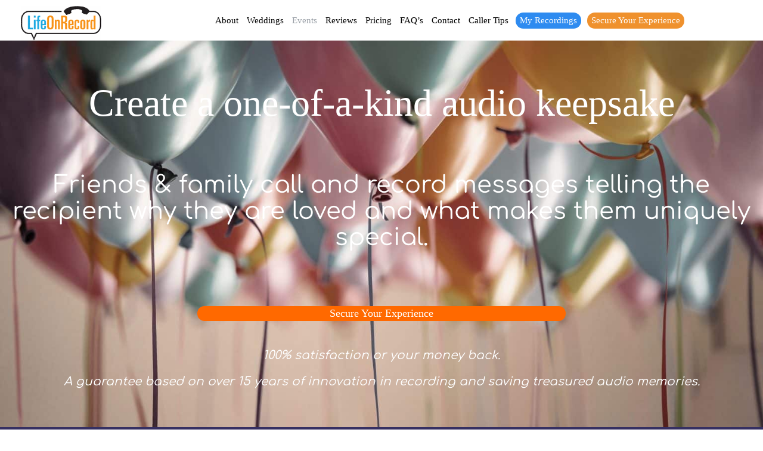

--- FILE ---
content_type: text/html; charset=UTF-8
request_url: https://lifeonrecord.com/unique-birthday-gift-voice-recordings/
body_size: 101158
content:
<!DOCTYPE html>
<html dir="ltr" lang="en-US" prefix="og: https://ogp.me/ns#" itemscope="itemscope" itemtype="http://schema.org/WebPage">
<head> <script type="text/javascript">
/* <![CDATA[ */
var gform;gform||(document.addEventListener("gform_main_scripts_loaded",function(){gform.scriptsLoaded=!0}),document.addEventListener("gform/theme/scripts_loaded",function(){gform.themeScriptsLoaded=!0}),window.addEventListener("DOMContentLoaded",function(){gform.domLoaded=!0}),gform={domLoaded:!1,scriptsLoaded:!1,themeScriptsLoaded:!1,isFormEditor:()=>"function"==typeof InitializeEditor,callIfLoaded:function(o){return!(!gform.domLoaded||!gform.scriptsLoaded||!gform.themeScriptsLoaded&&!gform.isFormEditor()||(gform.isFormEditor()&&console.warn("The use of gform.initializeOnLoaded() is deprecated in the form editor context and will be removed in Gravity Forms 3.1."),o(),0))},initializeOnLoaded:function(o){gform.callIfLoaded(o)||(document.addEventListener("gform_main_scripts_loaded",()=>{gform.scriptsLoaded=!0,gform.callIfLoaded(o)}),document.addEventListener("gform/theme/scripts_loaded",()=>{gform.themeScriptsLoaded=!0,gform.callIfLoaded(o)}),window.addEventListener("DOMContentLoaded",()=>{gform.domLoaded=!0,gform.callIfLoaded(o)}))},hooks:{action:{},filter:{}},addAction:function(o,r,e,t){gform.addHook("action",o,r,e,t)},addFilter:function(o,r,e,t){gform.addHook("filter",o,r,e,t)},doAction:function(o){gform.doHook("action",o,arguments)},applyFilters:function(o){return gform.doHook("filter",o,arguments)},removeAction:function(o,r){gform.removeHook("action",o,r)},removeFilter:function(o,r,e){gform.removeHook("filter",o,r,e)},addHook:function(o,r,e,t,n){null==gform.hooks[o][r]&&(gform.hooks[o][r]=[]);var d=gform.hooks[o][r];null==n&&(n=r+"_"+d.length),gform.hooks[o][r].push({tag:n,callable:e,priority:t=null==t?10:t})},doHook:function(r,o,e){var t;if(e=Array.prototype.slice.call(e,1),null!=gform.hooks[r][o]&&((o=gform.hooks[r][o]).sort(function(o,r){return o.priority-r.priority}),o.forEach(function(o){"function"!=typeof(t=o.callable)&&(t=window[t]),"action"==r?t.apply(null,e):e[0]=t.apply(null,e)})),"filter"==r)return e[0]},removeHook:function(o,r,t,n){var e;null!=gform.hooks[o][r]&&(e=(e=gform.hooks[o][r]).filter(function(o,r,e){return!!(null!=n&&n!=o.tag||null!=t&&t!=o.priority)}),gform.hooks[o][r]=e)}});
/* ]]> */
</script>
<meta charset="UTF-8"><script>if(navigator.userAgent.match(/MSIE|Internet Explorer/i)||navigator.userAgent.match(/Trident\/7\..*?rv:11/i)){var href=document.location.href;if(!href.match(/[?&]nowprocket/)){if(href.indexOf("?")==-1){if(href.indexOf("#")==-1){document.location.href=href+"?nowprocket=1"}else{document.location.href=href.replace("#","?nowprocket=1#")}}else{if(href.indexOf("#")==-1){document.location.href=href+"&nowprocket=1"}else{document.location.href=href.replace("#","&nowprocket=1#")}}}}</script><script>(()=>{class RocketLazyLoadScripts{constructor(){this.v="2.0.4",this.userEvents=["keydown","keyup","mousedown","mouseup","mousemove","mouseover","mouseout","touchmove","touchstart","touchend","touchcancel","wheel","click","dblclick","input"],this.attributeEvents=["onblur","onclick","oncontextmenu","ondblclick","onfocus","onmousedown","onmouseenter","onmouseleave","onmousemove","onmouseout","onmouseover","onmouseup","onmousewheel","onscroll","onsubmit"]}async t(){this.i(),this.o(),/iP(ad|hone)/.test(navigator.userAgent)&&this.h(),this.u(),this.l(this),this.m(),this.k(this),this.p(this),this._(),await Promise.all([this.R(),this.L()]),this.lastBreath=Date.now(),this.S(this),this.P(),this.D(),this.O(),this.M(),await this.C(this.delayedScripts.normal),await this.C(this.delayedScripts.defer),await this.C(this.delayedScripts.async),await this.T(),await this.F(),await this.j(),await this.A(),window.dispatchEvent(new Event("rocket-allScriptsLoaded")),this.everythingLoaded=!0,this.lastTouchEnd&&await new Promise(t=>setTimeout(t,500-Date.now()+this.lastTouchEnd)),this.I(),this.H(),this.U(),this.W()}i(){this.CSPIssue=sessionStorage.getItem("rocketCSPIssue"),document.addEventListener("securitypolicyviolation",t=>{this.CSPIssue||"script-src-elem"!==t.violatedDirective||"data"!==t.blockedURI||(this.CSPIssue=!0,sessionStorage.setItem("rocketCSPIssue",!0))},{isRocket:!0})}o(){window.addEventListener("pageshow",t=>{this.persisted=t.persisted,this.realWindowLoadedFired=!0},{isRocket:!0}),window.addEventListener("pagehide",()=>{this.onFirstUserAction=null},{isRocket:!0})}h(){let t;function e(e){t=e}window.addEventListener("touchstart",e,{isRocket:!0}),window.addEventListener("touchend",function i(o){o.changedTouches[0]&&t.changedTouches[0]&&Math.abs(o.changedTouches[0].pageX-t.changedTouches[0].pageX)<10&&Math.abs(o.changedTouches[0].pageY-t.changedTouches[0].pageY)<10&&o.timeStamp-t.timeStamp<200&&(window.removeEventListener("touchstart",e,{isRocket:!0}),window.removeEventListener("touchend",i,{isRocket:!0}),"INPUT"===o.target.tagName&&"text"===o.target.type||(o.target.dispatchEvent(new TouchEvent("touchend",{target:o.target,bubbles:!0})),o.target.dispatchEvent(new MouseEvent("mouseover",{target:o.target,bubbles:!0})),o.target.dispatchEvent(new PointerEvent("click",{target:o.target,bubbles:!0,cancelable:!0,detail:1,clientX:o.changedTouches[0].clientX,clientY:o.changedTouches[0].clientY})),event.preventDefault()))},{isRocket:!0})}q(t){this.userActionTriggered||("mousemove"!==t.type||this.firstMousemoveIgnored?"keyup"===t.type||"mouseover"===t.type||"mouseout"===t.type||(this.userActionTriggered=!0,this.onFirstUserAction&&this.onFirstUserAction()):this.firstMousemoveIgnored=!0),"click"===t.type&&t.preventDefault(),t.stopPropagation(),t.stopImmediatePropagation(),"touchstart"===this.lastEvent&&"touchend"===t.type&&(this.lastTouchEnd=Date.now()),"click"===t.type&&(this.lastTouchEnd=0),this.lastEvent=t.type,t.composedPath&&t.composedPath()[0].getRootNode()instanceof ShadowRoot&&(t.rocketTarget=t.composedPath()[0]),this.savedUserEvents.push(t)}u(){this.savedUserEvents=[],this.userEventHandler=this.q.bind(this),this.userEvents.forEach(t=>window.addEventListener(t,this.userEventHandler,{passive:!1,isRocket:!0})),document.addEventListener("visibilitychange",this.userEventHandler,{isRocket:!0})}U(){this.userEvents.forEach(t=>window.removeEventListener(t,this.userEventHandler,{passive:!1,isRocket:!0})),document.removeEventListener("visibilitychange",this.userEventHandler,{isRocket:!0}),this.savedUserEvents.forEach(t=>{(t.rocketTarget||t.target).dispatchEvent(new window[t.constructor.name](t.type,t))})}m(){const t="return false",e=Array.from(this.attributeEvents,t=>"data-rocket-"+t),i="["+this.attributeEvents.join("],[")+"]",o="[data-rocket-"+this.attributeEvents.join("],[data-rocket-")+"]",s=(e,i,o)=>{o&&o!==t&&(e.setAttribute("data-rocket-"+i,o),e["rocket"+i]=new Function("event",o),e.setAttribute(i,t))};new MutationObserver(t=>{for(const n of t)"attributes"===n.type&&(n.attributeName.startsWith("data-rocket-")||this.everythingLoaded?n.attributeName.startsWith("data-rocket-")&&this.everythingLoaded&&this.N(n.target,n.attributeName.substring(12)):s(n.target,n.attributeName,n.target.getAttribute(n.attributeName))),"childList"===n.type&&n.addedNodes.forEach(t=>{if(t.nodeType===Node.ELEMENT_NODE)if(this.everythingLoaded)for(const i of[t,...t.querySelectorAll(o)])for(const t of i.getAttributeNames())e.includes(t)&&this.N(i,t.substring(12));else for(const e of[t,...t.querySelectorAll(i)])for(const t of e.getAttributeNames())this.attributeEvents.includes(t)&&s(e,t,e.getAttribute(t))})}).observe(document,{subtree:!0,childList:!0,attributeFilter:[...this.attributeEvents,...e]})}I(){this.attributeEvents.forEach(t=>{document.querySelectorAll("[data-rocket-"+t+"]").forEach(e=>{this.N(e,t)})})}N(t,e){const i=t.getAttribute("data-rocket-"+e);i&&(t.setAttribute(e,i),t.removeAttribute("data-rocket-"+e))}k(t){Object.defineProperty(HTMLElement.prototype,"onclick",{get(){return this.rocketonclick||null},set(e){this.rocketonclick=e,this.setAttribute(t.everythingLoaded?"onclick":"data-rocket-onclick","this.rocketonclick(event)")}})}S(t){function e(e,i){let o=e[i];e[i]=null,Object.defineProperty(e,i,{get:()=>o,set(s){t.everythingLoaded?o=s:e["rocket"+i]=o=s}})}e(document,"onreadystatechange"),e(window,"onload"),e(window,"onpageshow");try{Object.defineProperty(document,"readyState",{get:()=>t.rocketReadyState,set(e){t.rocketReadyState=e},configurable:!0}),document.readyState="loading"}catch(t){console.log("WPRocket DJE readyState conflict, bypassing")}}l(t){this.originalAddEventListener=EventTarget.prototype.addEventListener,this.originalRemoveEventListener=EventTarget.prototype.removeEventListener,this.savedEventListeners=[],EventTarget.prototype.addEventListener=function(e,i,o){o&&o.isRocket||!t.B(e,this)&&!t.userEvents.includes(e)||t.B(e,this)&&!t.userActionTriggered||e.startsWith("rocket-")||t.everythingLoaded?t.originalAddEventListener.call(this,e,i,o):(t.savedEventListeners.push({target:this,remove:!1,type:e,func:i,options:o}),"mouseenter"!==e&&"mouseleave"!==e||t.originalAddEventListener.call(this,e,t.savedUserEvents.push,o))},EventTarget.prototype.removeEventListener=function(e,i,o){o&&o.isRocket||!t.B(e,this)&&!t.userEvents.includes(e)||t.B(e,this)&&!t.userActionTriggered||e.startsWith("rocket-")||t.everythingLoaded?t.originalRemoveEventListener.call(this,e,i,o):t.savedEventListeners.push({target:this,remove:!0,type:e,func:i,options:o})}}J(t,e){this.savedEventListeners=this.savedEventListeners.filter(i=>{let o=i.type,s=i.target||window;return e!==o||t!==s||(this.B(o,s)&&(i.type="rocket-"+o),this.$(i),!1)})}H(){EventTarget.prototype.addEventListener=this.originalAddEventListener,EventTarget.prototype.removeEventListener=this.originalRemoveEventListener,this.savedEventListeners.forEach(t=>this.$(t))}$(t){t.remove?this.originalRemoveEventListener.call(t.target,t.type,t.func,t.options):this.originalAddEventListener.call(t.target,t.type,t.func,t.options)}p(t){let e;function i(e){return t.everythingLoaded?e:e.split(" ").map(t=>"load"===t||t.startsWith("load.")?"rocket-jquery-load":t).join(" ")}function o(o){function s(e){const s=o.fn[e];o.fn[e]=o.fn.init.prototype[e]=function(){return this[0]===window&&t.userActionTriggered&&("string"==typeof arguments[0]||arguments[0]instanceof String?arguments[0]=i(arguments[0]):"object"==typeof arguments[0]&&Object.keys(arguments[0]).forEach(t=>{const e=arguments[0][t];delete arguments[0][t],arguments[0][i(t)]=e})),s.apply(this,arguments),this}}if(o&&o.fn&&!t.allJQueries.includes(o)){const e={DOMContentLoaded:[],"rocket-DOMContentLoaded":[]};for(const t in e)document.addEventListener(t,()=>{e[t].forEach(t=>t())},{isRocket:!0});o.fn.ready=o.fn.init.prototype.ready=function(i){function s(){parseInt(o.fn.jquery)>2?setTimeout(()=>i.bind(document)(o)):i.bind(document)(o)}return"function"==typeof i&&(t.realDomReadyFired?!t.userActionTriggered||t.fauxDomReadyFired?s():e["rocket-DOMContentLoaded"].push(s):e.DOMContentLoaded.push(s)),o([])},s("on"),s("one"),s("off"),t.allJQueries.push(o)}e=o}t.allJQueries=[],o(window.jQuery),Object.defineProperty(window,"jQuery",{get:()=>e,set(t){o(t)}})}P(){const t=new Map;document.write=document.writeln=function(e){const i=document.currentScript,o=document.createRange(),s=i.parentElement;let n=t.get(i);void 0===n&&(n=i.nextSibling,t.set(i,n));const c=document.createDocumentFragment();o.setStart(c,0),c.appendChild(o.createContextualFragment(e)),s.insertBefore(c,n)}}async R(){return new Promise(t=>{this.userActionTriggered?t():this.onFirstUserAction=t})}async L(){return new Promise(t=>{document.addEventListener("DOMContentLoaded",()=>{this.realDomReadyFired=!0,t()},{isRocket:!0})})}async j(){return this.realWindowLoadedFired?Promise.resolve():new Promise(t=>{window.addEventListener("load",t,{isRocket:!0})})}M(){this.pendingScripts=[];this.scriptsMutationObserver=new MutationObserver(t=>{for(const e of t)e.addedNodes.forEach(t=>{"SCRIPT"!==t.tagName||t.noModule||t.isWPRocket||this.pendingScripts.push({script:t,promise:new Promise(e=>{const i=()=>{const i=this.pendingScripts.findIndex(e=>e.script===t);i>=0&&this.pendingScripts.splice(i,1),e()};t.addEventListener("load",i,{isRocket:!0}),t.addEventListener("error",i,{isRocket:!0}),setTimeout(i,1e3)})})})}),this.scriptsMutationObserver.observe(document,{childList:!0,subtree:!0})}async F(){await this.X(),this.pendingScripts.length?(await this.pendingScripts[0].promise,await this.F()):this.scriptsMutationObserver.disconnect()}D(){this.delayedScripts={normal:[],async:[],defer:[]},document.querySelectorAll("script[type$=rocketlazyloadscript]").forEach(t=>{t.hasAttribute("data-rocket-src")?t.hasAttribute("async")&&!1!==t.async?this.delayedScripts.async.push(t):t.hasAttribute("defer")&&!1!==t.defer||"module"===t.getAttribute("data-rocket-type")?this.delayedScripts.defer.push(t):this.delayedScripts.normal.push(t):this.delayedScripts.normal.push(t)})}async _(){await this.L();let t=[];document.querySelectorAll("script[type$=rocketlazyloadscript][data-rocket-src]").forEach(e=>{let i=e.getAttribute("data-rocket-src");if(i&&!i.startsWith("data:")){i.startsWith("//")&&(i=location.protocol+i);try{const o=new URL(i).origin;o!==location.origin&&t.push({src:o,crossOrigin:e.crossOrigin||"module"===e.getAttribute("data-rocket-type")})}catch(t){}}}),t=[...new Map(t.map(t=>[JSON.stringify(t),t])).values()],this.Y(t,"preconnect")}async G(t){if(await this.K(),!0!==t.noModule||!("noModule"in HTMLScriptElement.prototype))return new Promise(e=>{let i;function o(){(i||t).setAttribute("data-rocket-status","executed"),e()}try{if(navigator.userAgent.includes("Firefox/")||""===navigator.vendor||this.CSPIssue)i=document.createElement("script"),[...t.attributes].forEach(t=>{let e=t.nodeName;"type"!==e&&("data-rocket-type"===e&&(e="type"),"data-rocket-src"===e&&(e="src"),i.setAttribute(e,t.nodeValue))}),t.text&&(i.text=t.text),t.nonce&&(i.nonce=t.nonce),i.hasAttribute("src")?(i.addEventListener("load",o,{isRocket:!0}),i.addEventListener("error",()=>{i.setAttribute("data-rocket-status","failed-network"),e()},{isRocket:!0}),setTimeout(()=>{i.isConnected||e()},1)):(i.text=t.text,o()),i.isWPRocket=!0,t.parentNode.replaceChild(i,t);else{const i=t.getAttribute("data-rocket-type"),s=t.getAttribute("data-rocket-src");i?(t.type=i,t.removeAttribute("data-rocket-type")):t.removeAttribute("type"),t.addEventListener("load",o,{isRocket:!0}),t.addEventListener("error",i=>{this.CSPIssue&&i.target.src.startsWith("data:")?(console.log("WPRocket: CSP fallback activated"),t.removeAttribute("src"),this.G(t).then(e)):(t.setAttribute("data-rocket-status","failed-network"),e())},{isRocket:!0}),s?(t.fetchPriority="high",t.removeAttribute("data-rocket-src"),t.src=s):t.src="data:text/javascript;base64,"+window.btoa(unescape(encodeURIComponent(t.text)))}}catch(i){t.setAttribute("data-rocket-status","failed-transform"),e()}});t.setAttribute("data-rocket-status","skipped")}async C(t){const e=t.shift();return e?(e.isConnected&&await this.G(e),this.C(t)):Promise.resolve()}O(){this.Y([...this.delayedScripts.normal,...this.delayedScripts.defer,...this.delayedScripts.async],"preload")}Y(t,e){this.trash=this.trash||[];let i=!0;var o=document.createDocumentFragment();t.forEach(t=>{const s=t.getAttribute&&t.getAttribute("data-rocket-src")||t.src;if(s&&!s.startsWith("data:")){const n=document.createElement("link");n.href=s,n.rel=e,"preconnect"!==e&&(n.as="script",n.fetchPriority=i?"high":"low"),t.getAttribute&&"module"===t.getAttribute("data-rocket-type")&&(n.crossOrigin=!0),t.crossOrigin&&(n.crossOrigin=t.crossOrigin),t.integrity&&(n.integrity=t.integrity),t.nonce&&(n.nonce=t.nonce),o.appendChild(n),this.trash.push(n),i=!1}}),document.head.appendChild(o)}W(){this.trash.forEach(t=>t.remove())}async T(){try{document.readyState="interactive"}catch(t){}this.fauxDomReadyFired=!0;try{await this.K(),this.J(document,"readystatechange"),document.dispatchEvent(new Event("rocket-readystatechange")),await this.K(),document.rocketonreadystatechange&&document.rocketonreadystatechange(),await this.K(),this.J(document,"DOMContentLoaded"),document.dispatchEvent(new Event("rocket-DOMContentLoaded")),await this.K(),this.J(window,"DOMContentLoaded"),window.dispatchEvent(new Event("rocket-DOMContentLoaded"))}catch(t){console.error(t)}}async A(){try{document.readyState="complete"}catch(t){}try{await this.K(),this.J(document,"readystatechange"),document.dispatchEvent(new Event("rocket-readystatechange")),await this.K(),document.rocketonreadystatechange&&document.rocketonreadystatechange(),await this.K(),this.J(window,"load"),window.dispatchEvent(new Event("rocket-load")),await this.K(),window.rocketonload&&window.rocketonload(),await this.K(),this.allJQueries.forEach(t=>t(window).trigger("rocket-jquery-load")),await this.K(),this.J(window,"pageshow");const t=new Event("rocket-pageshow");t.persisted=this.persisted,window.dispatchEvent(t),await this.K(),window.rocketonpageshow&&window.rocketonpageshow({persisted:this.persisted})}catch(t){console.error(t)}}async K(){Date.now()-this.lastBreath>45&&(await this.X(),this.lastBreath=Date.now())}async X(){return document.hidden?new Promise(t=>setTimeout(t)):new Promise(t=>requestAnimationFrame(t))}B(t,e){return e===document&&"readystatechange"===t||(e===document&&"DOMContentLoaded"===t||(e===window&&"DOMContentLoaded"===t||(e===window&&"load"===t||e===window&&"pageshow"===t)))}static run(){(new RocketLazyLoadScripts).t()}}RocketLazyLoadScripts.run()})();</script>

<meta name="viewport" content="width=device-width, initial-scale=1">
<link rel="profile" href="http://gmpg.org/xfn/11">
<link rel="pingback" href="https://lifeonrecord.com/gifts/xmlrpc.php">

<title>Unique Birthday Gift – Anniversary Gift – Voice Recordings &amp; Telephone Audio Messages - LifeOnRecord</title>
<link data-rocket-prefetch href="https://ct.pinterest.com" rel="dns-prefetch">
<link data-rocket-prefetch href="https://analytics.tiktok.com" rel="dns-prefetch">
<link data-rocket-prefetch href="https://www.googletagmanager.com" rel="dns-prefetch">
<link data-rocket-prefetch href="https://www.youtube.com" rel="dns-prefetch">
<link data-rocket-prefetch href="https://s.pinimg.com" rel="dns-prefetch">
<link data-rocket-prefetch href="https://connect.facebook.net" rel="dns-prefetch">
<link data-rocket-prefetch href="https://ezjvr.lifeonrecord.com" rel="dns-prefetch">
<link data-rocket-prefetch href="https://webchat.mobilemonkey.com" rel="dns-prefetch">
<link data-rocket-prefetch href="https://bat.bing.com" rel="dns-prefetch">
<link data-rocket-prefetch href="https://cdnjs.cloudflare.com" rel="dns-prefetch">
<link data-rocket-prefetch href="https://stats.wp.com" rel="dns-prefetch">
<link data-rocket-prefetch href="https://tracker.metricool.com" rel="dns-prefetch">
<link data-rocket-prefetch href="https://fonts.googleapis.com" rel="dns-prefetch">
<link data-rocket-prefetch href="https://googleads.g.doubleclick.net" rel="dns-prefetch">
<link data-rocket-prefetch href="https://player.vimeo.com" rel="dns-prefetch">
<link data-rocket-prefetch href="https://lantern.roeyecdn.com" rel="dns-prefetch">
<link crossorigin data-rocket-preload as="font" href="https://lifeonrecord.com/gifts/wp-content/fontsplugin/comfortaa/1PtCg8LJRfWJmhDAuUsSQamb1W0lwk4S4WjMXL830efAesmwYSFoxBEC_I2udQ.woff2" rel="preload">
<link crossorigin data-rocket-preload as="font" href="https://fonts.gstatic.com/s/comfortaa/v47/1Pt_g8LJRfWJmhDAuUsSQamb1W0lwk4S4WjMDrMfIA.woff2" rel="preload">
<style id="wpr-usedcss">img:is([sizes=auto i],[sizes^="auto," i]){contain-intrinsic-size:3000px 1500px}.wp-block-cover.has-background-dim.has-background-dim-20 .wp-block-cover__background,.wp-block-cover.has-background-dim.has-background-dim-20:not(.has-background-gradient):before{opacity:.2}.wp-block-cover .wp-block-cover__background.has-background-dim.has-background-dim-20{opacity:.2}.wp-block-cover.has-parallax,.wp-block-cover__image-background.has-parallax{background-attachment:fixed;background-repeat:no-repeat;background-size:cover}@supports (-webkit-touch-callout:inherit){.wp-block-cover.has-parallax,.wp-block-cover__image-background.has-parallax{background-attachment:scroll}}@media (prefers-reduced-motion:reduce){.wp-block-cover.has-parallax,.wp-block-cover__image-background.has-parallax{background-attachment:scroll}}.wp-block-cover .wp-block-embed{min-height:240px;min-width:320px}.wp-block-embed{overflow-wrap:break-word}.wp-block-embed :where(figcaption){margin-bottom:1em;margin-top:.5em}.wp-block-embed iframe{max-width:100%}.wp-block-embed__wrapper{position:relative}.wp-block-media-text{box-sizing:border-box}.wp-block-media-text{direction:ltr;display:grid;grid-template-columns:50% 1fr;grid-template-rows:auto}.wp-block-media-text.has-media-on-the-right{grid-template-columns:1fr 50%}.wp-block-media-text.is-vertically-aligned-center>.wp-block-media-text__content,.wp-block-media-text.is-vertically-aligned-center>.wp-block-media-text__media,.wp-block-media-text>.wp-block-media-text__content,.wp-block-media-text>.wp-block-media-text__media{align-self:center}.wp-block-media-text>.wp-block-media-text__media{grid-column:1;grid-row:1;margin:0}.wp-block-media-text>.wp-block-media-text__content{direction:ltr;grid-column:2;grid-row:1;padding:0 8%;word-break:break-word}.wp-block-media-text.has-media-on-the-right>.wp-block-media-text__media{grid-column:2;grid-row:1}.wp-block-media-text.has-media-on-the-right>.wp-block-media-text__content{grid-column:1;grid-row:1}.wp-block-media-text__media a{display:block}.wp-block-media-text__media img,.wp-block-media-text__media video{height:auto;max-width:unset;vertical-align:middle;width:100%}@media (max-width:600px){.wp-block-media-text.is-stacked-on-mobile{grid-template-columns:100%!important}.wp-block-media-text.is-stacked-on-mobile>.wp-block-media-text__media{grid-column:1;grid-row:1}.wp-block-media-text.is-stacked-on-mobile>.wp-block-media-text__content{grid-column:1;grid-row:2}}.wp-block-separator{border:none;border-top:2px solid}@media(max-width:651px){.wp-block-media-text.is-stacked-on-mobile{grid-template-columns:100%!important}.wp-block-media-text.is-stacked-on-mobile .wp-block-media-text__media{grid-column:1;grid-row:1}.wp-block-media-text.is-stacked-on-mobile .wp-block-media-text__content{grid-column:1;grid-row:2}}.wp-block-separator{background:currentcolor}.wp-block-separator.wp-block-separator.has-background:is(.is-style-tw-dashed,.is-style-tw-dotted){height:1px}@view-transition{navigation:auto}:root{--background:0 0% 100%;--foreground:222.2 84% 4.9%;--card:0 0% 100%;--card-foreground:222.2 84% 4.9%;--popover:0 0% 100%;--popover-foreground:222.2 84% 4.9%;--primary:221.2 83.2% 53.3%;--primary-foreground:210 40% 98%;--secondary:210 40% 96.1%;--secondary-foreground:222.2 47.4% 11.2%;--muted:210 40% 96.1%;--muted-foreground:215.4 16.3% 46.9%;--accent:210 40% 96.1%;--accent-foreground:222.2 47.4% 11.2%;--destructive:0 84.2% 60.2%;--destructive-foreground:210 40% 98%;--border:214.3 31.8% 91.4%;--input:214.3 31.8% 91.4%;--ring:221.2 83.2% 53.3%;--radius:8px}*,::after,::before{--tw-border-spacing-x:0;--tw-border-spacing-y:0;--tw-translate-x:0;--tw-translate-y:0;--tw-rotate:0;--tw-skew-x:0;--tw-skew-y:0;--tw-scale-x:1;--tw-scale-y:1;--tw-pan-x: ;--tw-pan-y: ;--tw-pinch-zoom: ;--tw-scroll-snap-strictness:proximity;--tw-gradient-from-position: ;--tw-gradient-via-position: ;--tw-gradient-to-position: ;--tw-ordinal: ;--tw-slashed-zero: ;--tw-numeric-figure: ;--tw-numeric-spacing: ;--tw-numeric-fraction: ;--tw-ring-inset: ;--tw-ring-offset-width:0px;--tw-ring-offset-color:#fff;--tw-ring-color:rgba(59, 130, 246, .5);--tw-ring-offset-shadow:0 0 #0000;--tw-ring-shadow:0 0 #0000;--tw-shadow:0 0 #0000;--tw-shadow-colored:0 0 #0000;--tw-blur: ;--tw-brightness: ;--tw-contrast: ;--tw-grayscale: ;--tw-hue-rotate: ;--tw-invert: ;--tw-saturate: ;--tw-sepia: ;--tw-drop-shadow: ;--tw-backdrop-blur: ;--tw-backdrop-brightness: ;--tw-backdrop-contrast: ;--tw-backdrop-grayscale: ;--tw-backdrop-hue-rotate: ;--tw-backdrop-invert: ;--tw-backdrop-opacity: ;--tw-backdrop-saturate: ;--tw-backdrop-sepia: }::backdrop{--tw-border-spacing-x:0;--tw-border-spacing-y:0;--tw-translate-x:0;--tw-translate-y:0;--tw-rotate:0;--tw-skew-x:0;--tw-skew-y:0;--tw-scale-x:1;--tw-scale-y:1;--tw-pan-x: ;--tw-pan-y: ;--tw-pinch-zoom: ;--tw-scroll-snap-strictness:proximity;--tw-gradient-from-position: ;--tw-gradient-via-position: ;--tw-gradient-to-position: ;--tw-ordinal: ;--tw-slashed-zero: ;--tw-numeric-figure: ;--tw-numeric-spacing: ;--tw-numeric-fraction: ;--tw-ring-inset: ;--tw-ring-offset-width:0px;--tw-ring-offset-color:#fff;--tw-ring-color:rgba(59, 130, 246, .5);--tw-ring-offset-shadow:0 0 #0000;--tw-ring-shadow:0 0 #0000;--tw-shadow:0 0 #0000;--tw-shadow-colored:0 0 #0000;--tw-blur: ;--tw-brightness: ;--tw-contrast: ;--tw-grayscale: ;--tw-hue-rotate: ;--tw-invert: ;--tw-saturate: ;--tw-sepia: ;--tw-drop-shadow: ;--tw-backdrop-blur: ;--tw-backdrop-brightness: ;--tw-backdrop-contrast: ;--tw-backdrop-grayscale: ;--tw-backdrop-hue-rotate: ;--tw-backdrop-invert: ;--tw-backdrop-opacity: ;--tw-backdrop-saturate: ;--tw-backdrop-sepia: }#sm2-container{position:absolute;width:1px;height:1px;overflow:hidden}#sm2-container embed,#sm2-container object{width:48px;height:48px;max-width:48px;max-height:48px}#sm2-container.swf_timedout{position:relative;width:48px;height:48px}#sm2-container.swf_timedout,#sm2-container.swf_timedout embed,#sm2-container.swf_timedout object{min-width:48px;min-height:48px}#sm2-container.swf_unblocked{width:1px;height:1px}#sm2-container.swf_loaded embed,#sm2-container.swf_loaded object,#sm2-container.swf_unblocked embed,#sm2-container.swf_unblocked object{left:-9999em;top:-9999em}#sm2-container.swf_error{display:none}#sm2-container.high_performance{position:absolute;position:fixed}#sm2-container.high_performance{overflow:hidden;bottom:0;left:0;z-index:99}#sm2-container.high_performance.swf_loaded,#sm2-container.high_performance.swf_unblocked{z-index:auto}#sm2-container.high_performance.swf_loaded,#sm2-container.high_performance.swf_unblocked,#sm2-container.high_performance.swf_unblocked embed,#sm2-container.high_performance.swf_unblocked object{height:8px;width:8px}#sm2-container.high_performance.swf_loaded{top:auto;bottom:0;left:0}#sm2-container.high_performance.swf_loaded embed,#sm2-container.high_performance.swf_loaded object,#sm2-container.high_performance.swf_unblocked embed,#sm2-container.high_performance.swf_unblocked object{left:auto;top:auto}#sm2-container.high_performance.swf_timedout{z-index:99}.fa{-moz-osx-font-smoothing:grayscale;-webkit-font-smoothing:antialiased;display:inline-block;font-style:normal;font-variant:normal;text-rendering:auto;line-height:1}.fa{font-family:"Font Awesome 5 Free"}.fa{font-weight:900}img.emoji{display:inline!important;border:none!important;box-shadow:none!important;height:1em!important;width:1em!important;margin:0 .07em!important;vertical-align:-.1em!important;background:0 0!important;padding:0!important}.wp-block-button__link{align-content:center;box-sizing:border-box;cursor:pointer;display:inline-block;height:100%;text-align:center;width:100%;word-break:break-word}:where(.wp-block-button__link){border-radius:9999px;box-shadow:none;padding:calc(.667em + 2px) calc(1.333em + 2px);text-decoration:none}.wp-block-button[style*=text-decoration] .wp-block-button__link{text-decoration:inherit}.wp-block-buttons>.wp-block-button.has-custom-width{max-width:none}.wp-block-buttons>.wp-block-button.has-custom-width .wp-block-button__link{width:100%}.wp-block-buttons>.wp-block-button.wp-block-button__width-50{width:calc(50% - var(--wp--style--block-gap,.5em)*.5)}:root :where(.wp-block-button .wp-block-button__link.is-style-outline),:root :where(.wp-block-button.is-style-outline>.wp-block-button__link){border:2px solid;padding:.667em 1.333em}:root :where(.wp-block-button .wp-block-button__link.is-style-outline:not(.has-text-color)),:root :where(.wp-block-button.is-style-outline>.wp-block-button__link:not(.has-text-color)){color:currentColor}:root :where(.wp-block-button .wp-block-button__link.is-style-outline:not(.has-background)),:root :where(.wp-block-button.is-style-outline>.wp-block-button__link:not(.has-background)){background-color:initial;background-image:none}.wp-block-buttons{box-sizing:border-box}.wp-block-buttons>.wp-block-button{display:inline-block;margin:0}.wp-block-buttons.is-content-justification-center{justify-content:center}.wp-block-buttons[style*=text-decoration] .wp-block-button,.wp-block-buttons[style*=text-decoration] .wp-block-button__link{text-decoration:inherit}:where(.wp-block-calendar table:not(.has-background) th){background:#ddd}.wp-block-columns{align-items:normal!important;box-sizing:border-box;display:flex;flex-wrap:wrap!important}@media (min-width:782px){.wp-block-columns{flex-wrap:nowrap!important}}@media (max-width:781px){.wp-block-columns:not(.is-not-stacked-on-mobile)>.wp-block-column{flex-basis:100%!important}}@media (min-width:782px){.wp-block-columns:not(.is-not-stacked-on-mobile)>.wp-block-column{flex-basis:0;flex-grow:1}.wp-block-columns:not(.is-not-stacked-on-mobile)>.wp-block-column[style*=flex-basis]{flex-grow:0}}:where(.wp-block-columns){margin-bottom:1.75em}:where(.wp-block-columns.has-background){padding:1.25em 2.375em}.wp-block-column{flex-grow:1;min-width:0;overflow-wrap:break-word;word-break:break-word}.wp-block-column.is-vertically-aligned-center{align-self:center}.wp-block-column.is-vertically-aligned-center{width:100%}:where(.wp-block-post-comments input[type=submit]){border:none}.wp-block-cover{align-items:center;background-position:50%;box-sizing:border-box;display:flex;justify-content:center;min-height:430px;overflow:hidden;overflow:clip;padding:1em;position:relative}.wp-block-cover .has-background-dim:not([class*=-background-color]),.wp-block-cover.has-background-dim:not([class*=-background-color]){background-color:#000}.wp-block-cover.has-background-dim:before{background-color:inherit;content:""}.wp-block-cover .wp-block-cover__background,.wp-block-cover.has-background-dim:not(.has-background-gradient):before{bottom:0;left:0;opacity:.5;position:absolute;right:0;top:0}.wp-block-cover.has-background-dim.has-background-dim-40 .wp-block-cover__background,.wp-block-cover.has-background-dim.has-background-dim-40:not(.has-background-gradient):before{opacity:.4}.wp-block-cover .wp-block-cover__background.has-background-dim.has-background-dim-40{opacity:.4}.wp-block-cover .wp-block-cover__inner-container{color:inherit;position:relative;width:100%}.wp-block-cover .wp-block-cover__image-background{border:none;bottom:0;box-shadow:none;height:100%;left:0;margin:0;max-height:none;max-width:none;object-fit:cover;outline:0;padding:0;position:absolute;right:0;top:0;width:100%}:where(.wp-block-cover-image:not(.has-text-color)),:where(.wp-block-cover:not(.has-text-color)){color:#fff}:where(.wp-block-cover-image.is-light:not(.has-text-color)),:where(.wp-block-cover.is-light:not(.has-text-color)){color:#000}:root :where(.wp-block-cover h1:not(.has-text-color)),:root :where(.wp-block-cover h2:not(.has-text-color)),:root :where(.wp-block-cover h3:not(.has-text-color)),:root :where(.wp-block-cover h4:not(.has-text-color)),:root :where(.wp-block-cover h5:not(.has-text-color)),:root :where(.wp-block-cover h6:not(.has-text-color)),:root :where(.wp-block-cover p:not(.has-text-color)){color:inherit}body:not(.editor-styles-wrapper) .wp-block-cover:not(.wp-block-cover:has(.wp-block-cover__background+.wp-block-cover__inner-container)) .wp-block-cover__image-background{z-index:0}body:not(.editor-styles-wrapper) .wp-block-cover:not(.wp-block-cover:has(.wp-block-cover__background+.wp-block-cover__inner-container)) .wp-block-cover__background,body:not(.editor-styles-wrapper) .wp-block-cover:not(.wp-block-cover:has(.wp-block-cover__background+.wp-block-cover__inner-container)) .wp-block-cover__inner-container,body:not(.editor-styles-wrapper) .wp-block-cover:not(.wp-block-cover:has(.wp-block-cover__background+.wp-block-cover__inner-container)).has-background-dim:not(.has-background-gradient):before{z-index:1}:where(.wp-block-file){margin-bottom:1.5em}:where(.wp-block-file__button){border-radius:2em;display:inline-block;padding:.5em 1em}:where(.wp-block-file__button):is(a):active,:where(.wp-block-file__button):is(a):focus,:where(.wp-block-file__button):is(a):hover,:where(.wp-block-file__button):is(a):visited{box-shadow:none;color:#fff;opacity:.85;text-decoration:none}.wp-block-group{box-sizing:border-box}:where(.wp-block-group.wp-block-group-is-layout-constrained){position:relative}h1.has-background,h2.has-background,h3.has-background,h4.has-background,h5.has-background{padding:1.25em 2.375em}:root :where(.wp-block-image.is-style-rounded img,.wp-block-image .is-style-rounded img){border-radius:9999px}:where(.wp-block-latest-comments:not([style*=line-height] .wp-block-latest-comments__comment)){line-height:1.1}:where(.wp-block-latest-comments:not([style*=line-height] .wp-block-latest-comments__comment-excerpt p)){line-height:1.8}:root :where(.wp-block-latest-posts.is-grid){padding:0}:root :where(.wp-block-latest-posts.wp-block-latest-posts__list){padding-left:0}ul{box-sizing:border-box}:root :where(.wp-block-list.has-background){padding:1.25em 2.375em}:where(.wp-block-navigation.has-background .wp-block-navigation-item a:not(.wp-element-button)),:where(.wp-block-navigation.has-background .wp-block-navigation-submenu a:not(.wp-element-button)){padding:.5em 1em}:where(.wp-block-navigation .wp-block-navigation__submenu-container .wp-block-navigation-item a:not(.wp-element-button)),:where(.wp-block-navigation .wp-block-navigation__submenu-container .wp-block-navigation-submenu a:not(.wp-element-button)),:where(.wp-block-navigation .wp-block-navigation__submenu-container .wp-block-navigation-submenu button.wp-block-navigation-item__content),:where(.wp-block-navigation .wp-block-navigation__submenu-container .wp-block-pages-list__item button.wp-block-navigation-item__content){padding:.5em 1em}:root :where(p.has-background){padding:1.25em 2.375em}:where(p.has-text-color:not(.has-link-color)) a{color:inherit}:where(.wp-block-post-comments-form) input:not([type=submit]),:where(.wp-block-post-comments-form) textarea{border:1px solid #949494;font-family:inherit;font-size:1em}:where(.wp-block-post-comments-form) input:where(:not([type=submit]):not([type=checkbox])),:where(.wp-block-post-comments-form) textarea{padding:calc(.667em + 2px)}:where(.wp-block-post-excerpt){box-sizing:border-box;margin-bottom:var(--wp--style--block-gap);margin-top:var(--wp--style--block-gap)}:where(.wp-block-preformatted.has-background){padding:1.25em 2.375em}:where(.wp-block-search__button){border:1px solid #ccc;padding:6px 10px}:where(.wp-block-search__input){font-family:inherit;font-size:inherit;font-style:inherit;font-weight:inherit;letter-spacing:inherit;line-height:inherit;text-transform:inherit}:where(.wp-block-search__button-inside .wp-block-search__inside-wrapper){border:1px solid #949494;box-sizing:border-box;padding:4px}:where(.wp-block-search__button-inside .wp-block-search__inside-wrapper) .wp-block-search__input{border:none;border-radius:0;padding:0 4px}:where(.wp-block-search__button-inside .wp-block-search__inside-wrapper) .wp-block-search__input:focus{outline:0}:where(.wp-block-search__button-inside .wp-block-search__inside-wrapper) :where(.wp-block-search__button){padding:4px 8px}:root :where(.wp-block-separator.is-style-dots){height:auto;line-height:1;text-align:center}:root :where(.wp-block-separator.is-style-dots):before{color:currentColor;content:"···";font-family:serif;font-size:1.5em;letter-spacing:2em;padding-left:2em}:root :where(.wp-block-site-logo.is-style-rounded){border-radius:9999px}:where(.wp-block-social-links:not(.is-style-logos-only)) .wp-social-link{background-color:#f0f0f0;color:#444}:where(.wp-block-social-links:not(.is-style-logos-only)) .wp-social-link-amazon{background-color:#f90;color:#fff}:where(.wp-block-social-links:not(.is-style-logos-only)) .wp-social-link-bandcamp{background-color:#1ea0c3;color:#fff}:where(.wp-block-social-links:not(.is-style-logos-only)) .wp-social-link-behance{background-color:#0757fe;color:#fff}:where(.wp-block-social-links:not(.is-style-logos-only)) .wp-social-link-bluesky{background-color:#0a7aff;color:#fff}:where(.wp-block-social-links:not(.is-style-logos-only)) .wp-social-link-codepen{background-color:#1e1f26;color:#fff}:where(.wp-block-social-links:not(.is-style-logos-only)) .wp-social-link-deviantart{background-color:#02e49b;color:#fff}:where(.wp-block-social-links:not(.is-style-logos-only)) .wp-social-link-discord{background-color:#5865f2;color:#fff}:where(.wp-block-social-links:not(.is-style-logos-only)) .wp-social-link-dribbble{background-color:#e94c89;color:#fff}:where(.wp-block-social-links:not(.is-style-logos-only)) .wp-social-link-dropbox{background-color:#4280ff;color:#fff}:where(.wp-block-social-links:not(.is-style-logos-only)) .wp-social-link-etsy{background-color:#f45800;color:#fff}:where(.wp-block-social-links:not(.is-style-logos-only)) .wp-social-link-facebook{background-color:#0866ff;color:#fff}:where(.wp-block-social-links:not(.is-style-logos-only)) .wp-social-link-fivehundredpx{background-color:#000;color:#fff}:where(.wp-block-social-links:not(.is-style-logos-only)) .wp-social-link-flickr{background-color:#0461dd;color:#fff}:where(.wp-block-social-links:not(.is-style-logos-only)) .wp-social-link-foursquare{background-color:#e65678;color:#fff}:where(.wp-block-social-links:not(.is-style-logos-only)) .wp-social-link-github{background-color:#24292d;color:#fff}:where(.wp-block-social-links:not(.is-style-logos-only)) .wp-social-link-goodreads{background-color:#eceadd;color:#382110}:where(.wp-block-social-links:not(.is-style-logos-only)) .wp-social-link-google{background-color:#ea4434;color:#fff}:where(.wp-block-social-links:not(.is-style-logos-only)) .wp-social-link-gravatar{background-color:#1d4fc4;color:#fff}:where(.wp-block-social-links:not(.is-style-logos-only)) .wp-social-link-instagram{background-color:#f00075;color:#fff}:where(.wp-block-social-links:not(.is-style-logos-only)) .wp-social-link-lastfm{background-color:#e21b24;color:#fff}:where(.wp-block-social-links:not(.is-style-logos-only)) .wp-social-link-linkedin{background-color:#0d66c2;color:#fff}:where(.wp-block-social-links:not(.is-style-logos-only)) .wp-social-link-mastodon{background-color:#3288d4;color:#fff}:where(.wp-block-social-links:not(.is-style-logos-only)) .wp-social-link-medium{background-color:#000;color:#fff}:where(.wp-block-social-links:not(.is-style-logos-only)) .wp-social-link-meetup{background-color:#f6405f;color:#fff}:where(.wp-block-social-links:not(.is-style-logos-only)) .wp-social-link-patreon{background-color:#000;color:#fff}:where(.wp-block-social-links:not(.is-style-logos-only)) .wp-social-link-pinterest{background-color:#e60122;color:#fff}:where(.wp-block-social-links:not(.is-style-logos-only)) .wp-social-link-pocket{background-color:#ef4155;color:#fff}:where(.wp-block-social-links:not(.is-style-logos-only)) .wp-social-link-reddit{background-color:#ff4500;color:#fff}:where(.wp-block-social-links:not(.is-style-logos-only)) .wp-social-link-skype{background-color:#0478d7;color:#fff}:where(.wp-block-social-links:not(.is-style-logos-only)) .wp-social-link-snapchat{background-color:#fefc00;color:#fff;stroke:#000}:where(.wp-block-social-links:not(.is-style-logos-only)) .wp-social-link-soundcloud{background-color:#ff5600;color:#fff}:where(.wp-block-social-links:not(.is-style-logos-only)) .wp-social-link-spotify{background-color:#1bd760;color:#fff}:where(.wp-block-social-links:not(.is-style-logos-only)) .wp-social-link-telegram{background-color:#2aabee;color:#fff}:where(.wp-block-social-links:not(.is-style-logos-only)) .wp-social-link-threads{background-color:#000;color:#fff}:where(.wp-block-social-links:not(.is-style-logos-only)) .wp-social-link-tiktok{background-color:#000;color:#fff}:where(.wp-block-social-links:not(.is-style-logos-only)) .wp-social-link-tumblr{background-color:#011835;color:#fff}:where(.wp-block-social-links:not(.is-style-logos-only)) .wp-social-link-twitch{background-color:#6440a4;color:#fff}:where(.wp-block-social-links:not(.is-style-logos-only)) .wp-social-link-twitter{background-color:#1da1f2;color:#fff}:where(.wp-block-social-links:not(.is-style-logos-only)) .wp-social-link-vimeo{background-color:#1eb7ea;color:#fff}:where(.wp-block-social-links:not(.is-style-logos-only)) .wp-social-link-vk{background-color:#4680c2;color:#fff}:where(.wp-block-social-links:not(.is-style-logos-only)) .wp-social-link-wordpress{background-color:#3499cd;color:#fff}:where(.wp-block-social-links:not(.is-style-logos-only)) .wp-social-link-whatsapp{background-color:#25d366;color:#fff}:where(.wp-block-social-links:not(.is-style-logos-only)) .wp-social-link-x{background-color:#000;color:#fff}:where(.wp-block-social-links:not(.is-style-logos-only)) .wp-social-link-yelp{background-color:#d32422;color:#fff}:where(.wp-block-social-links:not(.is-style-logos-only)) .wp-social-link-youtube{background-color:red;color:#fff}:where(.wp-block-social-links.is-style-logos-only) .wp-social-link{background:0 0}:where(.wp-block-social-links.is-style-logos-only) .wp-social-link svg{height:1.25em;width:1.25em}:where(.wp-block-social-links.is-style-logos-only) .wp-social-link-amazon{color:#f90}:where(.wp-block-social-links.is-style-logos-only) .wp-social-link-bandcamp{color:#1ea0c3}:where(.wp-block-social-links.is-style-logos-only) .wp-social-link-behance{color:#0757fe}:where(.wp-block-social-links.is-style-logos-only) .wp-social-link-bluesky{color:#0a7aff}:where(.wp-block-social-links.is-style-logos-only) .wp-social-link-codepen{color:#1e1f26}:where(.wp-block-social-links.is-style-logos-only) .wp-social-link-deviantart{color:#02e49b}:where(.wp-block-social-links.is-style-logos-only) .wp-social-link-discord{color:#5865f2}:where(.wp-block-social-links.is-style-logos-only) .wp-social-link-dribbble{color:#e94c89}:where(.wp-block-social-links.is-style-logos-only) .wp-social-link-dropbox{color:#4280ff}:where(.wp-block-social-links.is-style-logos-only) .wp-social-link-etsy{color:#f45800}:where(.wp-block-social-links.is-style-logos-only) .wp-social-link-facebook{color:#0866ff}:where(.wp-block-social-links.is-style-logos-only) .wp-social-link-fivehundredpx{color:#000}:where(.wp-block-social-links.is-style-logos-only) .wp-social-link-flickr{color:#0461dd}:where(.wp-block-social-links.is-style-logos-only) .wp-social-link-foursquare{color:#e65678}:where(.wp-block-social-links.is-style-logos-only) .wp-social-link-github{color:#24292d}:where(.wp-block-social-links.is-style-logos-only) .wp-social-link-goodreads{color:#382110}:where(.wp-block-social-links.is-style-logos-only) .wp-social-link-google{color:#ea4434}:where(.wp-block-social-links.is-style-logos-only) .wp-social-link-gravatar{color:#1d4fc4}:where(.wp-block-social-links.is-style-logos-only) .wp-social-link-instagram{color:#f00075}:where(.wp-block-social-links.is-style-logos-only) .wp-social-link-lastfm{color:#e21b24}:where(.wp-block-social-links.is-style-logos-only) .wp-social-link-linkedin{color:#0d66c2}:where(.wp-block-social-links.is-style-logos-only) .wp-social-link-mastodon{color:#3288d4}:where(.wp-block-social-links.is-style-logos-only) .wp-social-link-medium{color:#000}:where(.wp-block-social-links.is-style-logos-only) .wp-social-link-meetup{color:#f6405f}:where(.wp-block-social-links.is-style-logos-only) .wp-social-link-patreon{color:#000}:where(.wp-block-social-links.is-style-logos-only) .wp-social-link-pinterest{color:#e60122}:where(.wp-block-social-links.is-style-logos-only) .wp-social-link-pocket{color:#ef4155}:where(.wp-block-social-links.is-style-logos-only) .wp-social-link-reddit{color:#ff4500}:where(.wp-block-social-links.is-style-logos-only) .wp-social-link-skype{color:#0478d7}:where(.wp-block-social-links.is-style-logos-only) .wp-social-link-snapchat{color:#fff;stroke:#000}:where(.wp-block-social-links.is-style-logos-only) .wp-social-link-soundcloud{color:#ff5600}:where(.wp-block-social-links.is-style-logos-only) .wp-social-link-spotify{color:#1bd760}:where(.wp-block-social-links.is-style-logos-only) .wp-social-link-telegram{color:#2aabee}:where(.wp-block-social-links.is-style-logos-only) .wp-social-link-threads{color:#000}:where(.wp-block-social-links.is-style-logos-only) .wp-social-link-tiktok{color:#000}:where(.wp-block-social-links.is-style-logos-only) .wp-social-link-tumblr{color:#011835}:where(.wp-block-social-links.is-style-logos-only) .wp-social-link-twitch{color:#6440a4}:where(.wp-block-social-links.is-style-logos-only) .wp-social-link-twitter{color:#1da1f2}:where(.wp-block-social-links.is-style-logos-only) .wp-social-link-vimeo{color:#1eb7ea}:where(.wp-block-social-links.is-style-logos-only) .wp-social-link-vk{color:#4680c2}:where(.wp-block-social-links.is-style-logos-only) .wp-social-link-whatsapp{color:#25d366}:where(.wp-block-social-links.is-style-logos-only) .wp-social-link-wordpress{color:#3499cd}:where(.wp-block-social-links.is-style-logos-only) .wp-social-link-x{color:#000}:where(.wp-block-social-links.is-style-logos-only) .wp-social-link-yelp{color:#d32422}:where(.wp-block-social-links.is-style-logos-only) .wp-social-link-youtube{color:red}:root :where(.wp-block-social-links .wp-social-link a){padding:.25em}:root :where(.wp-block-social-links.is-style-logos-only .wp-social-link a){padding:0}:root :where(.wp-block-social-links.is-style-pill-shape .wp-social-link a){padding-left:.6666666667em;padding-right:.6666666667em}.wp-block-spacer{clear:both}:root :where(.wp-block-tag-cloud.is-style-outline){display:flex;flex-wrap:wrap;gap:1ch}:root :where(.wp-block-tag-cloud.is-style-outline a){border:1px solid;font-size:unset!important;margin-right:0;padding:1ch 2ch;text-decoration:none!important}:root :where(.wp-block-table-of-contents){box-sizing:border-box}:where(.wp-block-term-description){box-sizing:border-box;margin-bottom:var(--wp--style--block-gap);margin-top:var(--wp--style--block-gap)}:where(pre.wp-block-verse){font-family:inherit}.entry-content{counter-reset:footnotes}.wp-element-button{cursor:pointer}:root{--wp--preset--font-size--normal:16px;--wp--preset--font-size--huge:42px}.screen-reader-text{border:0;clip-path:inset(50%);height:1px;margin:-1px;overflow:hidden;padding:0;position:absolute;width:1px;word-wrap:normal!important}.screen-reader-text:focus{background-color:#ddd;clip-path:none;color:#444;display:block;font-size:1em;height:auto;left:5px;line-height:normal;padding:15px 23px 14px;text-decoration:none;top:5px;width:auto;z-index:100000}html :where(.has-border-color){border-style:solid}html :where([style*=border-top-color]){border-top-style:solid}html :where([style*=border-right-color]){border-right-style:solid}html :where([style*=border-bottom-color]){border-bottom-style:solid}html :where([style*=border-left-color]){border-left-style:solid}html :where([style*=border-width]){border-style:solid}html :where([style*=border-top-width]){border-top-style:solid}html :where([style*=border-right-width]){border-right-style:solid}html :where([style*=border-bottom-width]){border-bottom-style:solid}html :where([style*=border-left-width]){border-left-style:solid}html :where(img[class*=wp-image-]){height:auto;max-width:100%}:where(figure){margin:0 0 1em}html :where(.is-position-sticky){--wp-admin--admin-bar--position-offset:var(--wp-admin--admin-bar--height,0px)}@media screen and (max-width:600px){html :where(.is-position-sticky){--wp-admin--admin-bar--position-offset:0px}}.mejs-mediaelement{left:0;position:absolute;top:0}.mejs-mediaelement{height:100%;width:100%;z-index:0}:where(.tw-cols-card-shadow,.tw-cols-card-hard-shadow,.tw-cols-card-white){color:#000}.has-text-color:is(.tw-cols-card-shadow,.tw-cols-card-hard-shadow,.tw-cols-card-white)>.wp-block-column{color:currentColor}.wp-block-columns>.wp-block-column.wp-block-column:empty{margin-bottom:0;background:0 0;padding-block:0;border:0;box-shadow:none}@media(max-width:599px){.wp-block-columns:is(.is-not-stacked-on-mobile,.tw-cols-stack-none){column-gap:20px}}@media(min-width:600px)and (max-width:781px){.wp-block-columns.wp-block-columns:is(.is-not-stacked-on-mobile,.tw-cols-stack-none,.tw-cols-stack-sm){column-gap:24px}}:where(.wp-block-post-template.is-layout-flow):not(.is-flex-container)>*+*{margin-block-start:var(--tw-gap-y,var(--wp--style--block-gap,1.25em))}:root{--tw-block-rounded:16px;--tw-block-rounded-sm:0.5rem;--tw-block-border-color:color-mix(in srgb,currentColor 20%,transparent);--tw-block-shadow:0 8px 18px 0 rgba(0, 0, 0, .12);--tw-block-shadow-lg:0 16px 26px 0 rgba(0, 0, 0, .14);--tw-block-hard-shadow:0 0 0 2px #000,6px 6px 0 2px #000}.wp-block-group[style*=radius]:has(img){overflow:hidden}:where(.tw-hover-border){border:1px solid transparent;transition:border-color .2s}figure iframe{max-width:100%}.wp-block-column .wp-block-cover{height:auto}:where(.has-text-color,.wp-block-cover) .wp-block-quote{border-color:currentcolor}:where(.has-text-color,.wp-block-cover) .wp-block-embed figcaption,:where(.has-text-color,.wp-block-cover) .wp-block-image:not(.is-style-tw-frame) figcaption{color:currentcolor}ul:where(.is-style-tw-dash,.is-style-tw-checkmark,.is-style-tw-arrow) ul{list-style:none;padding-inline-start:0}ul:where(.is-style-tw-checkmark,.is-style-tw-arrow) li{position:relative;padding-inline-start:1.5em;margin-inline-start:0}.wp-block-cover:is(.tw-hover-show-text,.tw-hover-show-text-alt) a{text-decoration:none}:where(.is-style-tw-col-shadow,.is-style-tw-col-hard-shadow){background-color:#fff;color:#000}.wp-block-columns[style*=radius]{overflow:hidden}:where(.wp-block-post-featured-image) .wp-element-caption{margin-top:.5em}.wp-block-getwid-section__wrapper{position:relative;display:flex;justify-content:center;align-items:center;height:100%;padding:1em;min-width:70px}.wp-block-getwid-section__background-video-youtube{position:absolute;top:0;bottom:0;left:0;right:0}.getwid-background-video-controls{position:absolute;top:0;right:0;z-index:10;display:flex;flex-direction:column}.getwid-background-video-controls .getwid-background-video-mute,.getwid-background-video-controls .getwid-background-video-play{background:0 0;border:0;color:#fff;padding:1em;text-shadow:0 0 3px rgba(0,0,0,.5);opacity:.75;box-shadow:none;text-decoration:none}.getwid-background-video-controls .getwid-background-video-mute:after,.getwid-background-video-controls .getwid-background-video-mute:before,.getwid-background-video-controls .getwid-background-video-play:after,.getwid-background-video-controls .getwid-background-video-play:before{display:none}.getwid-background-video-controls .getwid-background-video-mute:focus,.getwid-background-video-controls .getwid-background-video-mute:hover,.getwid-background-video-controls .getwid-background-video-play:focus,.getwid-background-video-controls .getwid-background-video-play:hover{background:0 0;border:0;color:#fff;opacity:1;text-decoration:none;box-shadow:none}.getwid-background-video-controls .getwid-background-video-mute:hover,.getwid-background-video-controls .getwid-background-video-play:hover{cursor:pointer}.getwid-background-video-controls .getwid-background-video-mute:focus,.getwid-background-video-controls .getwid-background-video-play:focus{outline:0}.getwid-background-video-controls .getwid-background-video-mute:first-child,.getwid-background-video-controls .getwid-background-video-play:first-child{padding-bottom:.5em}.getwid-background-video-controls .getwid-background-video-mute:last-child,.getwid-background-video-controls .getwid-background-video-play:last-child{padding-top:.5em}.getwid-background-video-controls .getwid-background-video-mute i,.getwid-background-video-controls .getwid-background-video-play i{width:1em;height:1em;display:flex;justify-content:center;align-items:center}.getwid-background-video-controls .getwid-icon{font-family:'Font Awesome 5 Free';font-weight:400;font-style:normal}.getwid-background-video-controls .getwid-icon-play:before{content:"\f144"}.getwid-background-video-controls .getwid-icon-pause:before{content:"\f28b"}.getwid-background-video-controls .getwid-icon-mute{font-weight:900}.getwid-background-video-controls .getwid-icon-mute:before{content:"\f6a9"}.getwid-background-video-controls .getwid-icon-volume-up{font-weight:900}.getwid-background-video-controls .getwid-icon-volume-up:before{content:"\f028"}.wp-block-getwid-media-text-slider__content{margin-bottom:0}.wp-block-getwid-media-text-slider-slide{height:auto}.wp-block-getwid-media-text-slider-slide-content__content{transition:opacity .5s ease}.wp-block-getwid-media-text-slider-slide-content__content{position:relative;height:100%;color:#fff}.wp-block-getwid-media-text-slider-slide-content__content h1,.wp-block-getwid-media-text-slider-slide-content__content h2,.wp-block-getwid-media-text-slider-slide-content__content h3,.wp-block-getwid-media-text-slider-slide-content__content h4,.wp-block-getwid-media-text-slider-slide-content__content h5,.wp-block-getwid-media-text-slider-slide-content__content p{color:inherit}.wp-block-getwid-icon-box__icon-wrapper{display:inline-block;line-height:1;padding:16px;font-size:64px;text-align:center}.wp-block-getwid-icon-box__icon-wrapper i{display:block;height:1em;width:1em;position:relative}.wp-block-getwid-icon-box__icon-wrapper i:before{position:absolute;left:50%;transform:translateX(-50%)}.wp-block-getwid-tabs{position:relative}.wp-block-getwid-tabs__nav-links{list-style:none;display:flex;flex-wrap:wrap;align-items:center;padding:0;margin:0 0 -1px}.wp-block-getwid-tabs__nav-link{margin:0 5px 0 0;padding:0;position:relative;border:1px solid transparent;border-bottom:0}.wp-block-getwid-tabs__nav-link:last-child{margin-right:0}.wp-block-getwid-tabs__nav-link:after,.wp-block-getwid-tabs__nav-link:before{display:none}.wp-block-getwid-tabs__nav-link:hover{border-color:#ebeef1}.wp-block-getwid-tabs__nav-link a{padding:.5em .75em!important;display:block;text-decoration:none;border:0;box-shadow:none}.wp-block-getwid-tabs__nav-link a:focus{border:0;outline:0;box-shadow:none}.wp-block-getwid-tabs__nav-link a:hover{text-decoration:none}.wp-block-getwid-tabs__tab-content-wrapper{height:0;overflow:hidden;display:block!important;position:absolute}.wp-block-getwid-tabs__tab-content-wrapper.is-active-tab,.wp-block-getwid-tabs__tab-content-wrapper[aria-hidden=false]{height:auto;overflow:visible;position:static}.wp-block-getwid-tabs__tab-content{border:1px solid #ebeef1;padding:1.5em}.wp-block-getwid-tabs__tab-content:after{content:"";display:table;clear:both}.wp-block-getwid-tabs__tab-content>:first-child{margin-top:0}.wp-block-getwid-tabs__tab-content>:last-child{margin-bottom:0}.wp-block-getwid-accordion__content{padding:1.5em;border-right:1px solid #eee;border-left:1px solid #eee;border-bottom:1px solid #eee}.wp-block-getwid-accordion__content:after{content:"";display:table;clear:both}.wp-block-getwid-accordion__content>:first-child{margin-top:0}.wp-block-getwid-accordion__content>:last-child{margin-bottom:0}.wp-block-getwid-toggle__row{margin:0}.wp-block-getwid-toggle__row:first-child .wp-block-getwid-toggle__header-wrapper{border-top:1px solid #eee}.wp-block-getwid-toggle__row>.wp-block-getwid-toggle__content{display:none}.wp-block-getwid-toggle__row.is-active>.wp-block-getwid-toggle__content{display:block}.wp-block-getwid-toggle__content{padding:1.5em;border-right:1px solid #eee;border-left:1px solid #eee;border-bottom:1px solid #eee}.wp-block-getwid-toggle__content:after{content:"";display:table;clear:both}.wp-block-getwid-toggle__content>:first-child{margin-top:0}.wp-block-getwid-toggle__content>:last-child{margin-bottom:0}.wp-block-getwid-toggle__content-wrapper{height:0;overflow:hidden;display:block!important}.wp-block-getwid-toggle__row.is-active>.wp-block-getwid-toggle__content-wrapper{height:auto;overflow:visible}.wp-block-getwid-progress-bar{width:100%;position:relative}.wp-block-getwid-captcha{margin-bottom:1em}.wp-block-getwid-post-carousel__wrapper:not(.slick-initialized)>:not(:first-child){display:none}.wp-block-getwid-post-slider__content:not(.slick-initialized)>:not(:first-child){display:none}.wp-block-getwid-video-popup__link{max-width:450px;display:inline-block}.wp-block-getwid-image-hotspot__tooltip{padding:10px;text-align:center}.wp-block-getwid-image-hotspot__tooltip-title{font-size:16px;font-weight:700}.wp-block-getwid-image-hotspot__tooltip-title:last-child{margin-bottom:0}.wp-block-getwid-image-hotspot__tooltip-title:empty{display:none}.wp-block-getwid-image-hotspot__tooltip-content{font-size:12px;margin-top:.75em}.wp-block-getwid-image-hotspot__tooltip-content:empty{display:none}.wp-block-getwid-image-hotspot__tooltip-content iframe,.wp-block-getwid-image-hotspot__tooltip-content img{max-width:100%}.wp-block-getwid-content-timeline-item{margin-bottom:20px}@media screen and (min-width:992px){.wp-block-getwid-content-timeline-item.is-hidden{visibility:hidden}}[data-animation] .wp-block-getwid-icon-box__icon-wrapper,[data-animation] .wp-block-getwid-image-box__image-wrapper{transition:.3s ease;transform:none}.getwid-icon{font-style:normal}.legalsigning-documents__alert{align-items:center;display:flex;justify-content:center;margin-bottom:2rem}.legalsigning-documents__alert p{background:1rem .875rem no-repeat rgba(0,0,0,0);border:2px solid;color:#2a2a52;font-size:1rem;margin:0;padding:.875rem 1rem .875rem 3rem}.legalsigning-documents__header{align-items:center;display:flex;margin-bottom:2.625rem}.legalsigning-documents__title{font-size:1.875rem;font-weight:600}.legalsigning-documents__count{background:rgba(124,126,155,.15);border-radius:50%;display:inline-block;font-size:1.125rem;font-weight:700;line-height:1.875rem;margin-left:.875rem;min-width:1.875rem;text-align:center}.legalsigning-documents__search{background:var(--wpr-bg-d7dbb07a-48f0-4c7e-b5aa-6a11e7bf07c6) 1rem center no-repeat #fff;border:1px solid #9092b2;border-radius:1.5625rem;box-sizing:border-box;height:3.125rem;font-size:1rem;margin-left:auto;padding:0 1.25rem 0 3.125rem!important;transition:width .25s ease;width:15.5rem}.legalsigning-documents__search:focus{width:20rem}.legalsigning-documents__filter{margin-bottom:3.125rem}.legalsigning-documents-filter__status{border-bottom:.1875rem solid transparent;color:#7c7e9b;cursor:pointer;display:inline-block;font-size:1rem;padding-bottom:.75rem;text-decoration:none;transition:all .25s ease}.legalsigning-documents-filter__status--selected,.legalsigning-documents-filter__status:hover{color:#2a2a4d}.legalsigning-documents-filter__status--selected{border-bottom-color:#2a2a2d}.legalsigning-documents-filter__status:not(:last-child){margin-right:1.875rem}.legalsigning-documents__results{width:100%}.legalsigning-documents-results__header{color:#7c7e9b;font-size:14px;text-transform:uppercase}.legalsigning-documents-results__header td{border-bottom:1px solid #ddd;padding-bottom:1.375rem}.legalsigning-documents-result{font-size:1rem}.legalsigning-documents-result:first-child td:not(.legalsigning-documents-no-results):not(.legalsigning-documents-loading){padding-top:1.25rem}.legalsigning-documents-result td{height:1.875rem;vertical-align:middle}.legalsigning-documents-result td:not(.legalsigning-documents-no-results):not(.legalsigning-documents-loading){padding:.625rem 0}.legalsigning-documents-result td:not(.legalsigning-documents-no-results):not(.legalsigning-documents-loading):last-child:not(.legalsigning-documents-result__status){text-align:right}.legalsigning-documents-result__icon{width:1.5rem}.legalsigning-documents-result__icon img{margin-right:.5rem;vertical-align:middle}.legalsigning-documents-result__status:before{background:rgba(0,0,0,0);border:.125rem solid transparent;border-radius:50%;box-sizing:border-box;content:"";display:inline-block;height:.375rem;margin-right:.375rem;vertical-align:middle;width:.375rem}.legalsigning-documents-result__action{background:.6875rem center no-repeat #fff;border:.125rem solid #528aaf;color:#528aaf;display:inline-block;font-size:1rem;font-weight:600;line-height:1.8125rem;padding:0 .8125rem 0 2.25rem;text-decoration:none}.legalsigning-documents-result__action:disabled{opacity:.5}.legalsigning-documents-loading,.legalsigning-documents-no-results{padding:6.25rem 0;text-align:center}.legalsigning-documents-loading h3,.legalsigning-documents-no-results h3{font-size:1.5rem;font-weight:600;margin-bottom:.75rem}.legalsigning-documents-loading p,.legalsigning-documents-no-results p{font-size:1rem;line-height:1.5rem;margin:0 auto;max-width:26.25rem}.legalsigning-documents-no-results img{margin-bottom:2rem}.legalsigning-documents__pagination{align-items:center;display:flex;margin-top:3.125rem}.legalsigning-documents-pagination__button{background:#fff;border:1px solid #528aaf;cursor:pointer;height:2.5rem;text-align:center;width:2.5rem}.legalsigning-documents-pagination__button svg{vertical-align:middle}.legalsigning-documents-pagination__button:disabled{cursor:not-allowed}.legalsigning-documents-pagination__button:disabled svg{opacity:.5}.legalsigning-documents-pagination__status{border:1px solid #528aaf;border-left:none;border-right:none;color:#528aaf;font-size:1rem;font-weight:600;line-height:2.375rem;padding:0 .8125rem}.legalsigning-documents__loader{align-self:center;animation:1.1s linear infinite docHubLoader;block-size:.625rem;border-block-end:1.1em solid #528aaf;border-block-start:1.1em solid #fff;border-inline-end:1.1em solid #fff;border-inline-start:1.1em solid #528aaf;border-radius:50%;display:none;margin-lefT:10px;font-size:2px;inline-size:.625rem;position:relative;transform:translateZ(0)}@keyframes docHubLoader{0%{transform:rotate(0)}100%{transform:rotate(360deg)}}:root{--wp--preset--aspect-ratio--square:1;--wp--preset--aspect-ratio--4-3:4/3;--wp--preset--aspect-ratio--3-4:3/4;--wp--preset--aspect-ratio--3-2:3/2;--wp--preset--aspect-ratio--2-3:2/3;--wp--preset--aspect-ratio--16-9:16/9;--wp--preset--aspect-ratio--9-16:9/16;--wp--preset--color--black:#000000;--wp--preset--color--cyan-bluish-gray:#abb8c3;--wp--preset--color--white:#ffffff;--wp--preset--color--pale-pink:#f78da7;--wp--preset--color--vivid-red:#cf2e2e;--wp--preset--color--luminous-vivid-orange:#ff6900;--wp--preset--color--luminous-vivid-amber:#fcb900;--wp--preset--color--light-green-cyan:#7bdcb5;--wp--preset--color--vivid-green-cyan:#00d084;--wp--preset--color--pale-cyan-blue:#8ed1fc;--wp--preset--color--vivid-cyan-blue:#0693e3;--wp--preset--color--vivid-purple:#9b51e0;--wp--preset--gradient--vivid-cyan-blue-to-vivid-purple:linear-gradient(135deg,rgba(6, 147, 227, 1) 0%,rgb(155, 81, 224) 100%);--wp--preset--gradient--light-green-cyan-to-vivid-green-cyan:linear-gradient(135deg,rgb(122, 220, 180) 0%,rgb(0, 208, 130) 100%);--wp--preset--gradient--luminous-vivid-amber-to-luminous-vivid-orange:linear-gradient(135deg,rgba(252, 185, 0, 1) 0%,rgba(255, 105, 0, 1) 100%);--wp--preset--gradient--luminous-vivid-orange-to-vivid-red:linear-gradient(135deg,rgba(255, 105, 0, 1) 0%,rgb(207, 46, 46) 100%);--wp--preset--gradient--very-light-gray-to-cyan-bluish-gray:linear-gradient(135deg,rgb(238, 238, 238) 0%,rgb(169, 184, 195) 100%);--wp--preset--gradient--cool-to-warm-spectrum:linear-gradient(135deg,rgb(74, 234, 220) 0%,rgb(151, 120, 209) 20%,rgb(207, 42, 186) 40%,rgb(238, 44, 130) 60%,rgb(251, 105, 98) 80%,rgb(254, 248, 76) 100%);--wp--preset--gradient--blush-light-purple:linear-gradient(135deg,rgb(255, 206, 236) 0%,rgb(152, 150, 240) 100%);--wp--preset--gradient--blush-bordeaux:linear-gradient(135deg,rgb(254, 205, 165) 0%,rgb(254, 45, 45) 50%,rgb(107, 0, 62) 100%);--wp--preset--gradient--luminous-dusk:linear-gradient(135deg,rgb(255, 203, 112) 0%,rgb(199, 81, 192) 50%,rgb(65, 88, 208) 100%);--wp--preset--gradient--pale-ocean:linear-gradient(135deg,rgb(255, 245, 203) 0%,rgb(182, 227, 212) 50%,rgb(51, 167, 181) 100%);--wp--preset--gradient--electric-grass:linear-gradient(135deg,rgb(202, 248, 128) 0%,rgb(113, 206, 126) 100%);--wp--preset--gradient--midnight:linear-gradient(135deg,rgb(2, 3, 129) 0%,rgb(40, 116, 252) 100%);--wp--preset--font-size--small:13px;--wp--preset--font-size--medium:20px;--wp--preset--font-size--large:36px;--wp--preset--font-size--x-large:42px;--wp--preset--spacing--20:0.44rem;--wp--preset--spacing--30:0.67rem;--wp--preset--spacing--40:1rem;--wp--preset--spacing--50:1.5rem;--wp--preset--spacing--60:2.25rem;--wp--preset--spacing--70:3.38rem;--wp--preset--spacing--80:5.06rem;--wp--preset--shadow--natural:6px 6px 9px rgba(0, 0, 0, .2);--wp--preset--shadow--deep:12px 12px 50px rgba(0, 0, 0, .4);--wp--preset--shadow--sharp:6px 6px 0px rgba(0, 0, 0, .2);--wp--preset--shadow--outlined:6px 6px 0px -3px rgba(255, 255, 255, 1),6px 6px rgba(0, 0, 0, 1);--wp--preset--shadow--crisp:6px 6px 0px rgba(0, 0, 0, 1)}.ui-state-disabled{cursor:default!important;pointer-events:none}.ui-dialog{position:absolute;top:0;left:0;padding:.2em;outline:0}.ui-dialog .ui-dialog-titlebar{padding:.4em 1em;position:relative}.ui-dialog .ui-dialog-content{position:relative;border:0;padding:.5em 1em;background:0 0;overflow:auto}.ui-slider .ui-slider-handle{position:absolute;z-index:2;width:1.2em;height:1.2em;cursor:default;-ms-touch-action:none;touch-action:none}.ui-slider .ui-slider-range{position:absolute;z-index:1;font-size:.7em;display:block;border:0;background-position:0 0}.ui-slider.ui-state-disabled .ui-slider-handle,.ui-slider.ui-state-disabled .ui-slider-range{filter:inherit}.ui-slider-horizontal{height:.8em}.ui-slider-horizontal .ui-slider-handle{top:-.3em;margin-left:-.6em}.ui-slider-vertical{width:.8em;height:100px}.ui-slider-vertical .ui-slider-handle{left:-.3em;margin-left:0;margin-bottom:-.6em}.ui-slider-vertical .ui-slider-range{left:0;width:100%}.ui-slider-vertical .ui-slider-range-min{bottom:0}.ui-slider-vertical .ui-slider-range-max{top:0}.ui-sortable-handle{-ms-touch-action:none;touch-action:none}.ui-widget{font-family:Verdana,Arial,sans-serif;font-size:1.1em}.ui-widget .ui-widget{font-size:1em}.ui-widget button,.ui-widget input,.ui-widget select,.ui-widget textarea{font-family:Verdana,Arial,sans-serif;font-size:1em}.ui-widget.ui-widget-content{border:1px solid #d3d3d3}.ui-widget-content{border:1px solid #aaa;background:#fff;color:#222}.ui-widget-content a{color:#222}.ui-widget-header{border:1px solid #aaa;background:var(--wpr-bg-793db1d4-4bae-4f82-a305-53ea7c065dfd) 50% 50% repeat-x #ccc;color:#222;font-weight:700}.ui-widget-header a{color:#222}.ui-state-default,.ui-widget-content .ui-state-default,.ui-widget-header .ui-state-default{border:1px solid #d3d3d3;background:var(--wpr-bg-b05f76e2-c213-48f2-a7a3-35e58e00fc02) 50% 50% repeat-x #e6e6e6;font-weight:400;color:#555}.ui-state-default a,.ui-state-default a:link,.ui-state-default a:visited{color:#555;text-decoration:none}.ui-state-focus,.ui-state-hover,.ui-widget-content .ui-state-focus,.ui-widget-content .ui-state-hover,.ui-widget-header .ui-state-focus,.ui-widget-header .ui-state-hover{border:1px solid #999;background:var(--wpr-bg-d07b241e-d8b3-4ce3-b1de-8c6d96372335) 50% 50% repeat-x #dadada;font-weight:400;color:#212121}.ui-state-focus a,.ui-state-focus a:hover,.ui-state-focus a:link,.ui-state-focus a:visited,.ui-state-hover a,.ui-state-hover a:hover,.ui-state-hover a:link,.ui-state-hover a:visited{color:#212121;text-decoration:none}.ui-state-active,.ui-widget-content .ui-state-active,.ui-widget-header .ui-state-active{border:1px solid #aaa;background:var(--wpr-bg-672784c5-6cc6-4e95-b608-117cea8c54d5) 50% 50% repeat-x #fff;font-weight:400;color:#212121}.ui-state-active a,.ui-state-active a:link,.ui-state-active a:visited{color:#212121;text-decoration:none}.ui-state-disabled,.ui-widget-content .ui-state-disabled,.ui-widget-header .ui-state-disabled{opacity:.35;filter:Alpha(Opacity=35);background-image:none}.ui-corner-all{border-top-left-radius:4px}.ui-corner-all{border-top-right-radius:4px}.ui-corner-all{border-bottom-left-radius:4px}.ui-corner-all{border-bottom-right-radius:4px}:where(body){margin:0}:where(.is-layout-flex){gap:.5em}:where(.is-layout-grid){gap:.5em}body .is-layout-flex{display:flex}.is-layout-flex{flex-wrap:wrap;align-items:center}.is-layout-flex>:is(*,div){margin:0}body{padding-top:0;padding-right:0;padding-bottom:0;padding-left:0}a:where(:not(.wp-element-button)){text-decoration:underline}:root :where(.wp-element-button,.wp-block-button__link){background-color:#32373c;border-width:0;color:#fff;font-family:inherit;font-size:inherit;line-height:inherit;padding:calc(.667em + 2px) calc(1.333em + 2px);text-decoration:none}.has-white-color{color:var(--wp--preset--color--white)!important}.has-luminous-vivid-orange-background-color{background-color:var(--wp--preset--color--luminous-vivid-orange)!important}:where(.wp-block-post-template.is-layout-flex){gap:1.25em}:where(.wp-block-post-template.is-layout-grid){gap:1.25em}:where(.wp-block-columns.is-layout-flex){gap:2em}:where(.wp-block-columns.is-layout-grid){gap:2em}:root :where(.wp-block-pullquote){font-size:1.5em;line-height:1.6}:where(.wp-block-gp-entry-blocks-entries-loop.is-layout-flex){gap:1.25em}:where(.wp-block-gp-entry-blocks-entries-loop.is-layout-grid){gap:1.25em}@media (prefers-reduced-motion:no-preference){::view-transition-group(*){animation-duration:.4s}}.legalsigning-documents__search{--wpr-bg-08e91ad0-d096-49bf-9d9e-700a36e46d15:url('https://lifeonrecord.com/gifts/wp-content/plugins/forgravity-legalsigning/dist/images/blocks/documents/search.svg')}.ui-widget-header{--wpr-bg-6936311b-d854-48bd-afdb-c17b2eebaad9:url('https://code.jquery.com/ui/1.12.1/themes/smoothness/images/ui-bg_highlight-soft_75_cccccc_1x100.png')}.ui-state-default,.ui-widget-content .ui-state-default,.ui-widget-header .ui-state-default{--wpr-bg-30ca11d1-1c58-4627-a750-59875566d69e:url('https://code.jquery.com/ui/1.12.1/themes/smoothness/images/ui-bg_glass_75_e6e6e6_1x400.png')}.ui-state-focus,.ui-state-hover,.ui-widget-content .ui-state-focus,.ui-widget-content .ui-state-hover,.ui-widget-header .ui-state-focus,.ui-widget-header .ui-state-hover{--wpr-bg-1ba3de3e-5537-49f4-b92c-a97b8155806a:url('https://code.jquery.com/ui/1.12.1/themes/smoothness/images/ui-bg_glass_75_dadada_1x400.png')}.ui-state-active,.ui-widget-content .ui-state-active,.ui-widget-header .ui-state-active{--wpr-bg-f8e36fe3-214b-45bb-892c-4b9a50984f7f:url('https://code.jquery.com/ui/1.12.1/themes/smoothness/images/ui-bg_glass_65_ffffff_1x400.png')}header#header{--wpr-bg-8ba3bf9c-9b25-4aad-a471-2d44fea878e9:url('https://lifeonrecord.com/gifts/wp-content/uploads/2013/11/header-top.png')}header#header{--wpr-bg-6b16a90b-0010-4638-a518-db7a9da6b019:var(--wpr-bg-29d90194-141e-4050-b2df-19f676d8767f)}#add_payment_method input.js-sv-wc-payment-gateway-credit-card-form-account-number,.woocommerce-checkout #payment div.payment_box input.js-sv-wc-payment-gateway-credit-card-form-account-number{--wpr-bg-14763bad-4f59-49f2-a92b-3e369a3f78b8:url('https://lifeonrecord.com/gifts/wp-content/plugins/woocommerce-gateway-authorize-net-cim/vendor/skyverge/wc-plugin-framework/woocommerce/payment-gateway/assets/images/card-cc-plain.svg')}#add_payment_method input.js-sv-wc-payment-gateway-credit-card-form-account-number.visa,.woocommerce-checkout #payment div.payment_box input.js-sv-wc-payment-gateway-credit-card-form-account-number.visa{--wpr-bg-f5c249de-d5b9-4396-935b-3bba42b0e83d:url('https://lifeonrecord.com/gifts/wp-content/plugins/woocommerce-gateway-authorize-net-cim/vendor/skyverge/wc-plugin-framework/woocommerce/payment-gateway/assets/images/card-visa.svg')}#add_payment_method input.js-sv-wc-payment-gateway-credit-card-form-account-number.mastercard,.woocommerce-checkout #payment div.payment_box input.js-sv-wc-payment-gateway-credit-card-form-account-number.mastercard{--wpr-bg-b01d7fe3-b487-4fe5-b347-1c5c2b8e22a9:url('https://lifeonrecord.com/gifts/wp-content/plugins/woocommerce-gateway-authorize-net-cim/vendor/skyverge/wc-plugin-framework/woocommerce/payment-gateway/assets/images/card-mastercard.svg')}#add_payment_method input.js-sv-wc-payment-gateway-credit-card-form-account-number.dinersclub,.woocommerce-checkout #payment div.payment_box input.js-sv-wc-payment-gateway-credit-card-form-account-number.dinersclub{--wpr-bg-ada01bcb-36cb-490d-911d-4ebfc0807f0c:url('https://lifeonrecord.com/gifts/wp-content/plugins/woocommerce-gateway-authorize-net-cim/vendor/skyverge/wc-plugin-framework/woocommerce/payment-gateway/assets/images/card-dinersclub.svg')}#add_payment_method input.js-sv-wc-payment-gateway-credit-card-form-account-number.maestro,.woocommerce-checkout #payment div.payment_box input.js-sv-wc-payment-gateway-credit-card-form-account-number.maestro{--wpr-bg-559043e3-c72c-49f3-843e-301dd3704add:url('https://lifeonrecord.com/gifts/wp-content/plugins/woocommerce-gateway-authorize-net-cim/vendor/skyverge/wc-plugin-framework/woocommerce/payment-gateway/assets/images/card-maestro.svg')}#add_payment_method input.js-sv-wc-payment-gateway-credit-card-form-account-number.jcb,.woocommerce-checkout #payment div.payment_box input.js-sv-wc-payment-gateway-credit-card-form-account-number.jcb{--wpr-bg-ab821c3e-00c8-4065-baaa-7b3fc755a0ae:url('https://lifeonrecord.com/gifts/wp-content/plugins/woocommerce-gateway-authorize-net-cim/vendor/skyverge/wc-plugin-framework/woocommerce/payment-gateway/assets/images/card-jcb.svg')}#add_payment_method input.js-sv-wc-payment-gateway-credit-card-form-account-number.amex,.woocommerce-checkout #payment div.payment_box input.js-sv-wc-payment-gateway-credit-card-form-account-number.amex{--wpr-bg-8fd7b69c-4d19-4676-b0f7-a7d31a561e3d:url('https://lifeonrecord.com/gifts/wp-content/plugins/woocommerce-gateway-authorize-net-cim/vendor/skyverge/wc-plugin-framework/woocommerce/payment-gateway/assets/images/card-amex.svg')}#add_payment_method input.js-sv-wc-payment-gateway-credit-card-form-account-number.discover,.woocommerce-checkout #payment div.payment_box input.js-sv-wc-payment-gateway-credit-card-form-account-number.discover{--wpr-bg-8fd78799-13e0-4b2d-b633-1e9a0f04f5ac:url('https://lifeonrecord.com/gifts/wp-content/plugins/woocommerce-gateway-authorize-net-cim/vendor/skyverge/wc-plugin-framework/woocommerce/payment-gateway/assets/images/card-discover.svg')}#add_payment_method input.js-sv-wc-payment-gateway-credit-card-form-account-number.invalid-card-type,.woocommerce-checkout #payment div.payment_box input.js-sv-wc-payment-gateway-credit-card-form-account-number.invalid-card-type{--wpr-bg-cac5f750-3ae7-4d89-83d0-3ed347e3e1e2:url('https://lifeonrecord.com/gifts/wp-content/plugins/woocommerce-gateway-authorize-net-cim/vendor/skyverge/wc-plugin-framework/woocommerce/payment-gateway/assets/images/card-cc-invalid.svg')}@font-face{font-display:swap;font-family:FontAwesome;src:url('https://cdnjs.cloudflare.com/ajax/libs/font-awesome/4.7.0/fonts/fontawesome-webfont.eot?v=4.7.0');src:url('https://cdnjs.cloudflare.com/ajax/libs/font-awesome/4.7.0/fonts/fontawesome-webfont.eot?#iefix&v=4.7.0') format('embedded-opentype'),url('https://cdnjs.cloudflare.com/ajax/libs/font-awesome/4.7.0/fonts/fontawesome-webfont.woff2?v=4.7.0') format('woff2'),url('https://cdnjs.cloudflare.com/ajax/libs/font-awesome/4.7.0/fonts/fontawesome-webfont.woff?v=4.7.0') format('woff'),url('https://cdnjs.cloudflare.com/ajax/libs/font-awesome/4.7.0/fonts/fontawesome-webfont.ttf?v=4.7.0') format('truetype'),url('https://cdnjs.cloudflare.com/ajax/libs/font-awesome/4.7.0/fonts/fontawesome-webfont.svg?v=4.7.0#fontawesomeregular') format('svg');font-weight:400;font-style:normal}@font-face{font-display:swap;font-family:Genericons;src:url('https://lifeonrecord.com/gifts/wp-content/plugins/megamenu-pro/icons/genericons/genericons/Genericons.eot')}@font-face{font-display:swap;font-family:Genericons;src:url([data-uri]) format('woff'),url('https://lifeonrecord.com/gifts/wp-content/plugins/megamenu-pro/icons/genericons/genericons/Genericons.ttf') format('truetype'),url('https://lifeonrecord.com/gifts/wp-content/plugins/megamenu-pro/icons/genericons/genericons/Genericons.svg#genericonsregular') format('svg');font-weight:400;font-style:normal}@font-face{font-display:swap;font-family:FontAwesome;src:url('https://lifeonrecord.com/gifts/wp-content/plugins/megamenu-pro/icons/fontawesome/fonts/fontawesome-webfont.eot?v=4.7.0');src:url('https://lifeonrecord.com/gifts/wp-content/plugins/megamenu-pro/icons/fontawesome/fonts/fontawesome-webfont.eot?#iefix&v=4.7.0') format('embedded-opentype'),url('https://lifeonrecord.com/gifts/wp-content/plugins/megamenu-pro/icons/fontawesome/fonts/fontawesome-webfont.woff2?v=4.7.0') format('woff2'),url('https://lifeonrecord.com/gifts/wp-content/plugins/megamenu-pro/icons/fontawesome/fonts/fontawesome-webfont.woff?v=4.7.0') format('woff'),url('https://lifeonrecord.com/gifts/wp-content/plugins/megamenu-pro/icons/fontawesome/fonts/fontawesome-webfont.ttf?v=4.7.0') format('truetype'),url('https://lifeonrecord.com/gifts/wp-content/plugins/megamenu-pro/icons/fontawesome/fonts/fontawesome-webfont.svg?v=4.7.0#fontawesomeregular') format('svg');font-weight:400;font-style:normal}@font-face{font-family:FontAwesome;font-display:swap;src:url(https://lifeonrecord.com/gifts/wp-content/plugins/megamenu-pro/icons/fontawesome6/webfonts/fa-solid-900.woff2) format("woff2"),url(https://lifeonrecord.com/gifts/wp-content/plugins/megamenu-pro/icons/fontawesome6/webfonts/fa-solid-900.ttf) format("truetype")}@font-face{font-family:FontAwesome;font-display:swap;src:url(https://lifeonrecord.com/gifts/wp-content/plugins/megamenu-pro/icons/fontawesome6/webfonts/fa-brands-400.woff2) format("woff2"),url(https://lifeonrecord.com/gifts/wp-content/plugins/megamenu-pro/icons/fontawesome6/webfonts/fa-brands-400.ttf) format("truetype")}@font-face{font-family:FontAwesome;font-display:swap;src:url(https://lifeonrecord.com/gifts/wp-content/plugins/megamenu-pro/icons/fontawesome6/webfonts/fa-regular-400.woff2) format("woff2"),url(https://lifeonrecord.com/gifts/wp-content/plugins/megamenu-pro/icons/fontawesome6/webfonts/fa-regular-400.ttf) format("truetype");unicode-range:u+f003,u+f006,u+f014,u+f016-f017,u+f01a-f01b,u+f01d,u+f022,u+f03e,u+f044,u+f046,u+f05c-f05d,u+f06e,u+f070,u+f087-f088,u+f08a,u+f094,u+f096-f097,u+f09d,u+f0a0,u+f0a2,u+f0a4-f0a7,u+f0c5,u+f0c7,u+f0e5-f0e6,u+f0eb,u+f0f6-f0f8,u+f10c,u+f114-f115,u+f118-f11a,u+f11c-f11d,u+f133,u+f147,u+f14e,u+f150-f152,u+f185-f186,u+f18e,u+f190-f192,u+f196,u+f1c1-f1c9,u+f1d9,u+f1db,u+f1e3,u+f1ea,u+f1f7,u+f1f9,u+f20a,u+f247-f248,u+f24a,u+f24d,u+f255-f25b,u+f25d,u+f271-f274,u+f278,u+f27b,u+f28c,u+f28e,u+f29c,u+f2b5,u+f2b7,u+f2ba,u+f2bc,u+f2be,u+f2c0-f2c1,u+f2c3,u+f2d0,u+f2d2,u+f2d4,u+f2dc}@font-face{font-family:FontAwesome;font-display:swap;src:url(https://lifeonrecord.com/gifts/wp-content/plugins/megamenu-pro/icons/fontawesome6/webfonts/fa-v4compatibility.woff2) format("woff2"),url(https://lifeonrecord.com/gifts/wp-content/plugins/megamenu-pro/icons/fontawesome6/webfonts/fa-v4compatibility.ttf) format("truetype");unicode-range:u+f041,u+f047,u+f065-f066,u+f07d-f07e,u+f080,u+f08b,u+f08e,u+f090,u+f09a,u+f0ac,u+f0ae,u+f0b2,u+f0d0,u+f0d6,u+f0e4,u+f0ec,u+f10a-f10b,u+f123,u+f13e,u+f148-f149,u+f14c,u+f156,u+f15e,u+f160-f161,u+f163,u+f175-f178,u+f195,u+f1f8,u+f219,u+f27a}@media screen and (min-width:770px){.handheld-navigation,.menu-toggle{display:none}.primary-navigation{display:block}.main-navigation,.secondary-navigation{clear:both;display:block;width:100%}.main-navigation ul,.secondary-navigation ul{list-style:none;margin:0;padding-left:0;display:block}.main-navigation ul li,.secondary-navigation ul li{position:relative;display:inline-block;text-align:left}.main-navigation ul li a,.secondary-navigation ul li a{display:block}.main-navigation ul li.focus>ul,.main-navigation ul li:hover>ul,.secondary-navigation ul li.focus>ul,.secondary-navigation ul li:hover>ul{left:0;display:block}.main-navigation ul li.focus>ul li>ul,.main-navigation ul li:hover>ul li>ul,.secondary-navigation ul li.focus>ul li>ul,.secondary-navigation ul li:hover>ul li>ul{display:none}.main-navigation ul li.focus>ul li.focus>ul,.main-navigation ul li.focus>ul li:hover>ul,.main-navigation ul li:hover>ul li.focus>ul,.main-navigation ul li:hover>ul li:hover>ul,.secondary-navigation ul li.focus>ul li.focus>ul,.secondary-navigation ul li.focus>ul li:hover>ul,.secondary-navigation ul li:hover>ul li.focus>ul,.secondary-navigation ul li:hover>ul li:hover>ul{left:100%;top:0;display:block}.main-navigation ul ul,.secondary-navigation ul ul{float:left;position:absolute;top:100%;z-index:99999;background-color:#fff;display:none}.main-navigation ul ul li a,.secondary-navigation ul ul li a{width:200px}.main-navigation{padding-top:1.618em}.main-navigation ul.menu>li>a,.main-navigation ul.nav-menu>li>a{padding:0 1em 2.244em}.main-navigation ul.menu>li:first-child,.main-navigation ul.nav-menu>li:first-child{margin-left:-1em}.main-navigation ul.menu ul,.main-navigation ul.nav-menu ul{background-color:#000;margin-left:0}.main-navigation ul.menu ul li a,.main-navigation ul.nav-menu ul li a{color:#fff;padding:.857em 1em}.main-navigation ul.menu ul li:last-child,.main-navigation ul.nav-menu ul li:last-child{border-bottom:0}.main-navigation ul.menu ul ul,.main-navigation ul.nav-menu ul ul{margin-left:0;border-top-color:rgba(0,0,0,.1);box-shadow:none}.main-navigation a{padding:0 1em 2.244em}.secondary-navigation{margin:0 0 1.618em;width:auto;clear:none;line-height:1}.secondary-navigation .menu{width:auto;float:right}.secondary-navigation .menu>li:hover>a{text-decoration:none}.secondary-navigation .menu>li>a{position:relative}.secondary-navigation .menu>li>a:before{content:"";display:block;width:1px;height:25%;background-color:rgba(0,0,0,.05);position:absolute;top:37.5%;left:-3px}.secondary-navigation .menu>li:first-child a:before{display:none}.secondary-navigation .menu ul{background-color:#fff}.secondary-navigation .menu ul a{padding:.326em .857em;background:rgba(0,0,0,.05)}.secondary-navigation .menu ul li:last-child a{padding-bottom:1em}.secondary-navigation .menu ul ul{margin-top:-.618em}.secondary-navigation .menu a{padding:1.387em .857em;font-weight:400;color:#93979f}.secondary-navigation .menu a:hover{text-decoration:none}}@media(min-width:768px){.lead{font-size:21px}.container{width:750px}}@-ms-viewport{width:device-width}@font-face{font-family:Comfortaa;font-style:normal;font-weight:400;font-display:swap;src:url(https://lifeonrecord.com/gifts/wp-content/fontsplugin/comfortaa/1PtCg8LJRfWJmhDAuUsSQamb1W0lwk4S4WjMXL830efAesmwYSFoxBEC_I2udQ.woff2) format('woff2');unicode-range:U+0460-052F,U+1C80-1C8A,U+20B4,U+2DE0-2DFF,U+A640-A69F,U+FE2E-FE2F}@font-face{font-family:Comfortaa;font-style:normal;font-weight:400;font-display:swap;src:url(https://lifeonrecord.com/gifts/wp-content/fontsplugin/comfortaa/1PtCg8LJRfWJmhDAuUsSQamb1W0lwk4S4WjMXL830efAesmwYSFoxBEL_I2udQ.woff2) format('woff2');unicode-range:U+0301,U+0400-045F,U+0490-0491,U+04B0-04B1,U+2116}@font-face{font-family:Comfortaa;font-style:normal;font-weight:400;font-display:swap;src:url(https://lifeonrecord.com/gifts/wp-content/fontsplugin/comfortaa/1PtCg8LJRfWJmhDAuUsSQamb1W0lwk4S4WjMXL830efAesmwYSFoxBEM_I2udQ.woff2) format('woff2');unicode-range:U+0370-0377,U+037A-037F,U+0384-038A,U+038C,U+038E-03A1,U+03A3-03FF}@font-face{font-family:Comfortaa;font-style:normal;font-weight:400;font-display:swap;src:url(https://lifeonrecord.com/gifts/wp-content/fontsplugin/comfortaa/1PtCg8LJRfWJmhDAuUsSQamb1W0lwk4S4WjMXL830efAesmwYSFoxBEA_I2udQ.woff2) format('woff2');unicode-range:U+0102-0103,U+0110-0111,U+0128-0129,U+0168-0169,U+01A0-01A1,U+01AF-01B0,U+0300-0301,U+0303-0304,U+0308-0309,U+0323,U+0329,U+1EA0-1EF9,U+20AB}@font-face{font-family:Comfortaa;font-style:normal;font-weight:400;font-display:swap;src:url(https://lifeonrecord.com/gifts/wp-content/fontsplugin/comfortaa/1PtCg8LJRfWJmhDAuUsSQamb1W0lwk4S4WjMXL830efAesmwYSFoxBEB_I2udQ.woff2) format('woff2');unicode-range:U+0100-02BA,U+02BD-02C5,U+02C7-02CC,U+02CE-02D7,U+02DD-02FF,U+0304,U+0308,U+0329,U+1D00-1DBF,U+1E00-1E9F,U+1EF2-1EFF,U+2020,U+20A0-20AB,U+20AD-20C0,U+2113,U+2C60-2C7F,U+A720-A7FF}@font-face{font-family:Comfortaa;font-style:normal;font-weight:400;font-display:swap;src:url(https://lifeonrecord.com/gifts/wp-content/fontsplugin/comfortaa/1PtCg8LJRfWJmhDAuUsSQamb1W0lwk4S4WjMXL830efAesmwYSFoxBEP_I0.woff2) format('woff2');unicode-range:U+0000-00FF,U+0131,U+0152-0153,U+02BB-02BC,U+02C6,U+02DA,U+02DC,U+0304,U+0308,U+0329,U+2000-206F,U+20AC,U+2122,U+2191,U+2193,U+2212,U+2215,U+FEFF,U+FFFD}@font-face{font-family:Comfortaa;font-style:normal;font-weight:700;font-display:swap;src:url(https://lifeonrecord.com/gifts/wp-content/fontsplugin/comfortaa/1PtCg8LJRfWJmhDAuUsSQamb1W0lwk4S4WjMXL830efAesmwYSFoxBEC_I2udQ.woff2) format('woff2');unicode-range:U+0460-052F,U+1C80-1C8A,U+20B4,U+2DE0-2DFF,U+A640-A69F,U+FE2E-FE2F}@font-face{font-family:Comfortaa;font-style:normal;font-weight:700;font-display:swap;src:url(https://lifeonrecord.com/gifts/wp-content/fontsplugin/comfortaa/1PtCg8LJRfWJmhDAuUsSQamb1W0lwk4S4WjMXL830efAesmwYSFoxBEL_I2udQ.woff2) format('woff2');unicode-range:U+0301,U+0400-045F,U+0490-0491,U+04B0-04B1,U+2116}@font-face{font-family:Comfortaa;font-style:normal;font-weight:700;font-display:swap;src:url(https://lifeonrecord.com/gifts/wp-content/fontsplugin/comfortaa/1PtCg8LJRfWJmhDAuUsSQamb1W0lwk4S4WjMXL830efAesmwYSFoxBEM_I2udQ.woff2) format('woff2');unicode-range:U+0370-0377,U+037A-037F,U+0384-038A,U+038C,U+038E-03A1,U+03A3-03FF}@font-face{font-family:Comfortaa;font-style:normal;font-weight:700;font-display:swap;src:url(https://lifeonrecord.com/gifts/wp-content/fontsplugin/comfortaa/1PtCg8LJRfWJmhDAuUsSQamb1W0lwk4S4WjMXL830efAesmwYSFoxBEA_I2udQ.woff2) format('woff2');unicode-range:U+0102-0103,U+0110-0111,U+0128-0129,U+0168-0169,U+01A0-01A1,U+01AF-01B0,U+0300-0301,U+0303-0304,U+0308-0309,U+0323,U+0329,U+1EA0-1EF9,U+20AB}@font-face{font-family:Comfortaa;font-style:normal;font-weight:700;font-display:swap;src:url(https://lifeonrecord.com/gifts/wp-content/fontsplugin/comfortaa/1PtCg8LJRfWJmhDAuUsSQamb1W0lwk4S4WjMXL830efAesmwYSFoxBEB_I2udQ.woff2) format('woff2');unicode-range:U+0100-02BA,U+02BD-02C5,U+02C7-02CC,U+02CE-02D7,U+02DD-02FF,U+0304,U+0308,U+0329,U+1D00-1DBF,U+1E00-1E9F,U+1EF2-1EFF,U+2020,U+20A0-20AB,U+20AD-20C0,U+2113,U+2C60-2C7F,U+A720-A7FF}@font-face{font-family:Comfortaa;font-style:normal;font-weight:700;font-display:swap;src:url(https://lifeonrecord.com/gifts/wp-content/fontsplugin/comfortaa/1PtCg8LJRfWJmhDAuUsSQamb1W0lwk4S4WjMXL830efAesmwYSFoxBEP_I0.woff2) format('woff2');unicode-range:U+0000-00FF,U+0131,U+0152-0153,U+02BB-02BC,U+02C6,U+02DA,U+02DC,U+0304,U+0308,U+0329,U+2000-206F,U+20AC,U+2122,U+2191,U+2193,U+2212,U+2215,U+FEFF,U+FFFD}@font-face{font-display:swap;font-family:FontAwesome;src:url('https://lifeonrecord.com/gifts/wp-content/themes/eighteen-tags/fonts/fontawesome-webfont.eot?v=4.4.0');src:url('https://lifeonrecord.com/gifts/wp-content/themes/eighteen-tags/fonts/fontawesome-webfont.eot?#iefix&v=4.4.0') format('embedded-opentype'),url('https://lifeonrecord.com/gifts/wp-content/themes/eighteen-tags/fonts/fontawesome-webfont.woff2?v=4.4.0') format('woff2'),url('https://lifeonrecord.com/gifts/wp-content/themes/eighteen-tags/fonts/fontawesome-webfont.woff?v=4.4.0') format('woff'),url('https://lifeonrecord.com/gifts/wp-content/themes/eighteen-tags/fonts/fontawesome-webfont.ttf?v=4.4.0') format('truetype'),url('https://lifeonrecord.com/gifts/wp-content/themes/eighteen-tags/fonts/fontawesome-webfont.svg?v=4.4.0#fontawesomeregular') format('svg');font-weight:400;font-style:normal}@media screen and (min-width:770px){.site-header .product_list_widget li .quantity,.site-header-cart .widget_shopping_cart{color:#9aa0a7}.etp-nav-styleleft-vertical.eighteen-tags-pro-active .site-header .col-full{margin-left:.7em;margin-right:.7em}.etp-nav-styleleft-vertical .etp-nav-search .search-form{display:block;position:relative}.etp-nav-styleleft-vertical #site-navigation .etp-nav-search{right:0}.etp-nav-styleleft-vertical .main-navigation .etp-search .search-field{box-sizing:border-box;width:100%}.etp-nav-styleleft-vertical .etp-nav-search input[type=submit]{padding:8px}.etp-nav-styleleft-vertical #page{overflow:visible}.etp-nav-styleleft-vertical #page>*{margin-left:250px}.etp-nav-styleleft-vertical #page .site-header{width:250px;position:fixed;top:0;left:0;bottom:0;margin:0}.etp-nav-styleleft-vertical #content .col-full{padding:25px;padding-bottom:0}.etp-nav-styleleft-vertical #page .site-header .col-full{padding:0;margin:0}.etp-nav-styleleft-vertical #site-navigation.main-navigation ul.menu ul{top:0;left:100%}.etp-nav-styleleft-vertical #masthead .nav-menu,.etp-nav-styleleft-vertical #masthead .primary-navigation,.etp-nav-styleleft-vertical #masthead ul li,.etp-nav-styleleft-vertical .custom-logo-link,.etp-nav-styleleft-vertical.woocommerce-active .site-header .site-header-cart{margin:0;display:block;width:100%}.etp-nav-styleleft-vertical #site-navigation .primary-navigation li.mega-menu{position:relative}.etp-nav-styleleft-vertical #site-navigation .primary-navigation li.mega-menu>ul{top:0!important;left:100%;width:800px;max-width:61vw;z-index:99999}.etp-nav-styleleft-vertical #site-navigation .primary-navigation li.mega-menu ul ul{left:0}.hamburger-overlay{left:-250px;-webkit-transition:left .2s;-moz-transition:left .2s;-ms-transition:left .2s;-o-transition:left .2s;transition:left .2s}.etp-nav-styleleft-vertical #page .site-header .col-full{padding-top:43px}.etp-nav-styleleft-vertical.admin-bar #page .site-header .col-full{padding-top:75px}.hamburger-overlay{display:none;left:250px}#site-navigation>div{float:left}.main-navigation .site-header-cart .cart-contents:after{top:.2em}.main-navigation{position:relative;transition:width .5s}#page,body,html{min-height:100vh}#page{position:relative;overflow:hidden}.primary-navigation+.menu{display:none}#site-navigation .primary-navigation li.mega-menu{position:inherit}#site-navigation .primary-navigation li.mega-menu>ul{box-sizing:border-box;position:absolute;top:100%;float:none;right:999px;left:auto;width:970px;min-width:100%;max-width:88vw}#site-navigation.main-navigation ul.menu li.mega-menu ul ul{background:0 0}.etp-nav-styleright #site-navigation .primary-navigation li.mega-menu>ul{right:-999px;padding-left:999px;padding-right:999px;box-sizing:content-box;margin-top:5px}.etp-nav-styleright #site-navigation .primary-navigation li.mega-menu>ul:before{content:'';display:block;position:absolute;top:-5px;height:5px;width:100%}#site-navigation .primary-navigation li.mega-menu>ul>li{width:25%;margin:0;float:left!important;display:block!important;padding:0!important}#site-navigation .primary-navigation li.mega-menu>ul>li>a:after{content:'';border-bottom:1px solid;display:block;float:none;width:auto;padding-top:.857em;margin-right:-.8em;margin-left:-.8em;opacity:.25}#site-navigation .primary-navigation li.mega-menu>ul a,#site-navigation .primary-navigation li.mega-menu>ul>li li{display:block;width:auto;float:none}#site-navigation.main-navigation ul li.mega-menu>ul>li>ul{width:auto;float:none;left:auto;top:auto;position:relative;display:block}}.button.added_to_cart:focus,.button.alt:focus,.button.wc-forward:focus,.button:focus,button:focus,input[type=button]:focus,input[type=reset]:focus,input[type=submit]:focus{outline:0!important}@media only screen and (max-width:770px){.handheld-navigation a{font-family:Roboto;font-size:15px;letter-spacing:0;font-weight:400;font-style:normal;text-decoration:none;text-transform:none}.site-header .custom-logo-link{display:none}#site-navigation a.menu-toggle,.eighteen-tags-pro-active .site-header-cart .cart-contents{color:#a0a0a0}#site-navigation .handheld-navigation{background-color:#000}#site-navigation .handheld-navigation li a{color:#fff}#site-navigation .handheld-navigation{background:0 0!important}}.ui-state-disabled{cursor:default!important}.ui-slider{position:relative;text-align:left}.ui-slider .ui-slider-handle{position:absolute;z-index:200;cursor:default}.ui-slider .ui-slider-range{position:absolute;z-index:1;font-size:.7em;display:block;border:0}.ui-slider-horizontal .ui-slider-range{top:0;height:100%}.ui-slider-horizontal .ui-slider-range-min{left:0}.ui-slider-horizontal .ui-slider-range-max{right:0}.ui-state-default,.ui-widget-content .ui-state-default{outline:0;border:0}.wp-block-columns.alignfull.has-background,.wp-block-cover.alignfull.has-background,.wp-block-group.alignfull.has-background{margin-block-start:0!important;margin-block-end:0!important}@media only screen and (max-width:1141px){.site-header .custom-logo-link,.site-header .handheld-navigation,.site-header .menu-toggle,.site-header .primary-navigation{display:none!important}header#header>:not(#mega-menu-wrap-handheld){display:none!important}header#header{background:0 0!important;padding:0!important;margin:0!important;overflow:visible!important}#mega-menu-wrap-handheld{display:block!important;visibility:visible!important;position:relative!important;z-index:10001!important;width:100%!important;background:0 0!important;border:none!important;box-shadow:none!important;margin:0!important;padding:0!important}#mega-menu-wrap-handheld .mega-menu-toggle{background:0 0!important;display:flex!important;justify-content:space-between!important;align-items:center!important;padding:4px 10px!important}#mega-menu-wrap-handheld .mega-toggle-block-1,#mega-menu-wrap-handheld .mega-toggle-block-2{display:flex!important;align-items:center!important}#mega-menu-wrap-handheld .mega-toggle-block-2 img{display:block!important;visibility:visible!important;opacity:1!important;max-height:58px!important;margin:0 auto!important}#mega-menu-handheld{display:none!important;visibility:hidden!important;height:0!important;overflow:hidden!important}#mega-menu-wrap-handheld .mega-menu-open+#mega-menu-handheld{display:block!important;visibility:visible!important;height:auto!important;overflow:visible!important}body,html{overflow-x:hidden!important}.mn{position:static!important;top:auto!important;left:auto!important}#mega-menu-wrap-handheld.mega-keyboard-navigation>li.mega-menu-item>a.mega-menu-link:focus{color:#fff;background:#333}#mega-menu-wrap-handheld #mega-menu-handheld>li.mega-menu-item.mega-toggle-on>a.mega-menu-link{color:#fff;background:#333}#mega-menu-wrap-handheld #mega-menu-handheld>li.mega-menu-item{display:list-item;margin:0;clear:both;border:0}#mega-menu-wrap-handheld #mega-menu-handheld>li.mega-menu-item>a.mega-menu-link{border-radius:0;border:0;margin:0;line-height:40px;height:40px;padding:0 10px;background:0 0;text-align:left;color:#fff;font-size:14px}#mega-menu-wrap-handheld #mega-menu-handheld>li.mega-menu-megamenu>ul.mega-sub-menu{float:left;position:static;width:100%}#mega-menu-wrap-handheld #mega-menu-handheld>li.mega-menu-megamenu>ul.mega-sub-menu{border:0;padding:10px;border-radius:0}#mega-menu-wrap-handheld #mega-menu-handheld>li.mega-menu-megamenu>ul.mega-sub-menu>li.mega-menu-item{width:100%;clear:both}#mega-menu-wrap-handheld #mega-menu-handheld>li.mega-menu-flyout ul.mega-sub-menu{float:left;position:static;width:100%;padding:0;border:0;border-radius:0}#mega-menu-wrap-handheld #mega-menu-handheld>li.mega-menu-flyout ul.mega-sub-menu li.mega-menu-item{clear:both}#mega-menu-wrap-handheld #mega-menu-handheld>li.mega-menu-flyout ul.mega-sub-menu li.mega-menu-item:first-child>a.mega-menu-link{border-top-left-radius:0;border-top-right-radius:0}#mega-menu-wrap-handheld #mega-menu-handheld>li.mega-menu-flyout ul.mega-sub-menu li.mega-menu-item:last-child>a.mega-menu-link{border-bottom-right-radius:0;border-bottom-left-radius:0}#mega-menu-wrap-handheld #mega-menu-handheld>li.mega-menu-flyout ul.mega-sub-menu li.mega-menu-item ul.mega-sub-menu a.mega-menu-link{padding-left:20px}#mega-menu-wrap-handheld #mega-menu-handheld>li.mega-menu-flyout ul.mega-sub-menu li.mega-menu-item ul.mega-sub-menu ul.mega-sub-menu a.mega-menu-link{padding-left:30px}#mega-menu-wrap-handheld:after{content:"";display:table;clear:both}#mega-menu-wrap-handheld:has(.mega-menu-open) #mega-menu-handheld[data-effect-mobile^=slide_]+button.mega-close{display:flex;position:fixed;top:0;z-index:99999999999;cursor:pointer;visibility:visible}#mega-menu-wrap-handheld:has(.mega-menu-open) #mega-menu-handheld[data-effect-mobile^=slide_]+button.mega-close:before{display:flex;content:"";font-family:dashicons;font-weight:400;color:#fff;align-items:center;justify-content:center;width:40px;height:40px;font-size:16px}#mega-menu-wrap-handheld:has(.mega-menu-open) #mega-menu-handheld[data-effect-mobile^=slide_left]+button.mega-close{right:300px;left:auto}#mega-menu-wrap-handheld:has(.mega-menu-open) #mega-menu-handheld[data-effect-mobile^=slide_right]+button.mega-close{left:300px;right:auto}#mega-menu-wrap-handheld .mega-menu-toggle{display:-webkit-box;display:-ms-flexbox;display:-webkit-flex;display:flex}#mega-menu-wrap-handheld .mega-menu-toggle{position:relative}#mega-menu-wrap-handheld .mega-menu-toggle+#mega-menu-handheld{background:#222;padding:60px 0 0;display:none;position:absolute;width:100%;z-index:9999999}#mega-menu-wrap-handheld .mega-menu-toggle.mega-menu-open+#mega-menu-handheld{display:block}#mega-menu-wrap-handheld .mega-menu-toggle+#mega-menu-handheld{position:fixed;display:block;width:300px;max-width:100%;height:100vh;max-height:100vh;top:0;box-sizing:border-box;transition:left .2s ease-in-out,right .2s ease-in-out,visibility .2s ease-in-out;overflow-y:auto;overflow-x:hidden;z-index:9999999999;overscroll-behavior:contain;visibility:hidden}#mega-menu-wrap-handheld .mega-menu-toggle.mega-menu-open+#mega-menu-handheld{visibility:visible}#mega-menu-wrap-handheld .mega-menu-toggle+#mega-menu-handheld{left:-300px}#mega-menu-wrap-handheld .mega-menu-toggle.mega-menu-open+#mega-menu-handheld{left:0}#mega-menu-wrap-handheld .mega-menu-toggle.mega-menu-open:after{position:fixed;width:100%;height:99999px;content:"";top:0;left:0;opacity:.5;background:#000;cursor:pointer;z-index:9999999998}}@media only screen and (min-width:1142px){#mega-menu-wrap-handheld{background:rgba(255,255,255,0)}#mega-menu-wrap-handheld #mega-menu-handheld[data-effect=fade] li.mega-menu-item>ul.mega-sub-menu{opacity:0;transition:opacity .2s ease-in,visibility .2s ease-in}#mega-menu-wrap-handheld #mega-menu-handheld[data-effect=fade] li.mega-menu-item.mega-menu-megamenu.mega-toggle-on ul.mega-sub-menu,#mega-menu-wrap-handheld #mega-menu-handheld[data-effect=fade] li.mega-menu-item.mega-toggle-on>ul.mega-sub-menu,#mega-menu-wrap-handheld #mega-menu-handheld[data-effect=fade].mega-no-js li.mega-menu-item:focus>ul.mega-sub-menu,#mega-menu-wrap-handheld #mega-menu-handheld[data-effect=fade].mega-no-js li.mega-menu-item:hover>ul.mega-sub-menu{opacity:1}#mega-menu-wrap-handheld #mega-menu-handheld>li.mega-menu-megamenu.mega-menu-item{position:static}#mega-menu-wrap-handheld #mega-menu-handheld>li.mega-menu-item>a.mega-menu-link:focus,#mega-menu-wrap-handheld #mega-menu-handheld>li.mega-menu-item>a.mega-menu-link:hover{background:#333;color:#fff;font-weight:400;text-decoration:none;border-color:#fff}#mega-menu-wrap-handheld #mega-menu-handheld>li.mega-menu-flyout ul.mega-sub-menu li.mega-menu-item ul.mega-sub-menu{position:absolute;left:100%;top:0}#mega-menu-wrap-handheld #mega-menu-handheld li.mega-menu-flyout li.mega-menu-item a.mega-menu-link>span.mega-indicator:after{content:""}#mega-menu-wrap-handheld #mega-menu-handheld.mega-menu-vertical>li.mega-menu-megamenu>ul.mega-sub-menu{width:600px}#mega-menu-wrap-handheld #mega-menu-handheld[data-effect=fade] li.mega-menu-item.mega-menu-tabbed>ul.mega-sub-menu>li.mega-menu-item:not(.mega-disable-transition)>ul.mega-sub-menu{opacity:1;transition:none}#mega-menu-wrap-handheld #mega-menu-handheld[data-effect=fade] li.mega-menu-item.mega-menu-tabbed>ul.mega-sub-menu>li.mega-menu-item:not(.mega-disable-transition)>ul.mega-sub-menu>li{opacity:0;transition:opacity .2s ease-in}#mega-menu-wrap-handheld #mega-menu-handheld[data-effect=fade] li.mega-menu-item.mega-menu-tabbed>ul.mega-sub-menu>li.mega-menu-item:not(.mega-disable-transition).mega-toggle-on>ul.mega-sub-menu>li{opacity:1}}@media only screen and (max-width:1141px){#mega-menu-wrap-handheld.mega-sticky #mega-menu-handheld{background:#222}#mega-menu-wrap-handheld.mega-sticky #mega-menu-handheld:not([data-effect-mobile^=slide_]){max-height:calc(100vh - 10px);overflow:auto}body.admin-bar #mega-menu-wrap-handheld.mega-sticky #mega-menu-handheld:not([data-effect-mobile^=slide_]){max-height:calc(100vh - 10px - 42px)}#mega-menu-wrap-handheld li.mega-menu-item img.mega-menu-logo{max-height:90%;width:auto}#mega-menu-wrap-handheld #mega-menu-handheld[data-effect-mobile^=slide_] li.mega-menu-item a.mega-menu-link.mega-menu-logo{padding-top:10px;padding-bottom:10px;text-align:center;height:auto}#mega-menu-wrap-handheld #mega-menu-handheld li.mega-menu-item.mega-menu-megamenu.mega-menu-tabbed ul.mega-sub-menu ul.mega-sub-menu,#mega-menu-wrap-handheld #mega-menu-handheld li.mega-menu-item.mega-menu-megamenu.mega-menu-tabbed ul.mega-sub-menu ul.mega-sub-menu li.mega-collapse-children>ul.mega-sub-menu{display:none}#mega-menu-wrap-handheld #mega-menu-handheld li.mega-menu-item.mega-menu-megamenu.mega-menu-tabbed li.mega-menu-item.mega-toggle-on>ul.mega-sub-menu,#mega-menu-wrap-handheld #mega-menu-handheld li.mega-menu-item.mega-menu-megamenu.mega-menu-tabbed li.mega-menu-item.mega-toggle-on>ul.mega-sub-menu ul.mega-sub-menu,#mega-menu-wrap-handheld #mega-menu-handheld li.mega-menu-item.mega-menu-megamenu.mega-menu-tabbed ul.mega-sub-menu ul.mega-sub-menu li.mega-collapse-children.mega-toggle-on>ul.mega-sub-menu,#mega-menu-wrap-handheld #mega-menu-handheld li.mega-menu-item.mega-menu-megamenu.mega-menu-tabbed ul.mega-sub-menu ul.mega-sub-menu ul.mega-sub-menu,#mega-menu-wrap-handheld #mega-menu-handheld li.mega-menu-item.mega-menu-megamenu.mega-menu-tabbed.mega-toggle-on>ul.mega-sub-menu{display:block}#mega-menu-wrap-handheld #mega-menu-handheld>li.mega-menu-tabbed>ul.mega-sub-menu{padding:0}#mega-menu-wrap-handheld #mega-menu-handheld>li.mega-menu-tabbed>ul.mega-sub-menu>li.mega-menu-item>ul.mega-sub-menu>li.mega-menu-item{width:100%;clear:both}#mega-menu-wrap-handheld #mega-menu-handheld>li.mega-menu-tabbed>ul.mega-sub-menu>li.mega-menu-item{width:100%;padding:0;position:static}#mega-menu-wrap-handheld #mega-menu-handheld>li.mega-menu-tabbed>ul.mega-sub-menu>li.mega-menu-item>a.mega-menu-link{width:100%;float:left;background:#f1f1f1;color:#666;font-family:inherit;font-size:14px;font-weight:400;padding:0 10px;line-height:35px;text-decoration:none;text-transform:none}#mega-menu-wrap-handheld #mega-menu-handheld>li.mega-menu-tabbed>ul.mega-sub-menu>li.mega-menu-item>ul.mega-sub-menu{width:100%;position:relative;top:0;left:auto;border-left:0;padding:10px}#mega-menu-wrap-handheld #mega-menu-handheld>li.mega-menu-tabbed>ul.mega-sub-menu>li.mega-menu-item ul.mega-sub-menu li.mega-menu-item ul.mega-sub-menu li.mega-menu-item ul.mega-sub-menu{margin-left:0}body.mega-menu-handheld .etp-nav-search,body.mega-menu-handheld .menu-toggle{display:none}body.mega-menu-handheld .handheld-navigation{display:block!important}#mega-menu-wrap-handheld{display:block!important;position:relative!important;z-index:999999!important;background:#fff!important;border:none!important;box-shadow:none!important;margin:0 auto;width:100%;max-width:100%;overflow:visible}#mega-menu-wrap-handheld .mega-toggle-block-2{width:100%;display:flex!important;justify-content:center;align-items:center}#mega-menu-wrap-handheld .mega-menu-toggle{display:flex!important;justify-content:space-between;align-items:center;flex-wrap:nowrap;padding:4px 10px!important}#mega-menu-wrap-handheld .mega-toggle-block-2 img{max-height:58px;display:block;margin:0 auto;padding:0!important}#mega-menu-wrap-handheld .mega-toggle-block-1{margin-left:10px}#mega-menu-handheld{display:none!important;visibility:hidden!important;height:0!important;overflow:hidden!important}#mega-menu-wrap-handheld .mega-menu-open+#mega-menu-handheld{display:block!important;visibility:visible!important;height:auto!important;overflow:visible!important}#mega-menu-wrap-handheld,#mega-menu-wrap-handheld *{box-shadow:none!important;border:none!important}#mega-menu-handheld{padding-bottom:0!important;margin-bottom:0!important}.mega-menu-wrap{background-color:#fff!important}#mega-menu-handheld .mega-menu-item-43235 .mega-menu-link{background:#5a84ea!important;color:#fff!important;font-weight:700;text-align:center;padding:12px!important;margin:10px 0!important;border-radius:4px}#mega-menu-handheld .mega-menu-item-43236 .mega-menu-link{background:#da9830!important;color:#fff!important;font-weight:700;text-align:center;padding:12px!important;margin:10px 0!important;border-radius:4px}#mega-menu-handheld li.mega-menu-item>a.mega-menu-link{padding:8px 16px!important;height:auto!important;font-size:16px!important}#mega-menu-wrap-handheld #mega-menu-handheld{max-height:100vh;overflow-y:auto}}#sortable li{list-style:none;margin:0 0 10px}#sortable li.wdm-rec-item{border:1px solid #ccc;background:#fafafa;padding:15px;margin-bottom:15px;position:relative}.wdm-drag-handle{position:absolute;top:15px;right:15px;cursor:move}.wdm-drag-handle i.fa-bars{font-size:18px}.wdm-audio-element{margin-bottom:10px}.wdm-audio-footer{text-align:right}.wdm-btn{background-color:#f28b1d!important;color:#fff!important;border:none!important;border-radius:18px!important;padding:8px 16px!important;margin:2px;cursor:pointer;min-width:90px}.wdm-edit-title{padding:4px 8px!important;font-size:12px!important;min-width:70px!important}.wdm-btn:hover{background-color:#e07a15!important}.wdm-btn i.fa{margin-right:5px}#sortable li.wdm-rec-item .wdm-audio-footer{margin-top:8px}.wdm_no_recs{color:#777;margin-top:10px}.trash-block{border:1px solid #ccc;background:#fff9f0;padding:15px;margin-bottom:10px}.trash_rec{background:#fff9f0}#wdm-loader{display:none;width:100px;height:100px;position:fixed;left:50%;top:40%;z-index:999999}#ovelay.show{display:block}#ovelay{display:none;position:fixed;top:0;left:0;width:100%;height:100%;background:rgba(0,0,0,.6);z-index:99999}div.follow-up-subscriptions{margin:1em 0 2em}.fue-subscriptions-message.hidden{display:none}.woocommerce form .form-row .required{visibility:visible}.border-box{box-sizing:border-box}img{max-width:100%}.contain{background-size:contain!important}.outline{outline:solid 1px}.ba{border-style:solid;border-width:1px}.bt{border-top-style:solid;border-top-width:1px}.br{border-right-style:solid;border-right-width:1px}.bb{border-bottom-style:solid;border-bottom-width:1px}.bn{border-style:none;border-width:0}.cf:after,.cf:before{content:" ";display:table}.cf:after{clear:both}.cl{clear:left}.cr{clear:right}.cn{clear:none}.fr{float:right}.fn{float:none}.serif{font-family:georgia,serif}.code,code{font-family:Consolas,monaco,monospace}.times{font-family:times,serif}.normal{font-weight:400}.h2{height:2rem}.h3{height:4rem}.link{text-decoration:none;transition:color .15s ease-in}.link:link,.link:visited{transition:color .15s ease-in}.link:hover{transition:color .15s ease-in}.link:active{transition:color .15s ease-in}.link:focus{transition:color .15s ease-in;outline:currentColor dotted 1px}.static{position:static}.relative{position:relative}.absolute{position:absolute}.collapse{border-collapse:collapse;border-spacing:0}.tl{text-align:left}.tr{text-align:right}.tc{text-align:center}.center{margin-right:auto;margin-left:auto}.pointer:hover{cursor:pointer}.fixed{position:fixed}.text-shadow{text-shadow:0 0 .16em #000}.tj{text-align:justify}.blur{-webkit-filter:blur(7px);filter:blur(7px)}.flip{transform:scale(-1,-1)}.caxton-carousel-pending-setup,.caxton-slider-pending-setup{opacity:0}@font-face{font-display:swap;font-family:FontAwesome;src:url('https://cdnjs.cloudflare.com/ajax/libs/font-awesome/4.7.0/fonts/fontawesome-webfont.eot?v=4.7.0');src:url('https://cdnjs.cloudflare.com/ajax/libs/font-awesome/4.7.0/fonts/fontawesome-webfont.eot?#iefix&v=4.7.0') format('embedded-opentype'),url('https://cdnjs.cloudflare.com/ajax/libs/font-awesome/4.7.0/fonts/fontawesome-webfont.woff2?v=4.7.0') format('woff2'),url('https://cdnjs.cloudflare.com/ajax/libs/font-awesome/4.7.0/fonts/fontawesome-webfont.woff?v=4.7.0') format('woff'),url('https://cdnjs.cloudflare.com/ajax/libs/font-awesome/4.7.0/fonts/fontawesome-webfont.ttf?v=4.7.0') format('truetype'),url('https://cdnjs.cloudflare.com/ajax/libs/font-awesome/4.7.0/fonts/fontawesome-webfont.svg?v=4.7.0#fontawesomeregular') format('svg');font-weight:400;font-style:normal}@font-face{font-display:swap;font-family:Genericons;src:url('https://lifeonrecord.com/gifts/wp-content/plugins/megamenu-pro/icons/genericons/genericons/Genericons.eot')}@font-face{font-display:swap;font-family:Genericons;src:url([data-uri]) format('woff'),url('https://lifeonrecord.com/gifts/wp-content/plugins/megamenu-pro/icons/genericons/genericons/Genericons.ttf') format('truetype'),url('https://lifeonrecord.com/gifts/wp-content/plugins/megamenu-pro/icons/genericons/genericons/Genericons.svg#genericonsregular') format('svg');font-weight:400;font-style:normal}@media screen and (-webkit-min-device-pixel-ratio:0){@font-face{font-display:swap;font-family:Genericons;src:url("https://lifeonrecord.com/gifts/wp-content/plugins/megamenu-pro/icons/genericons/genericons/Genericons.svg#Genericons") format("svg")}@font-face{font-display:swap;font-family:Genericons;src:url("https://lifeonrecord.com/gifts/wp-content/plugins/megamenu-pro/icons/genericons/genericons/Genericons.svg#Genericons") format("svg")}}@font-face{font-display:swap;font-family:FontAwesome;src:url('https://lifeonrecord.com/gifts/wp-content/plugins/megamenu-pro/icons/fontawesome/fonts/fontawesome-webfont.eot?v=4.7.0');src:url('https://lifeonrecord.com/gifts/wp-content/plugins/megamenu-pro/icons/fontawesome/fonts/fontawesome-webfont.eot?#iefix&v=4.7.0') format('embedded-opentype'),url('https://lifeonrecord.com/gifts/wp-content/plugins/megamenu-pro/icons/fontawesome/fonts/fontawesome-webfont.woff2?v=4.7.0') format('woff2'),url('https://lifeonrecord.com/gifts/wp-content/plugins/megamenu-pro/icons/fontawesome/fonts/fontawesome-webfont.woff?v=4.7.0') format('woff'),url('https://lifeonrecord.com/gifts/wp-content/plugins/megamenu-pro/icons/fontawesome/fonts/fontawesome-webfont.ttf?v=4.7.0') format('truetype'),url('https://lifeonrecord.com/gifts/wp-content/plugins/megamenu-pro/icons/fontawesome/fonts/fontawesome-webfont.svg?v=4.7.0#fontawesomeregular') format('svg');font-weight:400;font-style:normal}.fa{font-family:var(--fa-style-family,"Font Awesome 6 Free");font-weight:var(--fa-style,900)}.fa{-moz-osx-font-smoothing:grayscale;-webkit-font-smoothing:antialiased;display:var(--fa-display,inline-block);font-style:normal;font-variant:normal;line-height:1;text-rendering:auto}:root{--fa-style-family-brands:"Font Awesome 6 Brands";--fa-font-brands:normal 400 1em/1 "Font Awesome 6 Brands"}:root{--fa-font-regular:normal 400 1em/1 "Font Awesome 6 Free"}:root{--fa-style-family-classic:"Font Awesome 6 Free";--fa-font-solid:normal 900 1em/1 "Font Awesome 6 Free"}@font-face{font-family:FontAwesome;font-display:swap;src:url(https://lifeonrecord.com/gifts/wp-content/plugins/megamenu-pro/icons/fontawesome6/webfonts/fa-solid-900.woff2) format("woff2"),url(https://lifeonrecord.com/gifts/wp-content/plugins/megamenu-pro/icons/fontawesome6/webfonts/fa-solid-900.ttf) format("truetype")}@font-face{font-family:FontAwesome;font-display:swap;src:url(https://lifeonrecord.com/gifts/wp-content/plugins/megamenu-pro/icons/fontawesome6/webfonts/fa-brands-400.woff2) format("woff2"),url(https://lifeonrecord.com/gifts/wp-content/plugins/megamenu-pro/icons/fontawesome6/webfonts/fa-brands-400.ttf) format("truetype")}@font-face{font-family:FontAwesome;font-display:swap;src:url(https://lifeonrecord.com/gifts/wp-content/plugins/megamenu-pro/icons/fontawesome6/webfonts/fa-regular-400.woff2) format("woff2"),url(https://lifeonrecord.com/gifts/wp-content/plugins/megamenu-pro/icons/fontawesome6/webfonts/fa-regular-400.ttf) format("truetype");unicode-range:u+f003,u+f006,u+f014,u+f016-f017,u+f01a-f01b,u+f01d,u+f022,u+f03e,u+f044,u+f046,u+f05c-f05d,u+f06e,u+f070,u+f087-f088,u+f08a,u+f094,u+f096-f097,u+f09d,u+f0a0,u+f0a2,u+f0a4-f0a7,u+f0c5,u+f0c7,u+f0e5-f0e6,u+f0eb,u+f0f6-f0f8,u+f10c,u+f114-f115,u+f118-f11a,u+f11c-f11d,u+f133,u+f147,u+f14e,u+f150-f152,u+f185-f186,u+f18e,u+f190-f192,u+f196,u+f1c1-f1c9,u+f1d9,u+f1db,u+f1e3,u+f1ea,u+f1f7,u+f1f9,u+f20a,u+f247-f248,u+f24a,u+f24d,u+f255-f25b,u+f25d,u+f271-f274,u+f278,u+f27b,u+f28c,u+f28e,u+f29c,u+f2b5,u+f2b7,u+f2ba,u+f2bc,u+f2be,u+f2c0-f2c1,u+f2c3,u+f2d0,u+f2d2,u+f2d4,u+f2dc}@font-face{font-family:FontAwesome;font-display:swap;src:url(https://lifeonrecord.com/gifts/wp-content/plugins/megamenu-pro/icons/fontawesome6/webfonts/fa-v4compatibility.woff2) format("woff2"),url(https://lifeonrecord.com/gifts/wp-content/plugins/megamenu-pro/icons/fontawesome6/webfonts/fa-v4compatibility.ttf) format("truetype");unicode-range:u+f041,u+f047,u+f065-f066,u+f07d-f07e,u+f080,u+f08b,u+f08e,u+f090,u+f09a,u+f0ac,u+f0ae,u+f0b2,u+f0d0,u+f0d6,u+f0e4,u+f0ec,u+f10a-f10b,u+f123,u+f13e,u+f148-f149,u+f14c,u+f156,u+f15e,u+f160-f161,u+f163,u+f175-f178,u+f195,u+f1f8,u+f219,u+f27a}#place_order.ppcp-hidden{display:none!important}.ppcp-disabled{cursor:not-allowed;-webkit-filter:grayscale(100%);filter:grayscale(100%)}.ppcp-disabled *{pointer-events:none}.ppc-button-wrapper .ppcp-messages:first-child{padding-top:10px}#ppc-button-ppcp-gateway{line-height:0}#ppc-button-ppcp-gateway div[class^=item-]{margin-top:14px}#ppc-button-ppcp-gateway div[class^=item-]:first-child{margin-top:0}#ppc-button-minicart{line-height:0;display:block}.ppcp-button-apm{--apm-button-border-radius:4px;overflow:hidden;min-width:0;max-width:750px;line-height:0;border-radius:var(--apm-button-border-radius);height:45px;margin-top:14px}.ppcp-width-min .ppcp-button-apm{height:35px}.ppcp-width-300 .ppcp-button-apm{height:45px}.ppcp-width-500 .ppcp-button-apm{height:55px}.clear:after,.clear:before,.entry-content:after,.entry-content:before,.site-content:after,.site-content:before,.site-footer:after,.site-footer:before,.site-header:after,.site-header:before{content:"";display:table}.clear:after,.entry-content:after,.site-content:after,.site-footer:after,.site-header:after{clear:both}html{font-family:sans-serif;-ms-text-size-adjust:100%;-webkit-text-size-adjust:100%}audio,canvas,progress,video{display:inline-block;vertical-align:baseline}a{background-color:transparent}h1{font-size:2em;margin:.67em 0}figure{margin:1em 40px}hr{box-sizing:content-box;height:0}code{font-family:monospace,monospace;font-size:1em}button,input,optgroup,select,textarea{color:inherit;font:inherit;margin:0}button{overflow:visible}button,html input[type=button],input[type=reset],input[type=submit]{-webkit-appearance:button;cursor:pointer}input{line-height:normal}input[type=checkbox],input[type=radio]{box-sizing:border-box;padding:0}input[type=search]{-webkit-appearance:textfield;box-sizing:content-box}fieldset{border:1px solid silver;margin:0 2px;padding:.35em .625em .75em}legend{border:0;padding:0}textarea{overflow:auto}optgroup{font-weight:700}td,th{padding:0}*{box-sizing:border-box}body{background-color:#fcfcfc}.site-header{background-color:#fff;padding-top:25px;color:#9aa0a7;background-position:center center;position:relative;z-index:999}.site-header .custom-logo-link{display:block}.site-header .custom-logo-link img{max-height:2.618em;width:auto}.site-header .custom-logo-link{margin-bottom:1.618em}.site-header .widget{margin-bottom:0}.home.page:not(.page-template-template-homepage) .site-header,.home.post-type-archive-product .site-header{margin-bottom:4.236em}.no-wc-breadcrumb .site-header{margin-bottom:4.236em}.site-main{margin-bottom:2.618em}.site-content{outline:0}.site-footer{background-color:#f3f3f3;color:#93979f;padding:1.618em 0}.site-footer h1,.site-footer h2,.site-footer h3,.site-footer h4,.site-footer h5{color:#82868e}.site-info{padding:2.618em 0}.screen-reader-text{clip:rect(1px 1px 1px 1px);clip:rect(1px,1px,1px,1px);position:absolute!important}.screen-reader-text:active,.screen-reader-text:focus,.screen-reader-text:hover{background-color:#f1f1f1;border-radius:3px;box-shadow:0 0 2px 2px rgba(0,0,0,.6);clip:auto!important;display:block;font-weight:700;height:auto;left:0;line-height:normal;padding:1em 1.618em;text-decoration:none;top:0;width:auto;z-index:100000;outline:0}table{border-spacing:0;width:100%;border-collapse:separate}table caption{padding:1em 0;font-weight:700}table td,table th{padding:.857em 1.387em;text-align:left;vertical-align:top}table td p:last-child,table th p:last-child{margin-bottom:0}table thead th{border-bottom:2px solid rgba(0,0,0,.1);text-transform:uppercase;padding:1.387em;vertical-align:middle}table tbody tr:nth-child(2n) td{background:rgba(0,0,0,.015)}table tbody tr:nth-child(2n) td:last-child{border-right:0}table tbody td{background:rgba(0,0,0,.025)}table tbody h2{font-size:1em;letter-spacing:normal;font-weight:400}table tbody h2 a{font-weight:400}table tbody tr:last-child td{border-bottom:0}table tbody tr:last-child th:first-child{border-bottom:0}body{-ms-word-wrap:break-word;word-wrap:break-word;font-size:.938em}body,button,input,textarea{color:#60646c;font-family:"Helvetica Neue",sans-serif;line-height:1.618;-webkit-font-smoothing:antialiased;-moz-osx-font-smoothing:grayscale}select{color:initial;font-family:"Helvetica Neue",sans-serif}h1,h2,h3,h4,h5{font-family:"Helvetica Neue",sans-serif;font-weight:700;margin:0 0 .618em;color:#303236}h1{font-size:2.244em;letter-spacing:-1px;line-height:1.214;font-weight:300}h1 a{font-weight:300}h2{font-size:1.618em;letter-spacing:-1px}h3{font-size:1.387em}h4{font-size:1em}hr{background-color:#ccc;border:0;height:1px;margin:0 0 1.618em}p{margin:0 0 1.618em}ul{margin:0 0 1.618em 3em;padding:0}ul{list-style:disc}li>ul{margin-bottom:0;margin-left:1.618em}cite,em,i{font-style:italic}address{margin:0 0 1.618em}code,tt,var{font-family:Monaco,Consolas,"Andale Mono","DejaVu Sans Mono",monospace;background-color:rgba(0,0,0,.05);padding:.202em .53em}ins{text-decoration:none;font-weight:700;background:0 0}small{font-size:75%}table{margin:0 0 1.618em;width:100%}th{font-weight:700}img{height:auto;max-width:100%;display:block}a{color:#428bca;text-decoration:none;font-weight:400}a:focus{outline:#428bca solid 1px}@media screen and (min-width:770px){.site-header .custom-logo-link{display:block;width:21.7391304348%;float:left;margin-right:4.347826087%;clear:both}.etp-nav-styleright .site-header{padding:0}.etp-nav-styleright .site-header .col-full{display:-ms-flex;display:-moz-flex;display:-webkit-flex;display:flex;align-items:center}.etp-nav-styleright .site-header .custom-logo-link{float:none;margin:0;margin-right:auto}.site-header .custom-logo-link img{height:auto;max-width:100%;max-height:none}.etp-nav-styleleft-vertical .site-header .custom-logo-link{width:auto;margin-bottom:2em;padding:0 1em}.woocommerce-active .site-header .secondary-navigation{width:47.8260869565%;float:left;margin-right:4.347826087%}.woocommerce-active .site-header .main-navigation{width:73.9130434783%;float:left;margin-right:4.347826087%;clear:both}.woocommerce-active .site-header .site-header-cart{width:21.7391304348%;float:right;margin-right:0;margin-bottom:0;padding-top:1.618em}.custom-logo-link,.site-header-cart{margin-bottom:1em}.col-full{max-width:65.141em;margin-left:auto;margin-right:auto}.col-full::after{clear:both;content:"";display:table}.col-full:after{content:" ";display:block;clear:both}.site-content::after{clear:both;content:"";display:table}.content-area{width:73.9130434783%;float:left;margin-right:4.347826087%}.content-area,.margin-bottom{margin-bottom:2.618em}.site-header-cart .cart-contents{font-size:.88em}.secondary-navigation .site-header-cart .cart-contents{font-size:1em}.footer-widgets{padding-top:4.236em}.footer-widgets::after{clear:both;content:"";display:table}}@media screen and (max-width:65.141em){.col-full{margin-left:25px;margin-right:25px}body>.col-full{margin:0;max-width:none}}form{margin-bottom:1.618em}button,input,select,textarea{font-size:100%;margin:0;vertical-align:baseline}.added_to_cart,.button,button,input[type=button],input[type=reset],input[type=submit]{border:0;background:0 0;background-color:#60646c;border-color:#60646c;color:#fff;cursor:pointer;line-height:1.6;padding:.7em 1em;text-decoration:none;font-weight:700;text-shadow:none;display:inline-block;outline:0;-webkit-appearance:none;-webkit-font-smoothing:antialiased;border-radius:0;vertical-align:middle}.added_to_cart.alt,.button.alt,button.alt,input[type=button].alt,input[type=reset].alt,input[type=submit].alt{background-color:#428bca;border-color:#428bca}.added_to_cart.alt:hover,.button.alt:hover,button.alt:hover,input[type=button].alt:hover,input[type=reset].alt:hover,input[type=submit].alt:hover{background-color:#428bca}.added_to_cart:hover,.button:hover,button:hover,input[type=button]:hover,input[type=reset]:hover,input[type=submit]:hover{color:#fff}.added_to_cart:focus,.button:focus,button:focus,input[type=button]:focus,input[type=reset]:focus,input[type=submit]:focus{outline:#428bca solid 2px}.added_to_cart.added:after,.button.added:after,button.added:after,input[type=button].added:after,input[type=reset].added:after,input[type=submit].added:after{content:"\f00c";font-family:FontAwesome;margin-left:.53em}.added_to_cart.loading,.button.loading,button.loading,input[type=button].loading,input[type=reset].loading,input[type=submit].loading{opacity:.5}.added_to_cart.disabled,.added_to_cart:disabled,.button.disabled,.button:disabled,button.disabled,button:disabled,input[type=button].disabled,input[type=button]:disabled,input[type=reset].disabled,input[type=reset]:disabled,input[type=submit].disabled,input[type=submit]:disabled{opacity:.5!important}.added_to_cart.disabled:hover,.added_to_cart:disabled:hover,.button.disabled:hover,.button:disabled:hover,button.disabled:hover,button:disabled:hover,input[type=button].disabled:hover,input[type=button]:disabled:hover,input[type=reset].disabled:hover,input[type=reset]:disabled:hover,input[type=submit].disabled:hover,input[type=submit]:disabled:hover{opacity:.5!important}input[type=checkbox],input[type=radio]{padding:0}input[type=search]::-webkit-search-decoration{-webkit-appearance:none}input[type=search]{box-sizing:border-box}button::-moz-focus-inner,input::-moz-focus-inner{border:0;padding:0}.input-text,input[type=email],input[type=password],input[type=search],input[type=tel],input[type=text],input[type=url],textarea{padding:.7em;background-color:#efefef;color:#60646c;line-height:1.6;outline:0;border:0;-webkit-appearance:none;border-radius:0;box-sizing:border-box;font-weight:400;box-shadow:inset 0 1px 2px rgba(0,0,0,.125);vertical-align:middle}.input-text:focus,input[type=email]:focus,input[type=password]:focus,input[type=search]:focus,input[type=text]:focus,input[type=url]:focus,textarea:focus{background-color:#e3e3e3;color:#484b51}textarea{overflow:auto;padding-left:.857em;vertical-align:top;width:100%}label{font-weight:400}label.inline input{width:auto}fieldset{padding:0;border:0;margin-bottom:1.618em}fieldset legend{font-weight:700}[placeholder]:focus::-webkit-input-placeholder{-webkit-transition:opacity .5s .5s;-moz-transition:opacity .5s .5s;transition:opacity .5s .5s ease;opacity:0}.main-navigation{clear:both}.secondary-navigation{display:none}.menu-toggle{cursor:pointer;margin:2.244em auto;display:block;width:100%;text-align:left}.menu-toggle:before{font-family:FontAwesome;font-weight:400;font-size:25px;content:"\f0c9";margin-right:.53em}.primary-navigation{display:none}.handheld-navigation,.main-navigation div.menu>ul:not(.nav-menu),.nav-menu{display:none}.main-navigation .handheld-navigation div.menu ul{display:block}.handheld-navigation{margin-bottom:2.244em}.handheld-navigation ul{margin:0}.main-navigation ul{font-size:17px;margin-left:0;list-style:none}.main-navigation ul ul{display:block;margin-left:1.387em}.main-navigation ul li a{padding:.857em 1.387em;display:block}.main-navigation ul li a:hover{color:#e6e6e6}@media screen and (min-width:770px){.handheld-navigation,.menu-toggle{display:none}.primary-navigation{display:block}.main-navigation,.secondary-navigation{clear:both;display:block;width:100%}.main-navigation ul,.secondary-navigation ul{list-style:none;margin:0;padding-left:0;display:block}.main-navigation ul li,.secondary-navigation ul li{position:relative;display:inline-block;text-align:left}.main-navigation ul li a,.secondary-navigation ul li a{display:block}.main-navigation ul li.focus>ul,.main-navigation ul li:hover>ul,.secondary-navigation ul li.focus>ul,.secondary-navigation ul li:hover>ul{left:0;display:block}.main-navigation ul li.focus>ul li>ul,.main-navigation ul li:hover>ul li>ul,.secondary-navigation ul li.focus>ul li>ul,.secondary-navigation ul li:hover>ul li>ul{display:none}.main-navigation ul li.focus>ul li.focus>ul,.main-navigation ul li.focus>ul li:hover>ul,.main-navigation ul li:hover>ul li.focus>ul,.main-navigation ul li:hover>ul li:hover>ul,.secondary-navigation ul li.focus>ul li.focus>ul,.secondary-navigation ul li.focus>ul li:hover>ul,.secondary-navigation ul li:hover>ul li.focus>ul,.secondary-navigation ul li:hover>ul li:hover>ul{left:100%;top:0;display:block}.main-navigation ul ul,.secondary-navigation ul ul{float:left;position:absolute;top:100%;z-index:99999;background-color:#fff;display:none}.main-navigation ul ul li a,.secondary-navigation ul ul li a{width:200px}ul.menu li.current-menu-item>a{color:#60646c}.main-navigation{padding-top:1.618em}.main-navigation ul.menu>li>a,.main-navigation ul.nav-menu>li>a{padding:0 1em 2.244em}.main-navigation ul.menu>li:first-child,.main-navigation ul.nav-menu>li:first-child{margin-left:-1em}.main-navigation ul.menu ul,.main-navigation ul.nav-menu ul{background-color:#000;margin-left:0}.main-navigation ul.menu ul li a,.main-navigation ul.nav-menu ul li a{color:#fff;padding:.857em 1em}.main-navigation ul.menu ul li:last-child,.main-navigation ul.nav-menu ul li:last-child{border-bottom:0}.main-navigation ul.menu ul ul,.main-navigation ul.nav-menu ul ul{margin-left:0;border-top-color:rgba(0,0,0,.1);box-shadow:none}.main-navigation a{padding:0 1em 2.244em}.secondary-navigation{margin:0 0 1.618em;width:auto;clear:none;line-height:1}.secondary-navigation .menu{width:auto;float:right}.secondary-navigation .menu>li:hover>a{text-decoration:none}.secondary-navigation .menu>li>a{position:relative}.secondary-navigation .menu>li>a:before{content:"";display:block;width:1px;height:25%;background-color:rgba(0,0,0,.05);position:absolute;top:37.5%;left:-3px}.secondary-navigation .menu>li:first-child a:before{display:none}.secondary-navigation .menu ul{background-color:#fff}.secondary-navigation .menu ul a{padding:.326em .857em;background:rgba(0,0,0,.05)}.secondary-navigation .menu ul li:last-child a{padding-bottom:1em}.secondary-navigation .menu ul ul{margin-top:-.618em}.secondary-navigation .menu a{padding:1.387em .857em;font-weight:400;color:#93979f}.secondary-navigation .menu a:hover{text-decoration:none}}.sticky .entry-title:before{font-family:FontAwesome;font-weight:400;margin-right:.53em;content:"\f08d"}.hentry{margin:0 0 2.5em;padding-bottom:0}.hentry .wp-post-image{margin-bottom:1.618em}.hentry .entry-header{margin-bottom:.52em}.hentry .entry-header h1{padding-bottom:.25em;margin-bottom:3px}embed,iframe,object,video{max-width:100%;max-height:52vw}.site-main [class*=navigation]{margin:0 0 1.618em;overflow:hidden}.widget{margin:0 0 3.631em}.widget select{max-width:100%}.widget ul{margin-left:0;list-style:none}.widget ul ul{margin-left:1.618em}.alignfull{width:100vw;margin-left:calc(-50vw + 50%)!important;margin-right:calc(-50vw + 50%)!important;padding-left:calc(25vw - 25%)!important;padding-right:calc(25vw - 25%)!important;max-width:none!important}nav.secondary-navigation .fa{font:14px/1 FontAwesome}article,aside,details,figure,footer,header,main,nav,section{display:block}audio,canvas,video{display:inline-block}audio:not([controls]){display:none;height:0}[hidden],template{display:none}html{font-family:sans-serif;-webkit-text-size-adjust:100%;-ms-text-size-adjust:100%}body{margin:0}a{background:0 0}a:focus{outline:dotted thin}a:active,a:hover{outline:0}h1{margin:.67em 0;font-size:2em}strong{font-weight:700}hr{height:0;-moz-box-sizing:content-box;box-sizing:content-box}code{font-family:monospace,serif;font-size:1em}small{font-size:80%}img{border:0}svg:not(:root){overflow:hidden}figure{margin:0}fieldset{padding:.35em .625em .75em;margin:0 2px;border:1px solid silver}legend{padding:0;border:0}button,input,select,textarea{margin:0;font-family:inherit;font-size:100%}button,input{line-height:normal}button,select{text-transform:none}button,html input[type=button],input[type=reset],input[type=submit]{cursor:pointer;-webkit-appearance:button}button[disabled],html input[disabled]{cursor:default}input[type=checkbox],input[type=radio]{padding:0;box-sizing:border-box}input[type=search]{-webkit-box-sizing:content-box;-moz-box-sizing:content-box;box-sizing:content-box;-webkit-appearance:textfield}input[type=search]::-webkit-search-cancel-button,input[type=search]::-webkit-search-decoration{-webkit-appearance:none}button::-moz-focus-inner,input::-moz-focus-inner{padding:0;border:0}textarea{overflow:auto;vertical-align:top}table{border-collapse:collapse;border-spacing:0}@media print{*{color:#000!important;text-shadow:none!important;background:0 0!important;box-shadow:none!important}a,a:visited{text-decoration:underline}a[href]:after{content:" (" attr(href) ")"}a[href^="#"]:after,a[href^="javascript:"]:after{content:""}thead{display:table-header-group}img,tr{page-break-inside:avoid}img{max-width:100%!important}@page{margin:2cm .5cm}h2,h3,p{orphans:3;widows:3}h2,h3{page-break-after:avoid}select{background:#fff!important}.table td,.table th{background-color:#fff!important}.label{border:1px solid #000}.table{border-collapse:collapse!important}}*,:after,:before{-webkit-box-sizing:border-box;-moz-box-sizing:border-box;box-sizing:border-box}html{font-size:62.5%;-webkit-tap-highlight-color:transparent}body{font-family:"Helvetica Neue",Helvetica,Arial,sans-serif;font-size:14px;line-height:1.428571429;color:#333;background-color:#fff}button,input,select,textarea{font-family:inherit;font-size:inherit;line-height:inherit}a{color:#428bca;text-decoration:none}a:focus,a:hover{color:#2a6496;text-decoration:underline}a:focus{outline:#333 dotted thin;outline:-webkit-focus-ring-color auto 5px;outline-offset:-2px}img{vertical-align:middle}hr{margin-top:20px;margin-bottom:20px;border:0;border-top:1px solid #eee}p{margin:0 0 10px}.lead{margin-bottom:20px;font-size:16px;font-weight:200;line-height:1.4}@media(min-width:768px){.lead{font-size:21px}.container{width:750px}}small{font-size:85%}cite{font-style:normal}.h2,.h3,h1,h2,h3,h4,h5{font-family:"Helvetica Neue",Helvetica,Arial,sans-serif;font-weight:500;line-height:1.1;color:inherit}.h2 small,.h3 small,h1 small,h2 small,h3 small,h4 small,h5 small{font-weight:400;line-height:1;color:#999}h1,h2,h3{margin-top:20px;margin-bottom:10px}h1 small,h2 small,h3 small{font-size:65%}h4,h5{margin-top:10px;margin-bottom:10px}h4 small,h5 small{font-size:75%}h1{font-size:36px}.h2,h2{font-size:30px}.h3,h3{font-size:24px}h4{font-size:18px}h5{font-size:14px}ul{margin-top:0;margin-bottom:10px}ul ul{margin-bottom:0}address{margin-bottom:20px;font-style:normal;line-height:1.428571429}code{font-family:Monaco,Menlo,Consolas,"Courier New",monospace}code{padding:2px 4px;font-size:90%;color:#c7254e;white-space:nowrap;background-color:#f9f2f4;border-radius:4px}.container{padding-right:15px;padding-left:15px;margin-right:auto;margin-left:auto}.container:after,.container:before{display:table;content:" "}.container:after{clear:both}@media(min-width:992px){.container{width:970px}}@media(min-width:1200px){.container{width:1170px}}table{max-width:100%;background-color:transparent}th{text-align:left}.table{width:100%;margin-bottom:20px}.table>tbody>tr>td,.table>tbody>tr>th,.table>thead>tr>td,.table>thead>tr>th{padding:8px;line-height:1.428571429;vertical-align:top;border-top:1px solid #ddd}.table>thead>tr>th{vertical-align:bottom;border-bottom:2px solid #ddd}.table>caption+thead>tr:first-child>td,.table>caption+thead>tr:first-child>th,.table>colgroup+thead>tr:first-child>td,.table>colgroup+thead>tr:first-child>th,.table>thead:first-child>tr:first-child>td,.table>thead:first-child>tr:first-child>th{border-top:0}.table>tbody+tbody{border-top:2px solid #ddd}.table .table{background-color:#fff}table col[class*=col-]{display:table-column;float:none}table td[class*=col-],table th[class*=col-]{display:table-cell;float:none}.table>tbody>tr.active>td,.table>tbody>tr.active>th,.table>tbody>tr>td.active,.table>tbody>tr>th.active,.table>thead>tr.active>td,.table>thead>tr.active>th,.table>thead>tr>td.active,.table>thead>tr>th.active{background-color:#f5f5f5}.table>tbody>tr.success>td,.table>tbody>tr.success>th,.table>tbody>tr>td.success,.table>tbody>tr>th.success,.table>thead>tr.success>td,.table>thead>tr.success>th,.table>thead>tr>td.success,.table>thead>tr>th.success{background-color:#dff0d8}.table>tbody>tr.warning>td,.table>tbody>tr.warning>th,.table>tbody>tr>td.warning,.table>tbody>tr>th.warning,.table>thead>tr.warning>td,.table>thead>tr.warning>th,.table>thead>tr>td.warning,.table>thead>tr>th.warning{background-color:#fcf8e3}fieldset{padding:0;margin:0;border:0}legend{display:block;width:100%;padding:0;margin-bottom:20px;font-size:21px;line-height:inherit;color:#333;border:0;border-bottom:1px solid #e5e5e5}label{display:inline-block;margin-bottom:5px;font-weight:700}input[type=search]{-webkit-box-sizing:border-box;-moz-box-sizing:border-box;box-sizing:border-box}input[type=checkbox],input[type=radio]{margin:4px 0 0;line-height:normal}input[type=file]{display:block}select[multiple],select[size]{height:auto}select optgroup{font-family:inherit;font-size:inherit;font-style:inherit}input[type=checkbox]:focus,input[type=file]:focus,input[type=radio]:focus{outline:#333 dotted thin;outline:-webkit-focus-ring-color auto 5px;outline-offset:-2px}input[type=number]::-webkit-inner-spin-button,input[type=number]::-webkit-outer-spin-button{height:auto}.checkbox,.radio{display:block;min-height:20px;padding-left:20px;margin-top:10px;margin-bottom:10px;vertical-align:middle}.checkbox label,.radio label{display:inline;margin-bottom:0;font-weight:400;cursor:pointer}.checkbox input[type=checkbox],.radio input[type=radio]{float:left;margin-left:-20px}.checkbox+.checkbox,.radio+.radio{margin-top:-5px}.checkbox[disabled],.radio[disabled],fieldset[disabled] .checkbox,fieldset[disabled] .radio,fieldset[disabled] input[type=checkbox],fieldset[disabled] input[type=radio],input[type=checkbox][disabled],input[type=radio][disabled]{cursor:not-allowed}.fade{opacity:0;-webkit-transition:opacity .15s linear;transition:opacity .15s linear}.fade.in{opacity:1}.collapse{display:none}.collapse.in{display:block}.open>a{outline:0}.nav{padding-left:0;margin-bottom:0;list-style:none}.nav:after,.nav:before{display:table;content:" "}.nav:after{clear:both}.nav>li{position:relative;display:block}.nav>li>a{position:relative;display:block;padding:10px 15px}.nav>li>a:focus,.nav>li>a:hover{text-decoration:none;background-color:#eee}.nav>li.disabled>a{color:#999}.nav>li.disabled>a:focus,.nav>li.disabled>a:hover{color:#999;text-decoration:none;cursor:not-allowed;background-color:transparent}.nav .open>a,.nav .open>a:focus,.nav .open>a:hover{background-color:#eee;border-color:#428bca}.nav>li>a>img{max-width:none}.breadcrumb{padding:8px 15px;margin-bottom:20px;list-style:none;background-color:#f5f5f5;border-radius:4px}.breadcrumb>li{display:inline-block}.breadcrumb>li+li:before{padding:0 5px;color:#ccc;content:"/\00a0"}.breadcrumb>.active{color:#999}.label{display:inline;padding:.2em .6em .3em;font-size:75%;font-weight:700;line-height:1;color:#fff;text-align:center;white-space:nowrap;vertical-align:baseline;border-radius:.25em}.label[href]:focus,.label[href]:hover{color:#fff;text-decoration:none;cursor:pointer}.label:empty{display:none}.alert{padding:15px;margin-bottom:20px;border:1px solid transparent;border-radius:4px}.alert h4{margin-top:0;color:inherit}.alert>p,.alert>ul{margin-bottom:0}.alert>p+p{margin-top:5px}.progress{height:20px;margin-bottom:20px;overflow:hidden;background-color:#f5f5f5;border-radius:4px;-webkit-box-shadow:inset 0 1px 2px rgba(0,0,0,.1);box-shadow:inset 0 1px 2px rgba(0,0,0,.1)}.close{float:right;font-size:21px;font-weight:700;line-height:1;color:#000;text-shadow:0 1px 0 #fff;opacity:.2}.close:focus,.close:hover{color:#000;text-decoration:none;cursor:pointer;opacity:.5}button.close{padding:0;cursor:pointer;background:0 0;border:0;-webkit-appearance:none}.hide{display:none!important}.show{display:block!important}.hidden{display:none!important;visibility:hidden!important}.alert{text-shadow:0 1px 0 rgba(255,255,255,.2);-webkit-box-shadow:inset 0 1px 0 rgba(255,255,255,.25),0 1px 2px rgba(0,0,0,.05);box-shadow:inset 0 1px 0 rgba(255,255,255,.25),0 1px 2px rgba(0,0,0,.05)}.progress{background-image:-webkit-gradient(linear,left 0,left 100%,from(#ebebeb),to(#f5f5f5));background-image:-webkit-linear-gradient(top,#ebebeb 0,#f5f5f5 100%);background-image:-moz-linear-gradient(top,#ebebeb 0,#f5f5f5 100%);background-image:linear-gradient(to bottom,#ebebeb 0,#f5f5f5 100%);background-repeat:repeat-x}.single-post.eighteen-tags-pro-active .entry-title{display:none}button[name=update_cart]{display:none!important}#content{padding:0!important}.site-header .custom-logo-link img{padding-top:10px!important}body{word-wrap:break-word;font-size:1.3em!important}#menu-item-43236 a{color:#fff!important;background-color:#ef912d;border-radius:15px;padding:3px;margin:0 5px;white-space:nowrap}#menu-item-43235 a{color:#fff!important;background-color:#2e8bf0;border-radius:15px;padding:3px;margin:0 5px;white-space:nowrap}.entry-header,.entry-title a{color:#fff!important;text-align:left!important;text-decoration:none!important;text-transform:uppercase!important;background:linear-gradient(to right,#22aae1,#fff);border-radius:15px;margin:0}.hentry .entry-header h1{color:#fff;margin-left:20px}.input-text,input[type=email],input[type=password],input[type=search],input[type=tel],input[type=text],input[type=url],textarea{padding:0!important}span.circle{background:#fff;border-radius:.8em;-moz-border-radius:.8em;-webkit-border-radius:0.8em;display:inline-block;font-size:1.5em;font-weight:700;line-height:1.6em;margin-right:15px;text-align:center;width:1.6em}.added_to_cart,.button,.site-header-cart .widget_shopping_cart a.button,button,input[type=button],input[type=reset],input[type=submit]{background-color:#1ea8e1;border-color:#1ea8e1;color:#fff;margin-right:12px!important;border-radius:15px!important;padding:7px!important}header#header{float:none;margin:0 auto}a.button,button{border:0;padding:10px 15px;border-radius:3px;cursor:pointer;background:#009abe;margin:10px;color:#fff}#wdm-loader{position:fixed;top:40%;right:50%;display:none}#wdm-loader img{width:100px;height:100px;background:0 0;border:0;z-index:1001}#ovelay.show{width:100%;height:100%;background:rgba(16,10,10,.49);z-index:1000;position:fixed;top:0;right:0}input[type=file]{display:inline-block!important}@media only screen and (max-width:768px){header#header{background:url('https://lifeonrecord.com/gifts/wp-content/uploads/2013/11/header-top.png')!important}}@media only screen and (max-width:767px){#wrapper{overflow-x:visible}}@media only screen and (min-width:768px) and (max-width:895px){header#header{width:100%;background-color:rgba(228,33,33,0);background:url('https://lifeonrecord.com/gifts/wp-content/uploads/2013/11/header-top.png')!important;background-repeat:repeat-y;background-size:cover!important;padding:10px}}input.input-text,input[type=email],input[type=number],input[type=password],input[type=tel],input[type=text],textarea{border:1px solid #a5a5a5!important}#site-navigation .menu-toggle{z-index:10}.main-navigation ul li a,ul.menu li a{color:#000}.main-navigation ul li a:hover{color:#000}.secondary-navigation ul ul,.secondary-navigation ul.menu ul,.site-header{background-color:#fff}ul.menu li.current-menu-item>a{color:#9aa0a7}h1,h2,h3,h4,h5{color:#353535}.hentry .entry-header{border-color:#353535}.widget h1{border-bottom-color:#353535}.secondary-navigation a,body{color:#565656}a{color:#428bca}.button.added_to_cart:focus,.button.alt:focus,.button.wc-forward:focus,.button:focus,a:focus,button:focus,input[type=button]:focus,input[type=reset]:focus,input[type=submit]:focus{outline-color:#428bca}.added_to_cart,.button,.site-header-cart .widget_shopping_cart a.button,button,input[type=button],input[type=reset],input[type=submit]{background-color:#1ea8e1;border-color:#1ea8e1;color:#fff}.added_to_cart:hover,.button:hover,.site-header-cart .widget_shopping_cart a.button:hover,button:hover,input[type=button]:hover,input[type=reset]:hover,input[type=submit]:hover{background-color:#058fc8;border-color:#058fc8;color:#fff}.added_to_cart,.added_to_cart.alt,.button.alt,button.alt,input[type=button].alt,input[type=reset].alt,input[type=submit].alt{background-color:#428bca;border-color:#428bca;color:#fff}.added_to_cart.alt:hover,.added_to_cart:hover,.button.alt:hover,button.alt:hover,input[type=button].alt:hover,input[type=reset].alt:hover,input[type=submit].alt:hover{background-color:#2972b1;border-color:#2972b1;color:#fff}.site-footer{background-color:#fff;color:#61656b}.site-footer a:not(.button){color:#428bca}.site-footer h1,.site-footer h2,.site-footer h3,.site-footer h4,.site-footer h5{color:#494c50}@media screen and (min-width:770px){.secondary-navigation ul.menu a:hover{color:#b3b9c0}.secondary-navigation ul.menu a{color:#9aa0a7}body>.col-full{padding:px}}#site-navigation.sticky{position:fixed;top:0}.admin-bar #site-navigation.sticky{top:32px}.etp-nav-styleright #site-navigation.sticky{margin-left:-999px;margin-right:-999px;padding:0 999px;box-sizing:content-box}.sld-ajax-button-loading{opacity:.5;cursor:not-allowed!important}#add_payment_method input.js-sv-wc-payment-gateway-credit-card-form-input[type=tel],#add_payment_method input.js-sv-wc-payment-gateway-credit-card-form-input[type=text],.woocommerce-checkout #payment div.payment_box input.js-sv-wc-payment-gateway-credit-card-form-input[type=tel],.woocommerce-checkout #payment div.payment_box input.js-sv-wc-payment-gateway-credit-card-form-input[type=text]{font-size:1.5em;padding:8px}#add_payment_method input.js-sv-wc-payment-gateway-credit-card-form-input[type=tel]:focus,#add_payment_method input.js-sv-wc-payment-gateway-credit-card-form-input[type=text]:focus,.woocommerce-checkout #payment div.payment_box input.js-sv-wc-payment-gateway-credit-card-form-input[type=tel]:focus,.woocommerce-checkout #payment div.payment_box input.js-sv-wc-payment-gateway-credit-card-form-input[type=text]:focus{box-shadow:0 0 .1875em #3498db}#add_payment_method input.js-sv-wc-payment-gateway-credit-card-form-input[type=tel].identified,#add_payment_method input.js-sv-wc-payment-gateway-credit-card-form-input[type=text].identified,.woocommerce-checkout #payment div.payment_box input.js-sv-wc-payment-gateway-credit-card-form-input[type=tel].identified,.woocommerce-checkout #payment div.payment_box input.js-sv-wc-payment-gateway-credit-card-form-input[type=text].identified{border-color:#69bf29}#add_payment_method input.js-sv-wc-payment-gateway-credit-card-form-input[type=tel].identified:focus,#add_payment_method input.js-sv-wc-payment-gateway-credit-card-form-input[type=text].identified:focus,.woocommerce-checkout #payment div.payment_box input.js-sv-wc-payment-gateway-credit-card-form-input[type=tel].identified:focus,.woocommerce-checkout #payment div.payment_box input.js-sv-wc-payment-gateway-credit-card-form-input[type=text].identified:focus{box-shadow:0 0 .1875em #69bf29}@media screen and (min-width:330px){#add_payment_method input.js-sv-wc-payment-gateway-credit-card-form-account-number,.woocommerce-checkout #payment div.payment_box input.js-sv-wc-payment-gateway-credit-card-form-account-number{background-image:url("https://lifeonrecord.com/gifts/wp-content/plugins/woocommerce-gateway-authorize-net-cim/vendor/skyverge/wc-plugin-framework/woocommerce/payment-gateway/assets/images/card-cc-plain.svg");background-repeat:no-repeat;background-position:right 10px center;background-size:50px 31px}#add_payment_method input.js-sv-wc-payment-gateway-credit-card-form-account-number.visa,.woocommerce-checkout #payment div.payment_box input.js-sv-wc-payment-gateway-credit-card-form-account-number.visa{background-image:url("https://lifeonrecord.com/gifts/wp-content/plugins/woocommerce-gateway-authorize-net-cim/vendor/skyverge/wc-plugin-framework/woocommerce/payment-gateway/assets/images/card-visa.svg")}#add_payment_method input.js-sv-wc-payment-gateway-credit-card-form-account-number.mastercard,.woocommerce-checkout #payment div.payment_box input.js-sv-wc-payment-gateway-credit-card-form-account-number.mastercard{background-image:url("https://lifeonrecord.com/gifts/wp-content/plugins/woocommerce-gateway-authorize-net-cim/vendor/skyverge/wc-plugin-framework/woocommerce/payment-gateway/assets/images/card-mastercard.svg")}#add_payment_method input.js-sv-wc-payment-gateway-credit-card-form-account-number.dinersclub,.woocommerce-checkout #payment div.payment_box input.js-sv-wc-payment-gateway-credit-card-form-account-number.dinersclub{background-image:url("https://lifeonrecord.com/gifts/wp-content/plugins/woocommerce-gateway-authorize-net-cim/vendor/skyverge/wc-plugin-framework/woocommerce/payment-gateway/assets/images/card-dinersclub.svg")}#add_payment_method input.js-sv-wc-payment-gateway-credit-card-form-account-number.maestro,.woocommerce-checkout #payment div.payment_box input.js-sv-wc-payment-gateway-credit-card-form-account-number.maestro{background-image:url("https://lifeonrecord.com/gifts/wp-content/plugins/woocommerce-gateway-authorize-net-cim/vendor/skyverge/wc-plugin-framework/woocommerce/payment-gateway/assets/images/card-maestro.svg")}#add_payment_method input.js-sv-wc-payment-gateway-credit-card-form-account-number.jcb,.woocommerce-checkout #payment div.payment_box input.js-sv-wc-payment-gateway-credit-card-form-account-number.jcb{background-image:url("https://lifeonrecord.com/gifts/wp-content/plugins/woocommerce-gateway-authorize-net-cim/vendor/skyverge/wc-plugin-framework/woocommerce/payment-gateway/assets/images/card-jcb.svg")}#add_payment_method input.js-sv-wc-payment-gateway-credit-card-form-account-number.amex,.woocommerce-checkout #payment div.payment_box input.js-sv-wc-payment-gateway-credit-card-form-account-number.amex{background-image:url("https://lifeonrecord.com/gifts/wp-content/plugins/woocommerce-gateway-authorize-net-cim/vendor/skyverge/wc-plugin-framework/woocommerce/payment-gateway/assets/images/card-amex.svg")}#add_payment_method input.js-sv-wc-payment-gateway-credit-card-form-account-number.discover,.woocommerce-checkout #payment div.payment_box input.js-sv-wc-payment-gateway-credit-card-form-account-number.discover{background-image:url("https://lifeonrecord.com/gifts/wp-content/plugins/woocommerce-gateway-authorize-net-cim/vendor/skyverge/wc-plugin-framework/woocommerce/payment-gateway/assets/images/card-discover.svg")}#add_payment_method input.js-sv-wc-payment-gateway-credit-card-form-account-number.invalid-card-type,.woocommerce-checkout #payment div.payment_box input.js-sv-wc-payment-gateway-credit-card-form-account-number.invalid-card-type{background-image:url("https://lifeonrecord.com/gifts/wp-content/plugins/woocommerce-gateway-authorize-net-cim/vendor/skyverge/wc-plugin-framework/woocommerce/payment-gateway/assets/images/card-cc-invalid.svg")}}#add_payment_method .js-sv-wc-payment-gateway-echeck-form-sample-check,.woocommerce-checkout #payment div.payment_box .js-sv-wc-payment-gateway-echeck-form-sample-check{margin:1em}#add_payment_method .js-sv-wc-payment-gateway-echeck-form-sample-check img,.woocommerce-checkout #payment div.payment_box .js-sv-wc-payment-gateway-echeck-form-sample-check img{min-height:135px}.ppc-no-show{display:none}video#page-customizer-bg-video{position:fixed;top:-999px;bottom:-999px;left:-999px;right:-999px;min-width:100%;min-height:100%;width:auto;height:auto;overflow:hidden;margin:auto;object-fit:cover;z-index:-1}@media only screen and (max-width:727px){video#page-customizer-bg-video{display:none}}#breadcrumb,.breadcrumb{display:none!important}.entry-title{display:none!important}#content,#primary,.content,.content-area{width:100%!important}.site-header-cart .cart-contents,.site-header-cart .widget_shopping_cart{display:none}ul.products{margin-bottom:0}table.cart td.actions input[name=update_cart]:focus{outline:0}#payment .terms,#payment:after{clear:both}.product_list_widget li:after{clear:both}.woocommerce-error,.woocommerce-info,.woocommerce-message{clear:both}.woocommerce-error:after,.woocommerce-info:after,.woocommerce-message:after{clear:both}form.checkout:after{clear:both}ul.products{clear:both}ul.products:after{clear:both}.price ins{font-weight:400}.woocommerce-active .site-header .col-full{position:relative}.site-header-cart{list-style-type:none;margin-left:0;padding:0;margin-bottom:0}.site-header-cart .widget_shopping_cart .product_list_widget img{margin-left:1em}ul.products{margin-left:0}ul.products:after,ul.products:before{content:"";display:table}ul.products li.product{list-style:none;margin-left:0;margin-bottom:4.235801032em;text-align:center;position:relative}ul.products li.product .price{display:block;font-weight:400;margin-bottom:1rem}ul.products li.product .price ins{margin-left:.6180469716em;background-color:transparent}ul.products li.product h2,ul.products li.product h3{font-size:1rem;font-weight:400;margin-bottom:.5407911001em}ul.products li.product img{display:block;margin:0 auto 1.618em}ul.products li.product .button{margin-bottom:.236em}.price del{opacity:.5;font-weight:400}.price del+ins{margin-left:.327em}.widget ul.products li.product a{text-decoration:none}.product_list_widget li,.widget_shopping_cart p.total{border-bottom:1px solid rgba(0,0,0,.05)}.product_list_widget{list-style:none;margin-left:0}.product_list_widget li{padding:1em 0}.product_list_widget li:after,.product_list_widget li:before{content:"";display:table}.product_list_widget li>a{display:block}.widget_shopping_cart .buttons .button{display:block}.product_list_widget li img{max-width:2.617924em;float:right}.product_list_widget a:hover{color:#2c2d33}.widget_shopping_cart .product_list_widget{margin-bottom:0}.widget_shopping_cart .product_list_widget li{padding-left:2em;position:relative}.widget_shopping_cart .product_list_widget li a.remove{position:absolute;top:1em;left:0;opacity:1}.widget_shopping_cart p.buttons,.widget_shopping_cart p.total{padding:1em 0;margin:0;text-align:center}.widget_shopping_cart .buttons .button:nth-child(odd){margin-bottom:.6180469716em}.site-header .widget_shopping_cart li{padding-left:1.41575em;padding-right:1.41575em}.site-header .widget_shopping_cart p.buttons,.site-header .widget_shopping_cart p.total{padding-left:1.41575em;padding-right:1.41575em}.widget.woocommerce li .count{font-size:1em;float:right}table.cart{margin-bottom:3.706325903em}table.cart td{padding:.875em .875em 0}table.cart td.product-quantity .qty{padding:.326em;width:3.706325903em}table.cart th{padding:.875em .875em 0}table.cart td.actions{border-top:1em solid transparent;background-color:transparent;padding:0}table.cart td.actions label{display:none}table.cart td.actions input{display:block;width:100%;margin:.5407911001em 0}#payment:after,#payment:before{display:table;content:""}form.checkout:after,form.checkout:before{display:table;content:""}.woocommerce-shipping-calculator{margin:0}.woocommerce-shipping-calculator>p:first-child{margin:0}ul#shipping_method{list-style:none;margin-left:0}ul#shipping_method li{margin-bottom:.2360828548em}.woocommerce-checkout ul#shipping_method{margin-bottom:0}ul#shipping_method li:last-child{margin-bottom:0}ul#shipping_method input{margin-right:.3342343017em}.checkout_coupon{margin-bottom:2.617924em}form.checkout{position:static!important}form.checkout>.blockUI{position:fixed!important}#payment .payment_methods{margin:0!important;padding:0!important}#payment .payment_methods li{list-style:none!important;margin-left:0;position:relative}#payment .payment_methods li img{float:right;border:0;padding:0;max-height:1.618em}#payment .payment_methods li:last-child{padding-bottom:0;border-bottom:0}#payment .payment_methods li p{margin:0}#payment .payment_methods li .payment_box{padding:1.41575em}#payment .payment_methods li .payment_box fieldset{border:0;margin:0;padding:1em 0 0;font-size:.875em}#payment .payment_methods li .payment_box fieldset label{width:auto;margin-left:0}#payment .payment_methods li .payment_box fieldset .form-row{margin-bottom:1em}#payment .payment_methods li .payment_box fieldset .form-row input[type=checkbox]{margin-right:5px}#payment .payment_methods li .payment_box fieldset #cvv{width:22%!important}#payment .payment_methods li .payment_box fieldset .help{width:75%;float:right}#payment .terms{width:100%;float:none;margin-bottom:1em}#payment .terms label{display:block;cursor:pointer}label.inline{display:inline!important;margin-left:1em}.form-row label{display:block}.form-row input,.form-row select,.form-row textarea{width:100%}.form-row .button{width:auto}.form-row input[type=checkbox],.form-row input[type=radio]{width:auto}.form-row.woocommerce-validated input.input-text{box-shadow:inset 2px 0 0 #0f834d}.form-row-last{margin-right:0!important}.required{border-bottom:0!important;color:red}.quantity .qty{width:4.235801032em;text-align:center}.woocommerce-error:after,.woocommerce-error:before{content:"";display:table}.woocommerce-info:after,.woocommerce-info:before{content:"";display:table}.woocommerce-message:after,.woocommerce-message:before{content:"";display:table}.woocommerce-error,.woocommerce-info,.woocommerce-message{padding:1em 1.618em;margin-bottom:2.617924em;background-color:#0f834d;margin-left:0;border-radius:2px;color:#fff;border-left:.61805em solid rgba(0,0,0,.15)}.woocommerce-error a,.woocommerce-info a,.woocommerce-message a{color:#fff}.woocommerce-error a:hover,.woocommerce-info a:hover,.woocommerce-message a:hover{color:#fff;opacity:.7}.woocommerce-error a.button:hover,.woocommerce-info a.button:hover,.woocommerce-message a.button:hover{opacity:1}.woocommerce-error .button,.woocommerce-info .button,.woocommerce-message .button{float:right;padding:0 0 0 1em;background:0 0;color:#fff;box-shadow:none;line-height:1.618;border-width:0 0 0 1px;border-left-style:solid;border-left-color:rgba(255,255,255,.25)!important;border-radius:0}.woocommerce-error .button:hover,.woocommerce-info .button:hover,.woocommerce-message .button:hover{background:0 0;color:#fff;opacity:.7}.site-content>.col-full>.woocommerce>.woocommerce-error:first-child,.site-content>.col-full>.woocommerce>.woocommerce-info:first-child,.site-content>.col-full>.woocommerce>.woocommerce-message:first-child{margin-top:2.617924em}.woocommerce-info{background-color:#3d9cd2}.woocommerce-error{list-style:none;background-color:#e2401c}@media (min-width:768px){.site-header-cart{position:relative}.site-header-cart .cart-contents{padding:1.618em 0;display:block;position:relative;background-color:transparent;height:auto;width:auto;text-indent:0}.site-header-cart .cart-contents .amount{margin-right:.327em}.site-header-cart .cart-contents .count{font-weight:300;opacity:.5;font-size:.875em}.site-header-cart .cart-contents span{display:inline}.site-header-cart .widget_shopping_cart{position:absolute;top:100%;width:100%;z-index:999999;font-size:.875em;left:-999em;display:block}.site-header-cart .widget_shopping_cart.sub-menu--is-touch-device{display:none;left:0}.site-header-cart .widget_shopping_cart h2.widgettitle{display:none}.site-header-cart .widget_shopping_cart .product_list_widget li a.remove{position:relative;float:left;top:auto}.site-header-cart .widget_shopping_cart .product_list_widget li a.remove:before{text-align:left}.site-header-cart.focus .widget_shopping_cart,.site-header-cart:hover .widget_shopping_cart{left:0;display:block}ul.products li.product{clear:none;width:100%;float:left;font-size:.875em}ul.products li.product.first{clear:both!important}ul.products li.product.last{margin-right:0!important}.site-main ul.products li.product{width:29.4117647059%;float:left;margin-right:5.8823529412%}.woocommerce-result-count{float:left;position:relative;margin-bottom:0;padding:.327em 0}.woocommerce-ordering{float:left;margin-right:1em;margin-bottom:0;padding:.327em 0}.woocommerce-cart .hentry,.woocommerce-checkout .hentry{border-bottom:0;padding-bottom:0}table.cart td,table.cart th{padding:1.618em}table.cart .qty{padding:.875em;max-width:3.632em}table.cart .quantity .qty{padding:.6180469716em}table.cart td.actions{text-align:right}table.cart td.actions label{display:none}table.cart td.actions input{display:inline-block;width:auto;margin:0}#order_review{width:41.1764705882%;float:right;margin-right:0}#order_review{clear:right}.addresses header.title:after{clear:both}#order_review{transition:box-shadow ease .4s}.addresses header.title:after,.addresses header.title:before{content:"";display:table}#order_review .shop_table{margin-bottom:2.617924em}table+.addresses{margin-top:1.618em}.addresses header.title a{float:right}.addresses header.title h3{float:left}.form-row-first{width:47.0588235294%;float:left;margin-right:5.8823529412%;clear:both}.form-row-last{width:47.0588235294%;float:right;margin-right:0}}.site-header-cart .widget_shopping_cart a,a.cart-contents{color:#000}.site-header-cart .widget_shopping_cart a:hover,a.cart-contents:hover{color:#000}.site-header-cart .widget_shopping_cart{background-color:#fff}ul.products li.product .price{color:#565656}.product_list_widget a:hover{color:#428bca}#order_review{border-color:#428bca}@font-face{font-display:swap;font-family:FontAwesome;src:url('https://lifeonrecord.com/gifts/wp-content/themes/eighteen-tags/fonts/fontawesome-webfont.eot?v=4.4.0');src:url('https://lifeonrecord.com/gifts/wp-content/themes/eighteen-tags/fonts/fontawesome-webfont.eot?#iefix&v=4.4.0') format('embedded-opentype'),url('https://lifeonrecord.com/gifts/wp-content/themes/eighteen-tags/fonts/fontawesome-webfont.woff2?v=4.4.0') format('woff2'),url('https://lifeonrecord.com/gifts/wp-content/themes/eighteen-tags/fonts/fontawesome-webfont.woff?v=4.4.0') format('woff'),url('https://lifeonrecord.com/gifts/wp-content/themes/eighteen-tags/fonts/fontawesome-webfont.ttf?v=4.4.0') format('truetype'),url('https://lifeonrecord.com/gifts/wp-content/themes/eighteen-tags/fonts/fontawesome-webfont.svg?v=4.4.0#fontawesomeregular') format('svg');font-weight:400;font-style:normal}.fa{display:inline-block;font:14px/1 FontAwesome;font-size:inherit;text-rendering:auto;-webkit-font-smoothing:antialiased;-moz-osx-font-smoothing:grayscale}.fa-close:before{content:"\f00d"}.fa-download:before{content:"\f019"}.fa-share-square-o:before{content:"\f045"}.fa-minus-circle:before{content:"\f056"}.fa-ban:before{content:"\f05e"}.fa-bars:before{content:"\f0c9"}.eighteen-tags-pro-active{height:auto!important}.etp-nav-styleleft-vertical #page>.col-full{max-width:none;position:relative;margin:0}.secondary-navigation:after{display:table;clear:both;content:''}nav.secondary-navigation{margin:auto;color:#ccc;background-color:#000;display:block}.main-navigation ul.menu li a:hover,.secondary-navigation ul.menu li a:hover{opacity:.8}.secondary-navigation i,.secondary-navigation ul.menu a{display:inline-block;padding:7px}#site-navigation.main-navigation ul.menu .etp-search a,a.etp-nav-search-close{cursor:pointer}#site-navigation.main-navigation ul.menu .etp-search ul{padding:5px;width:auto;right:0;left:auto}#site-navigation.main-navigation ul.menu .etp-search ul{background:rgba(0,0,0,0)}.etp-search{float:right}.etp-search ul li{display:block}.etp-search form{margin:0}#masthead{transition:height .5s}.eighteen-tags-pro-active .site-header-cart:hover .widget_shopping_cart{min-width:250px}.main-navigation ul.site-header-cart.menu>li:first-child{margin:0}#masthead.sticky{position:fixed;top:0;right:0;left:0}.eighteen-tags-pro-active.full-sidebar .content-area{width:100%;float:none;margin:auto}body.eighteen-tags-pro-active .site-header .site-header-cart{padding-top:0}body.eighteen-tags-pro-active .secondary-navigation .site-header-cart{width:13em;float:right;position:relative;z-index:99997}body.eighteen-tags-pro-active .secondary-navigation .site-header-cart ul{position:relative;display:block;width:auto;float:none}.site-header-cart .widget_shopping_cart .product_list_widget li a{display:inline-block;vertical-align:middle;background:0 0;margin:.2em;padding:0;line-height:1.6em}.site-header-cart .widget_shopping_cart .product_list_widget li a.remove{width:1em;height:1.6em}body.eighteen-tags-pro-active .secondary-navigation .site-header-cart li a,body.eighteen-tags-pro-active .secondary-navigation .site-header-cart li:first-child{display:block}#site-navigation,body.eighteen-tags-pro-active .site-header-cart li,body.eighteen-tags-pro-active .site-header-cart li a{display:block}.site-header{padding-bottom:0}.site-header .main-navigation{float:left}.main-navigation ul li{vertical-align:middle}#site-navigation.main-navigation ul.menu>li:first-child{margin-left:0}.eighteen-tags-pro-active .site-header .main-navigation{padding:0;margin:0;width:100%}.site-header .custom-logo-link{margin-bottom:1em}.eighteen-tags-pro-active .site-header .col-full{position:relative}.eighteen-tags-pro-active .site-header .col-full:after{content:'';clear:both;display:block}.etp-nav-styleright .main-navigation ul.menu>li:first-child,.etp-nav-styleright .main-navigation ul.nav-menu>li:first-child{margin-left:0}@media screen and (max-width:770px){.site-header .custom-logo-link{margin-top:1em}body.eighteen-tags-pro-active .site-header .site-header-cart{display:block;margin:0}.eighteen-tags-pro-active #masthead{min-height:43px;box-sizing:content-box;-webkit-box-sizing:content-box}body.eighteen-tags-pro-active .secondary-navigation .site-header-cart{display:none}.social-info{text-align:center;width:100%}.social-info a{display:none}.social-info a i.fa{margin:0;line-height:16px;display:inline;float:none}.social-info a[href^="tel:"]{display:inline}.secondary-navigation .col-full{margin:0}.etp-search{display:none}#site-navigation .handheld-navigation .etp-nav-search{margin:0 7px 7px;width:auto;max-width:none;right:auto}.main-navigation .handheld-navigation ul ul{margin:0}.main-navigation .handheld-navigation ul ul li a{padding-left:2.5em}.main-navigation .handheld-navigation ul li:not(:last-child){border-bottom:1px solid rgba(255,255,255,.25)}#site-navigation .handheld-navigation .etp-nav-search:after{display:none}#site-navigation .handheld-navigation .search-field,#site-navigation .handheld-navigation .search-form{margin:auto;max-width:none;width:100%;display:block}.site-header .custom-logo-link img{max-width:200px;max-height:none}.main-navigation .handheld-navigation{float:none;position:absolute;right:-25px;width:100vw;margin:auto;padding:25px;background:#777}.main-navigation .handheld-navigation ul ul.sub-menu{background:0 0}.site-header-cart .cart-contents{right:40px;padding:0}#site-navigation a.menu-toggle,.eighteen-tags-pro-active .site-header-cart .cart-contents{top:0;bottom:0;margin:auto;color:#fff;line-height:34px;height:34px;width:34px;text-align:center}a.menu-toggle{position:absolute;right:0;font-size:0;text-indent:0}.eighteen-tags-pro-active .site-header-cart .cart-contents:after,a.menu-toggle:before{font-size:25px;margin:0;line-height:inherit}}@media screen and (min-width:770px){.site-header .product_list_widget li .quantity,.site-header-cart .widget_shopping_cart{color:#9aa0a7}.etp-nav-styleleft-vertical.eighteen-tags-pro-active .site-header .col-full{margin-left:.7em;margin-right:.7em}.etp-nav-styleleft-vertical .etp-nav-search .search-form{display:block;position:relative}.etp-nav-styleleft-vertical #site-navigation .etp-nav-search{right:0}.etp-nav-styleleft-vertical .main-navigation .etp-search .search-field{box-sizing:border-box;width:100%}.etp-nav-styleleft-vertical .etp-nav-search input[type=submit]{padding:8px}.etp-nav-styleleft-vertical #page{overflow:visible}.etp-nav-styleleft-vertical #page>*{margin-left:250px}.etp-nav-styleleft-vertical #page .site-header{width:250px;position:fixed;top:0;left:0;bottom:0;margin:0}.etp-nav-styleleft-vertical #content .col-full{padding:25px;padding-bottom:0}.etp-nav-styleleft-vertical #page .site-header .col-full{padding:0;margin:0}.etp-nav-styleleft-vertical #site-navigation.main-navigation ul.menu ul{top:0;left:100%}.etp-nav-styleleft-vertical #masthead .nav-menu,.etp-nav-styleleft-vertical #masthead .primary-navigation,.etp-nav-styleleft-vertical #masthead ul li,.etp-nav-styleleft-vertical .custom-logo-link,.etp-nav-styleleft-vertical.woocommerce-active .site-header .site-header-cart{margin:0;display:block;width:100%}.etp-nav-styleleft-vertical #site-navigation .primary-navigation li.mega-menu{position:relative}.etp-nav-styleleft-vertical #site-navigation .primary-navigation li.mega-menu>ul{top:0!important;left:100%;width:800px;max-width:61vw;z-index:99999}.etp-nav-styleleft-vertical #site-navigation .primary-navigation li.mega-menu ul ul{left:0}.hamburger-overlay{left:-250px;-webkit-transition:left .2s;-moz-transition:left .2s;-ms-transition:left .2s;-o-transition:left .2s;transition:left .2s}.etp-nav-styleleft-vertical #page .site-header .col-full{padding-top:43px}.etp-nav-styleleft-vertical.admin-bar #page .site-header .col-full{padding-top:75px}.hamburger-overlay{display:none;left:250px}#site-navigation>div{float:left}.main-navigation .site-header-cart .cart-contents:after{top:.2em}.main-navigation{position:relative;transition:width .5s}#page,body,html{min-height:100vh}#page{position:relative;overflow:hidden}.primary-navigation+.menu{display:none}#site-navigation .primary-navigation li.mega-menu{position:inherit}#site-navigation .primary-navigation li.mega-menu>ul{box-sizing:border-box;position:absolute;top:100%;float:none;right:999px;left:auto;width:970px;min-width:100%;max-width:88vw}#site-navigation.main-navigation ul.menu li.mega-menu ul ul{background:0 0}.etp-nav-styleright #site-navigation .primary-navigation li.mega-menu>ul{right:-999px;padding-left:999px;padding-right:999px;box-sizing:content-box;margin-top:5px}.etp-nav-styleright #site-navigation .primary-navigation li.mega-menu>ul:before{content:'';display:block;position:absolute;top:-5px;height:5px;width:100%}#site-navigation .primary-navigation li.mega-menu>ul>li{width:25%;margin:0;float:left!important;display:block!important;padding:0!important}#site-navigation .primary-navigation li.mega-menu>ul>li>a:after{content:'';border-bottom:1px solid;display:block;float:none;width:auto;padding-top:.857em;margin-right:-.8em;margin-left:-.8em;opacity:.25}#site-navigation .primary-navigation li.mega-menu>ul a,#site-navigation .primary-navigation li.mega-menu>ul>li li{display:block;width:auto;float:none}#site-navigation.main-navigation ul li.mega-menu>ul>li>ul{width:auto;float:none;left:auto;top:auto;position:relative;display:block}}.col{display:block;float:left;margin:0 1.6%;margin-bottom:3.2%}.col:first-child{margin-left:0}.group:after{content:"";display:table;clear:both}.group{zoom:1}@media only screen and (max-width:480px){.site-header .custom-logo-link img{max-width:200px}.eighteen-tags-pro-active nav.secondary-navigation .social-info a{font-size:11px;font-family:arial,sans-serif}.col{margin:1% 0}}.main-navigation .search-field{background:rgba(255,255,255,.88);color:#444;width:350px;border:1px solid #ccc;box-shadow:none;border-radius:5px;padding:10px 10px 8px}#site-navigation .etp-nav-search{position:relative;float:none;max-width:350px;margin:auto;right:1em}.etp-nav-styleright #site-navigation .etp-nav-search{left:-17.935%}.etp-nav-styleright #site-navigation .handheld-navigation .etp-nav-search{left:0}.etp-nav-search .search-form{display:inline-block;margin:0;float:none}.etp-nav-search .etp-nav-search-close,.etp-nav-search input[type=submit]{background:0 0;border:none;box-shadow:none;position:absolute;top:1px;right:0;padding:.3em}.etp-nav-search input[type=submit]{font:20px/1 FontAwesome;color:#ccc}.etp-nav-search .etp-nav-search-close{right:-2em;padding:.3em .5em}.secondary-navigation .menu-item a>i.fa,.site-header .menu-item i.fa,.social-info>a{margin-right:5px}.social-info a{font-weight:inherit}.secondary-navigation .site-header-cart .cart-contents:after{display:inline-block;top:7px}@media screen and (max-width:768px){.site-header-cart .cart-contents .amount,.site-header-cart .cart-contents .count{display:none}.woocommerce-active .site-header .site-header-cart{width:7%}}#site-navigation .primary-navigation .menu>li>ul{-webkit-transform-origin:0 0;transform-origin:0 0;-webkit-transition:height .5s,-webkit-transform .5s;transition:height .5s,transform .5s}.eighteen-tags-pro-active #masthead{background-color:#fff}.eighteen-tags-pro-active nav.secondary-navigation a{font-family:Roboto}.eighteen-tags-pro-active nav.secondary-navigation a,.eighteen-tags-pro-active nav.secondary-navigation a:hover,.eighteen-tags-pro-active nav.secondary-navigation ul{font-size:24px;letter-spacing:px;color:#fff;font-weight:400;font-style:normal;text-decoration:none;text-transform:none}#masthead{margin-bottom:0!important}.eighteen-tags-pro-active h1,.eighteen-tags-pro-active h2,.eighteen-tags-pro-active h3,.eighteen-tags-pro-active h4,.eighteen-tags-pro-active h5{font-family:Arial,Helvetica,sans-serif;letter-spacing:0;font-weight:400;font-style:normal;text-decoration:none;text-transform:none}.eighteen-tags-pro-active h1{font-size:30px}.eighteen-tags-pro-active h2{font-size:25.35px}.eighteen-tags-pro-active h3{font-size:20.76px}.eighteen-tags-pro-active h4{font-size:15px}.eighteen-tags-pro-active h5{font-size:13.2px}body.eighteen-tags-pro-active{font-family:Lato;line-height:1.4}#primary{font-size:18px}.site-header{margin-bottom:4.236em}.button.added_to_cart:focus,.button.alt:focus,.button.wc-forward:focus,.button:focus,:focus,button:focus,input[type=button]:focus,input[type=reset]:focus,input[type=submit]:focus{outline:0!important}.page .entry-header{height:0;overflow:hidden;margin:0}.eighteen-tags-pro-active .site-footer aside>:not(h3){font-size:px;font-weight:400;font-style:normal;text-decoration:none;text-transform:none}.eighteen-tags-pro-active .site-footer .footer-widgets h3{font-size:px;font-weight:400;font-style:normal;text-decoration:none;text-transform:none}.eighteen-tags-pro-active .site-header{position:absolute;left:0;right:0;-webkit-transition:.5s!important;transition:all .5s!important}.eighteen-tags-pro-active nav.secondary-navigation{margin-bottom:0!important}@media only screen and (min-width:770px){#site-navigation.main-navigation .site-header-cart{display:none!important}.eighteen-tags-pro-active.woocommerce-active #site-navigation>div{width:100%}.eighteen-tags-pro-active .site-content h1{font-family:Roboto}.eighteen-tags-pro-active .site-content h2{font-family:Roboto}.eighteen-tags-pro-active .site-content h3{font-family:Roboto}.eighteen-tags-pro-active .site-content h4{font-family:Roboto}.eighteen-tags-pro-active .site-content h5{font-family:Roboto}.eighteen-tags-pro-active #site-navigation>.primary-navigation .menu>.menu-item>a{padding-left:7px;padding-right:7px}.eighteen-tags-pro-active #site-navigation>.primary-navigation .menu>.menu-item ul a{font-size:px}.eighteen-tags-pro-active #site-navigation{border:solid px}.eighteen-tags-pro-active nav.secondary-navigation .menu>.menu-item>a{padding:em}.eighteen-tags-pro-active h1,.eighteen-tags-pro-active h2,.eighteen-tags-pro-active h3,.eighteen-tags-pro-active h4,.eighteen-tags-pro-active h5{word-spacing:em}.eighteen-tags-pro-active .col-full{max-width:1210px}.eighteen-tags-pro-active .site-header .main-navigation{width:73.6%;margin:0;padding:0;float:right;clear:none}#site-navigation>div{width:100%}.woocommerce-active #site-navigation>div{width:70%}.woocommerce-active .site-header .site-header-cart{width:30%}.etp-nav-search .etp-nav-search-close{color:#1ea8e1}.etp-nav-search a,.main-navigation ul.menu>li>a,.main-navigation ul.nav-menu>li>a{padding-top:.6em;padding-bottom:.6em}.eighteen-tags-pro-active .main-navigation .site-header-cart li:first-child{padding-top:.6em}.eighteen-tags-pro-active .main-navigation .site-header-cart .cart-contents{padding-top:0;padding-bottom:.6em}.site-header .custom-logo-link img{max-height:68px}#site-navigation.main-navigation ul,#site-navigation.main-navigation ul li a{font-family:Roboto;font-size:15px}#site-navigation.main-navigation .primary-navigation ul li a,#site-navigation.main-navigation ul.site-header-cart li a{letter-spacing:0;font-weight:400;font-style:normal;text-decoration:none;text-transform:none}#site-navigation.main-navigation .primary-navigation ul ul li a,#site-navigation.main-navigation .site-header-cart .widget_shopping_cart{color:#fff}#site-navigation.main-navigation .site-header-cart .widget_shopping_cart,#site-navigation.main-navigation ul.menu ul{background-color:#fff}}img#wpstats{display:none}@media only screen and (max-width:770px){.handheld-navigation a{font-family:Roboto;font-size:15px;letter-spacing:0;font-weight:400;font-style:normal;text-decoration:none;text-transform:none}.site-header .custom-logo-link{display:none}#site-navigation a.menu-toggle,.eighteen-tags-pro-active .site-header-cart .cart-contents{color:#a0a0a0}#site-navigation .handheld-navigation{background-color:#000}#site-navigation .handheld-navigation li a{color:#fff}#site-navigation .handheld-navigation{background:0 0!important}}@media only screen and (max-width:1141px){.site-header .custom-logo-link,.site-header .handheld-navigation,.site-header .menu-toggle,.site-header .primary-navigation{display:none!important}header#header>:not(#mega-menu-wrap-handheld){display:none!important}header#header{background:0 0!important;padding:0!important;margin:0!important;overflow:visible!important}#mega-menu-wrap-handheld{display:block!important;visibility:visible!important;position:relative!important;z-index:10001!important;width:100%!important;background:0 0!important;border:none!important;box-shadow:none!important;margin:0!important;padding:0!important}#mega-menu-wrap-handheld .mega-menu-toggle{background:0 0!important;display:flex!important;justify-content:space-between!important;align-items:center!important;padding:4px 10px!important}#mega-menu-wrap-handheld .mega-toggle-block-1,#mega-menu-wrap-handheld .mega-toggle-block-2{display:flex!important;align-items:center!important}#mega-menu-wrap-handheld .mega-toggle-block-2 img{display:block!important;visibility:visible!important;opacity:1!important;max-height:58px!important;margin:0 auto!important}#mega-menu-handheld{display:none!important;visibility:hidden!important;height:0!important;overflow:hidden!important}#mega-menu-wrap-handheld .mega-menu-open+#mega-menu-handheld{display:block!important;visibility:visible!important;height:auto!important;overflow:visible!important}body,html{overflow-x:hidden!important}.mn{position:static!important;top:auto!important;left:auto!important}#mega-menu-wrap-handheld.mega-keyboard-navigation>li.mega-menu-item>a.mega-menu-link:focus{color:#fff;background:#333}}@media only screen and (max-device-width:480px){#ovelay,#ovelay.show{display:none!important}}.m0,.wp-block-columns.alignfull.has-background,.wp-block-cover.alignfull.has-background,.wp-block-group.alignfull.has-background{margin-block-start:0!important;margin-block-end:0!important}#content,.entry-content,.post-content,.site-footer,.widget,body,footer{font-size:18px}.entry-content,.entry-content p,.post-content,.type-page p{font-family:Georgia,Times,'Times New Roman',serif;font-size:18px}#content h1,.entry-content h1,.entry-title,.entry-title a,.post-title,.post-title a,.type-page h1{font-family:Georgia,Times,'Times New Roman',serif;font-size:64px}#content h2,.entry-content h2,.post-content h2,.type-page h2{font-family:Comfortaa;font-size:40px}#content h3,.entry-content h3,.post-content h3,.type-page h3{font-family:Georgia,Times,'Times New Roman',serif;font-size:30px}#content h4,.entry-content h4,.post-content h4,.type-page h4{font-family:Comfortaa;font-size:20px}#content h5,.entry-content h5,.post-content h5,.type-page h5{font-family:Comfortaa;font-size:20px}.site-footer,footer{font-size:12px}@media only screen and (max-width:800px){.button,.wp-block-button,.wp-block-button__link,button,input,select,textarea{font-size:20px}.entry-content,.entry-content p,.post-content,.type-page p{font-size:20px;line-height:1.5}#content h1,.entry-content h1,.entry-title,.entry-title a,.post-title,.post-title a,.type-page h1{font-size:50px}#content h2,.entry-content h2,.post-content h2,.type-page h2{font-size:42px}#content h3,.entry-content h3,.post-content h3,.type-page h3{font-size:36px}#content h4,.entry-content h4,.post-content h4,.type-page h4{font-size:28px}#content h5,.entry-content h5,.post-content h5,.type-page h5{font-size:22px}}@media only screen and (max-width:400px){.button,.wp-block-button,.wp-block-button__link,button,input,select,textarea{font-size:20px}.entry-content,.entry-content p,.post-content,.type-page p{font-size:18px}#content h1,.entry-content h1,.entry-title,.entry-title a,.post-title,.post-title a,.type-page h1{font-size:40px}#content h2,.entry-content h2,.post-content h2,.type-page h2{font-size:35px}#content h3,.entry-content h3,.post-content h3,.type-page h3{font-size:30px}#content h4,.entry-content h4,.post-content h4,.type-page h4{font-size:25px}#content h5,.entry-content h5,.post-content h5,.type-page h5{font-size:20px}}#mega-menu-wrap-handheld,#mega-menu-wrap-handheld #mega-menu-handheld,#mega-menu-wrap-handheld #mega-menu-handheld a.mega-menu-link,#mega-menu-wrap-handheld #mega-menu-handheld li.mega-menu-item,#mega-menu-wrap-handheld #mega-menu-handheld li.mega-menu-row,#mega-menu-wrap-handheld #mega-menu-handheld ul.mega-sub-menu,#mega-menu-wrap-handheld #mega-menu-handheld+button.mega-close{transition:none;border-radius:0;box-shadow:none;background:0 0;border:0;bottom:auto;box-sizing:border-box;clip:auto;color:#666;display:block;float:none;font-family:inherit;font-size:14px;height:auto;left:auto;line-height:1.7;list-style-type:none;margin:0;min-height:auto;max-height:none;min-width:auto;max-width:none;opacity:1;outline:0;overflow:visible;padding:0;position:relative;pointer-events:auto;right:auto;text-align:left;text-decoration:none;text-indent:0;text-transform:none;transform:none;top:auto;vertical-align:baseline;visibility:inherit;width:auto;word-wrap:break-word;white-space:normal}#mega-menu-wrap-handheld #mega-menu-handheld a.mega-menu-link:after,#mega-menu-wrap-handheld #mega-menu-handheld a.mega-menu-link:before,#mega-menu-wrap-handheld #mega-menu-handheld li.mega-menu-item:after,#mega-menu-wrap-handheld #mega-menu-handheld li.mega-menu-item:before,#mega-menu-wrap-handheld #mega-menu-handheld li.mega-menu-row:after,#mega-menu-wrap-handheld #mega-menu-handheld li.mega-menu-row:before,#mega-menu-wrap-handheld #mega-menu-handheld ul.mega-sub-menu:after,#mega-menu-wrap-handheld #mega-menu-handheld ul.mega-sub-menu:before,#mega-menu-wrap-handheld #mega-menu-handheld+button.mega-close:after,#mega-menu-wrap-handheld #mega-menu-handheld+button.mega-close:before,#mega-menu-wrap-handheld #mega-menu-handheld:after,#mega-menu-wrap-handheld #mega-menu-handheld:before,#mega-menu-wrap-handheld:after,#mega-menu-wrap-handheld:before{display:none}#mega-menu-wrap-handheld{border-radius:0}#mega-menu-wrap-handheld.mega-keyboard-navigation #mega-menu-handheld a:focus,#mega-menu-wrap-handheld.mega-keyboard-navigation #mega-menu-handheld form.mega-search-open:has(input[type=text]:focus),#mega-menu-wrap-handheld.mega-keyboard-navigation #mega-menu-handheld input:focus,#mega-menu-wrap-handheld.mega-keyboard-navigation #mega-menu-handheld li.mega-menu-item a.mega-menu-link:focus,#mega-menu-wrap-handheld.mega-keyboard-navigation #mega-menu-handheld span:focus,#mega-menu-wrap-handheld.mega-keyboard-navigation #mega-menu-handheld+button.mega-close:focus,#mega-menu-wrap-handheld.mega-keyboard-navigation .mega-menu-toggle:focus,#mega-menu-wrap-handheld.mega-keyboard-navigation .mega-toggle-block .mega-search input[type=text]:focus,#mega-menu-wrap-handheld.mega-keyboard-navigation .mega-toggle-block a:focus,#mega-menu-wrap-handheld.mega-keyboard-navigation .mega-toggle-block button.mega-toggle-animated:focus,#mega-menu-wrap-handheld.mega-keyboard-navigation .mega-toggle-block:focus{outline-style:solid;outline-width:3px;outline-color:#109cde;outline-offset:-3px}#mega-menu-wrap-handheld.mega-keyboard-navigation .mega-toggle-block button.mega-toggle-animated:focus{outline-offset:2px}#mega-menu-wrap-handheld.mega-keyboard-navigation>li.mega-menu-item>a.mega-menu-link:focus{background:#333;color:#fff;font-weight:400;text-decoration:none;border-color:#fff}#mega-menu-wrap-handheld #mega-menu-handheld{text-align:left;padding:0}#mega-menu-wrap-handheld #mega-menu-handheld a.mega-menu-link{cursor:pointer;display:inline}#mega-menu-wrap-handheld #mega-menu-handheld>li.mega-animating>ul.mega-sub-menu{pointer-events:none}#mega-menu-wrap-handheld #mega-menu-handheld p{margin-bottom:10px}#mega-menu-wrap-handheld #mega-menu-handheld img,#mega-menu-wrap-handheld #mega-menu-handheld input{max-width:100%}#mega-menu-wrap-handheld #mega-menu-handheld li.mega-menu-item>ul.mega-sub-menu{display:block;visibility:hidden;opacity:1;pointer-events:auto}@media only screen and (max-width:1141px){#mega-menu-wrap-handheld #mega-menu-handheld li.mega-menu-item>ul.mega-sub-menu{display:none;visibility:visible;opacity:1}#mega-menu-wrap-handheld #mega-menu-handheld li.mega-menu-item.mega-toggle-on>ul.mega-sub-menu,#mega-menu-wrap-handheld #mega-menu-handheld li.mega-menu-megamenu.mega-menu-item.mega-toggle-on ul.mega-sub-menu{display:block}#mega-menu-wrap-handheld #mega-menu-handheld li.mega-hide-sub-menu-on-mobile>ul.mega-sub-menu,#mega-menu-wrap-handheld #mega-menu-handheld li.mega-menu-megamenu.mega-menu-item.mega-toggle-on li.mega-hide-sub-menu-on-mobile>ul.mega-sub-menu{display:none}}#mega-menu-wrap-handheld #mega-menu-handheld li.mega-menu-item.mega-menu-megamenu ul.mega-sub-menu li.mega-collapse-children>ul.mega-sub-menu{display:none}#mega-menu-wrap-handheld #mega-menu-handheld li.mega-menu-item.mega-menu-megamenu ul.mega-sub-menu li.mega-collapse-children.mega-toggle-on>ul.mega-sub-menu{display:block}#mega-menu-wrap-handheld #mega-menu-handheld li.mega-menu-item.mega-toggle-on>ul.mega-sub-menu,#mega-menu-wrap-handheld #mega-menu-handheld.mega-no-js li.mega-menu-item:focus>ul.mega-sub-menu,#mega-menu-wrap-handheld #mega-menu-handheld.mega-no-js li.mega-menu-item:hover>ul.mega-sub-menu{visibility:visible}#mega-menu-wrap-handheld #mega-menu-handheld li.mega-menu-item.mega-menu-megamenu ul.mega-sub-menu ul.mega-sub-menu{visibility:inherit;opacity:1;display:block}#mega-menu-wrap-handheld #mega-menu-handheld li.mega-menu-item a[class^=dashicons]:before{font-family:dashicons}#mega-menu-wrap-handheld #mega-menu-handheld li.mega-menu-item a.mega-menu-link:before{display:inline-block;font:inherit;font-family:dashicons;position:static;margin:0 6px 0 0;vertical-align:top;-webkit-font-smoothing:antialiased;-moz-osx-font-smoothing:grayscale;color:inherit;background:0 0;height:auto;width:auto;top:auto}#mega-menu-wrap-handheld #mega-menu-handheld li.mega-align-bottom-left.mega-toggle-on>a.mega-menu-link{border-radius:0}#mega-menu-wrap-handheld #mega-menu-handheld>li.mega-menu-item{margin:0;display:inline-block;height:auto;vertical-align:middle}#mega-menu-wrap-handheld #mega-menu-handheld>li.mega-menu-item.mega-toggle-on>a.mega-menu-link{background:#333;color:#fff;font-weight:400;text-decoration:none;border-color:#fff}#mega-menu-wrap-handheld #mega-menu-handheld>li.mega-menu-item.mega-current-menu-item>a.mega-menu-link{background:#333;color:#fff;font-weight:400;text-decoration:none;border-color:#fff}#mega-menu-wrap-handheld #mega-menu-handheld>li.mega-menu-item>a.mega-menu-link{line-height:0;height:0;padding:0 10px;vertical-align:baseline;width:auto;display:block;color:#222;text-transform:none;text-decoration:none;text-align:left;background:rgba(0,0,0,0);border:0;border-radius:0;font-family:inherit;font-size:14px;font-weight:400;outline:0}@media only screen and (max-width:1141px){#mega-menu-wrap-handheld #mega-menu-handheld>li.mega-menu-item.mega-toggle-on>a.mega-menu-link{color:#fff;background:#333}#mega-menu-wrap-handheld #mega-menu-handheld>li.mega-menu-item.mega-current-menu-item>a.mega-menu-link{color:#fff;background:#333}#mega-menu-wrap-handheld #mega-menu-handheld>li.mega-menu-item{display:list-item;margin:0;clear:both;border:0}#mega-menu-wrap-handheld #mega-menu-handheld>li.mega-menu-item>a.mega-menu-link{border-radius:0;border:0;margin:0;line-height:40px;height:40px;padding:0 10px;background:0 0;text-align:left;color:#fff;font-size:14px}}#mega-menu-wrap-handheld #mega-menu-handheld li.mega-menu-megamenu>ul.mega-sub-menu>li.mega-menu-row{width:100%;float:left}#mega-menu-wrap-handheld #mega-menu-handheld>li.mega-menu-megamenu>ul.mega-sub-menu{z-index:0;border-radius:0;background:#f1f1f1;border:0;padding:0;position:absolute;width:100%;max-width:none;left:0}#mega-menu-wrap-handheld #mega-menu-handheld>li.mega-menu-megamenu>ul.mega-sub-menu>li.mega-menu-item ul.mega-sub-menu{clear:both}#mega-menu-wrap-handheld #mega-menu-handheld>li.mega-menu-megamenu>ul.mega-sub-menu>li.mega-menu-item ul.mega-sub-menu li.mega-menu-item ul.mega-sub-menu{margin-left:10px}#mega-menu-wrap-handheld #mega-menu-handheld>li.mega-menu-megamenu>ul.mega-sub-menu>li.mega-menu-item{color:#666;font-family:inherit;font-size:14px;display:block;float:left;clear:none;padding:15px;vertical-align:top}#mega-menu-wrap-handheld #mega-menu-handheld>li.mega-menu-megamenu>ul.mega-sub-menu>li.mega-menu-item.mega-menu-clear{clear:left}#mega-menu-wrap-handheld #mega-menu-handheld>li.mega-menu-megamenu>ul.mega-sub-menu>li.mega-menu-item>a.mega-menu-link{color:#555;font-family:inherit;font-size:16px;text-transform:uppercase;text-decoration:none;font-weight:700;text-align:left;margin:0;padding:0;vertical-align:top;display:block;border:0}#mega-menu-wrap-handheld #mega-menu-handheld>li.mega-menu-megamenu>ul.mega-sub-menu>li.mega-menu-item>a.mega-menu-link:hover{border-color:transparent}#mega-menu-wrap-handheld #mega-menu-handheld>li.mega-menu-megamenu>ul.mega-sub-menu>li.mega-menu-item>a.mega-menu-link:focus,#mega-menu-wrap-handheld #mega-menu-handheld>li.mega-menu-megamenu>ul.mega-sub-menu>li.mega-menu-item>a.mega-menu-link:hover{color:#555;font-weight:700;text-decoration:none;background:rgba(0,0,0,0)}#mega-menu-wrap-handheld #mega-menu-handheld>li.mega-menu-megamenu>ul.mega-sub-menu>li.mega-menu-item li.mega-menu-item>a.mega-menu-link{color:#666;font-family:inherit;font-size:14px;text-transform:none;text-decoration:none;font-weight:400;text-align:left;margin:0;padding:0;vertical-align:top;display:block;border:0}#mega-menu-wrap-handheld #mega-menu-handheld>li.mega-menu-megamenu>ul.mega-sub-menu>li.mega-menu-item li.mega-menu-item>a.mega-menu-link:hover{border-color:transparent}#mega-menu-wrap-handheld #mega-menu-handheld>li.mega-menu-megamenu>ul.mega-sub-menu>li.mega-menu-item li.mega-menu-item>a.mega-menu-link:focus,#mega-menu-wrap-handheld #mega-menu-handheld>li.mega-menu-megamenu>ul.mega-sub-menu>li.mega-menu-item li.mega-menu-item>a.mega-menu-link:hover{color:#666;font-weight:400;text-decoration:none;background:rgba(0,0,0,0)}@media only screen and (max-width:1141px){#mega-menu-wrap-handheld #mega-menu-handheld>li.mega-menu-megamenu>ul.mega-sub-menu{float:left;position:static;width:100%}#mega-menu-wrap-handheld #mega-menu-handheld>li.mega-menu-megamenu>ul.mega-sub-menu{border:0;padding:10px;border-radius:0}#mega-menu-wrap-handheld #mega-menu-handheld>li.mega-menu-megamenu>ul.mega-sub-menu>li.mega-menu-item{width:100%;clear:both}}#mega-menu-wrap-handheld #mega-menu-handheld>li.mega-menu-flyout ul.mega-sub-menu{z-index:0;position:absolute;width:250px;max-width:none;padding:0;border:0;background:#f1f1f1;border-radius:0}@media only screen and (max-width:1141px){#mega-menu-wrap-handheld #mega-menu-handheld>li.mega-menu-flyout ul.mega-sub-menu{float:left;position:static;width:100%;padding:0;border:0;border-radius:0}#mega-menu-wrap-handheld #mega-menu-handheld>li.mega-menu-flyout ul.mega-sub-menu li.mega-menu-item{clear:both}#mega-menu-wrap-handheld #mega-menu-handheld>li.mega-menu-flyout ul.mega-sub-menu li.mega-menu-item:first-child>a.mega-menu-link{border-top-left-radius:0;border-top-right-radius:0}}#mega-menu-wrap-handheld #mega-menu-handheld>li.mega-menu-flyout ul.mega-sub-menu li.mega-menu-item a.mega-menu-link{display:block;background:#f1f1f1;color:#666;font-family:inherit;font-size:14px;font-weight:400;padding:0 10px;line-height:35px;text-decoration:none;text-transform:none;vertical-align:baseline}#mega-menu-wrap-handheld #mega-menu-handheld>li.mega-menu-flyout ul.mega-sub-menu li.mega-menu-item:first-child>a.mega-menu-link{border-top-left-radius:0;border-top-right-radius:0}#mega-menu-wrap-handheld #mega-menu-handheld>li.mega-menu-flyout ul.mega-sub-menu li.mega-menu-item:last-child>a.mega-menu-link{border-bottom-right-radius:0;border-bottom-left-radius:0}#mega-menu-wrap-handheld #mega-menu-handheld>li.mega-menu-flyout ul.mega-sub-menu li.mega-menu-item a.mega-menu-link:focus,#mega-menu-wrap-handheld #mega-menu-handheld>li.mega-menu-flyout ul.mega-sub-menu li.mega-menu-item a.mega-menu-link:hover{background:#ddd;font-weight:400;text-decoration:none;color:#666}#mega-menu-wrap-handheld #mega-menu-handheld+button.mega-close{visibility:hidden;transition:left .2s ease-in-out,right .2s ease-in-out,visibility .2s ease-in-out}#mega-menu-wrap-handheld #mega-menu-handheld[data-effect-mobile^=slide_left]+button.mega-close{right:0;left:100%}#mega-menu-wrap-handheld #mega-menu-handheld[data-effect-mobile^=slide_right]+button.mega-close{right:100%;left:0}@media only screen and (max-width:1141px){#mega-menu-wrap-handheld #mega-menu-handheld>li.mega-menu-flyout ul.mega-sub-menu li.mega-menu-item:last-child>a.mega-menu-link{border-bottom-right-radius:0;border-bottom-left-radius:0}#mega-menu-wrap-handheld #mega-menu-handheld>li.mega-menu-flyout ul.mega-sub-menu li.mega-menu-item ul.mega-sub-menu a.mega-menu-link{padding-left:20px}#mega-menu-wrap-handheld #mega-menu-handheld>li.mega-menu-flyout ul.mega-sub-menu li.mega-menu-item ul.mega-sub-menu ul.mega-sub-menu a.mega-menu-link{padding-left:30px}#mega-menu-wrap-handheld:after{content:"";display:table;clear:both}#mega-menu-wrap-handheld:has(.mega-menu-open) #mega-menu-handheld[data-effect-mobile^=slide_]+button.mega-close{display:flex;position:fixed;top:0;z-index:99999999999;cursor:pointer;visibility:visible}#mega-menu-wrap-handheld:has(.mega-menu-open) #mega-menu-handheld[data-effect-mobile^=slide_]+button.mega-close:before{display:flex;content:"";font-family:dashicons;font-weight:400;color:#fff;align-items:center;justify-content:center;width:40px;height:40px;font-size:16px}#mega-menu-wrap-handheld:has(.mega-menu-open) #mega-menu-handheld[data-effect-mobile^=slide_left]+button.mega-close{right:300px;left:auto}#mega-menu-wrap-handheld:has(.mega-menu-open) #mega-menu-handheld[data-effect-mobile^=slide_right]+button.mega-close{left:300px;right:auto}}#mega-menu-wrap-handheld .mega-menu-toggle{display:none;z-index:1;cursor:pointer;background:#fff;border-radius:2px 2px 2px 2px;line-height:10px;height:10px;text-align:left;user-select:none;-webkit-tap-highlight-color:transparent;outline:0;white-space:nowrap}#mega-menu-wrap-handheld .mega-menu-toggle img{max-width:100%;padding:0}#mega-menu-wrap-handheld .mega-menu-toggle .mega-toggle-blocks-center,#mega-menu-wrap-handheld .mega-menu-toggle .mega-toggle-blocks-left,#mega-menu-wrap-handheld .mega-menu-toggle .mega-toggle-blocks-right{display:-webkit-box;display:-ms-flexbox;display:-webkit-flex;display:flex;-ms-flex-preferred-size:33.33%;-webkit-flex-basis:33.33%;flex-basis:33.33%}#mega-menu-wrap-handheld .mega-menu-toggle .mega-toggle-blocks-left{-webkit-box-flex:1;-ms-flex:1;-webkit-flex:1;flex:1;-webkit-box-pack:start;-ms-flex-pack:start;-webkit-justify-content:flex-start;justify-content:flex-start}#mega-menu-wrap-handheld .mega-menu-toggle .mega-toggle-blocks-left .mega-toggle-block{margin-left:6px}#mega-menu-wrap-handheld .mega-menu-toggle .mega-toggle-blocks-left .mega-toggle-block:only-child{margin-right:6px}#mega-menu-wrap-handheld .mega-menu-toggle .mega-toggle-blocks-center{-webkit-box-pack:center;-ms-flex-pack:center;-webkit-justify-content:center;justify-content:center}#mega-menu-wrap-handheld .mega-menu-toggle .mega-toggle-blocks-center .mega-toggle-block{margin-left:3px;margin-right:3px}#mega-menu-wrap-handheld .mega-menu-toggle .mega-toggle-blocks-right{-webkit-box-flex:1;-ms-flex:1;-webkit-flex:1;flex:1;-webkit-box-pack:end;-ms-flex-pack:end;-webkit-justify-content:flex-end;justify-content:flex-end}#mega-menu-wrap-handheld .mega-menu-toggle .mega-toggle-blocks-right .mega-toggle-block{margin-right:6px}#mega-menu-wrap-handheld .mega-menu-toggle .mega-toggle-blocks-right .mega-toggle-block:only-child{margin-left:6px}#mega-menu-wrap-handheld .mega-menu-toggle .mega-toggle-block{display:-webkit-box;display:-ms-flexbox;display:-webkit-flex;display:flex;height:100%;outline:0;-webkit-align-self:center;-ms-flex-item-align:center;align-self:center;-ms-flex-negative:0;-webkit-flex-shrink:0;flex-shrink:0}@media only screen and (max-width:1141px){#mega-menu-wrap-handheld .mega-menu-toggle{display:-webkit-box;display:-ms-flexbox;display:-webkit-flex;display:flex}#mega-menu-wrap-handheld .mega-menu-toggle{position:relative}#mega-menu-wrap-handheld .mega-menu-toggle+#mega-menu-handheld{background:#222;padding:60px 0 0;display:none;position:absolute;width:100%;z-index:9999999}#mega-menu-wrap-handheld .mega-menu-toggle.mega-menu-open+#mega-menu-handheld{display:block}#mega-menu-wrap-handheld .mega-menu-toggle+#mega-menu-handheld{position:fixed;display:block;width:300px;max-width:100%;height:100vh;max-height:100vh;top:0;box-sizing:border-box;transition:left .2s ease-in-out,right .2s ease-in-out,visibility .2s ease-in-out;overflow-y:auto;overflow-x:hidden;z-index:9999999999;overscroll-behavior:contain;visibility:hidden}#mega-menu-wrap-handheld .mega-menu-toggle.mega-menu-open+#mega-menu-handheld{visibility:visible}#mega-menu-wrap-handheld .mega-menu-toggle+#mega-menu-handheld{left:-300px}#mega-menu-wrap-handheld .mega-menu-toggle.mega-menu-open+#mega-menu-handheld{left:0}#mega-menu-wrap-handheld .mega-menu-toggle.mega-menu-open:after{position:fixed;width:100%;height:99999px;content:"";top:0;left:0;opacity:.5;background:#000;cursor:pointer;z-index:9999999998}}#mega-menu-wrap-handheld .mega-menu-toggle .mega-toggle-block-1{cursor:pointer}#mega-menu-wrap-handheld .mega-menu-toggle .mega-toggle-block-1:after{content:"";font-family:dashicons;font-size:30px;color:#333;margin:0 0 0 5px}#mega-menu-wrap-handheld .mega-menu-toggle .mega-toggle-block-1 .mega-toggle-label{color:#222;font-size:14px}#mega-menu-wrap-handheld .mega-menu-toggle .mega-toggle-block-1 .mega-toggle-label .mega-toggle-label-open{display:none}#mega-menu-wrap-handheld .mega-menu-toggle .mega-toggle-block-1 .mega-toggle-label .mega-toggle-label-closed{display:inline}#mega-menu-wrap-handheld .mega-menu-toggle.mega-menu-open .mega-toggle-block-1:after{content:""}#mega-menu-wrap-handheld .mega-menu-toggle.mega-menu-open .mega-toggle-block-1 .mega-toggle-label-open{display:inline}#mega-menu-wrap-handheld .mega-menu-toggle.mega-menu-open .mega-toggle-block-1 .mega-toggle-label-closed{display:none}#mega-menu-wrap-handheld.mega-sticky{position:fixed;top:0;left:0;right:0;z-index:99998;opacity:1;max-width:100%;width:100%;margin:0 auto;background:0 0}#mega-menu-wrap-handheld.mega-sticky #mega-menu-handheld{background:rgba(255,255,255,0)}#mega-menu-wrap-handheld.mega-stuck{transition:transform .25s ease-in-out}#mega-menu-wrap-handheld.mega-stuck.mega-hide{transform:translateY(-100%)}#mega-menu-wrap-handheld #mega-menu-handheld li.mega-menu-item.mega-menu-flyout li.mega-menu-item>ul.mega-sub-menu li#mega-menu-item-43235>a.mega-menu-link,#mega-menu-wrap-handheld #mega-menu-handheld li.mega-menu-item.mega-menu-flyout ul.mega-sub-menu li#mega-menu-item-43235>a.mega-menu-link{background:#5d8bef}#mega-menu-wrap-handheld #mega-menu-handheld li#mega-menu-item-43235>a.mega-menu-link{background:#5d8bef}#mega-menu-wrap-handheld #mega-menu-handheld li.mega-menu-item.mega-menu-flyout li.mega-menu-item>ul.mega-sub-menu li#mega-menu-item-43236>a.mega-menu-link,#mega-menu-wrap-handheld #mega-menu-handheld li.mega-menu-item.mega-menu-flyout ul.mega-sub-menu li#mega-menu-item-43236>a.mega-menu-link{background:#d6942c}#mega-menu-wrap-handheld #mega-menu-handheld li#mega-menu-item-43236>a.mega-menu-link{background:#d6942c;border-color:#333;border-style:solid;border-top-width:3px;border-right-width:3px;border-top-left-radius:5px;border-top-right-radius:5px;border-bottom-right-radius:5px;border-bottom-left-radius:5px}#mega-menu-wrap-handheld #mega-menu-handheld.mega-menu-vertical>li.mega-menu-item{display:list-item;margin:0;clear:both;width:100%;margin:0}#mega-menu-wrap-handheld #mega-menu-handheld.mega-menu-vertical>li.mega-menu-item>a.mega-menu-link{height:auto}@media only screen and (min-width:1142px){#mega-menu-wrap-handheld{background:rgba(255,255,255,0)}#mega-menu-wrap-handheld #mega-menu-handheld[data-effect=fade] li.mega-menu-item>ul.mega-sub-menu{opacity:0;transition:opacity .2s ease-in,visibility .2s ease-in}#mega-menu-wrap-handheld #mega-menu-handheld[data-effect=fade] li.mega-menu-item.mega-menu-megamenu.mega-toggle-on ul.mega-sub-menu,#mega-menu-wrap-handheld #mega-menu-handheld[data-effect=fade] li.mega-menu-item.mega-toggle-on>ul.mega-sub-menu,#mega-menu-wrap-handheld #mega-menu-handheld[data-effect=fade].mega-no-js li.mega-menu-item:focus>ul.mega-sub-menu,#mega-menu-wrap-handheld #mega-menu-handheld[data-effect=fade].mega-no-js li.mega-menu-item:hover>ul.mega-sub-menu{opacity:1}#mega-menu-wrap-handheld #mega-menu-handheld>li.mega-menu-megamenu.mega-menu-item{position:static}#mega-menu-wrap-handheld #mega-menu-handheld>li.mega-menu-item>a.mega-menu-link:focus,#mega-menu-wrap-handheld #mega-menu-handheld>li.mega-menu-item>a.mega-menu-link:hover{background:#333;color:#fff;font-weight:400;text-decoration:none;border-color:#fff}#mega-menu-wrap-handheld #mega-menu-handheld>li.mega-menu-flyout ul.mega-sub-menu li.mega-menu-item ul.mega-sub-menu{position:absolute;left:100%;top:0}#mega-menu-wrap-handheld #mega-menu-handheld li.mega-menu-flyout li.mega-menu-item a.mega-menu-link>span.mega-indicator:after{content:""}#mega-menu-wrap-handheld #mega-menu-handheld.mega-menu-vertical>li.mega-menu-megamenu>ul.mega-sub-menu{width:600px}#mega-menu-wrap-handheld #mega-menu-handheld[data-effect=fade] li.mega-menu-item.mega-menu-tabbed>ul.mega-sub-menu>li.mega-menu-item:not(.mega-disable-transition)>ul.mega-sub-menu{opacity:1;transition:none}#mega-menu-wrap-handheld #mega-menu-handheld[data-effect=fade] li.mega-menu-item.mega-menu-tabbed>ul.mega-sub-menu>li.mega-menu-item:not(.mega-disable-transition)>ul.mega-sub-menu>li{opacity:0;transition:opacity .2s ease-in}#mega-menu-wrap-handheld #mega-menu-handheld[data-effect=fade] li.mega-menu-item.mega-menu-tabbed>ul.mega-sub-menu>li.mega-menu-item:not(.mega-disable-transition).mega-toggle-on>ul.mega-sub-menu>li{opacity:1}}#mega-menu-wrap-handheld #mega-menu-handheld.mega-menu-vertical>li.mega-menu-flyout.mega-menu-item,#mega-menu-wrap-handheld #mega-menu-handheld.mega-menu-vertical>li.mega-menu-megamenu.mega-menu-item{position:relative}#mega-menu-wrap-handheld #mega-menu-handheld.mega-menu-vertical li.mega-menu-megamenu.mega-align-bottom-left>ul.mega-sub-menu{top:0;left:auto;right:100%}#mega-menu-wrap-handheld #mega-menu-handheld.mega-menu-vertical li.mega-menu-flyout.mega-align-bottom-left li.mega-menu-item ul.mega-sub-menu li.mega-menu-item>ul.mega-sub-menu,#mega-menu-wrap-handheld #mega-menu-handheld.mega-menu-vertical li.mega-menu-flyout.mega-align-bottom-left li.mega-menu-item>ul.mega-sub-menu,#mega-menu-wrap-handheld #mega-menu-handheld.mega-menu-vertical li.mega-menu-flyout.mega-align-bottom-left>ul.mega-sub-menu{top:0;left:auto;right:100%}#mega-menu-wrap-handheld #mega-menu-handheld.mega-menu-accordion>li.mega-menu-item{display:list-item;margin:0;clear:both;width:100%;margin:0}#mega-menu-wrap-handheld #mega-menu-handheld.mega-menu-accordion>li.mega-menu-item>a.mega-menu-link{height:auto}#mega-menu-wrap-handheld #mega-menu-handheld.mega-menu-accordion>li.mega-menu-megamenu>ul.mega-sub-menu{position:static;width:100%!important}#mega-menu-wrap-handheld #mega-menu-handheld.mega-menu-accordion>li.mega-menu-flyout>ul.mega-sub-menu{position:static;width:100%!important;padding:0}#mega-menu-wrap-handheld #mega-menu-handheld.mega-menu-accordion>li.mega-menu-flyout>ul.mega-sub-menu li.mega-menu-item.mega-current-menu-item>a.mega-menu-link{background:#ddd;font-weight:400;text-decoration:none;color:#666}#mega-menu-wrap-handheld #mega-menu-handheld.mega-menu-accordion>li.mega-menu-flyout>ul.mega-sub-menu li.mega-menu-item ul.mega-sub-menu{position:static;left:0;width:100%;border:0;box-shadow:none}#mega-menu-wrap-handheld #mega-menu-handheld.mega-menu-accordion>li.mega-menu-flyout>ul.mega-sub-menu li.mega-menu-item ul.mega-sub-menu a.mega-menu-link{padding-left:20px}#mega-menu-wrap-handheld #mega-menu-handheld.mega-menu-accordion>li.mega-menu-flyout>ul.mega-sub-menu li.mega-menu-item ul.mega-sub-menu li.mega-menu-item ul.mega-sub-menu a.mega-menu-link{padding-left:30px}#mega-menu-wrap-handheld #mega-menu-handheld.mega-menu-accordion>li.mega-menu-flyout>ul.mega-sub-menu li.mega-menu-item ul.mega-sub-menu li.mega-menu-item ul.mega-sub-menu li.mega-menu-item ul.mega-sub-menu a.mega-menu-link{padding-left:40px}#mega-menu-wrap-handheld #mega-menu-handheld.mega-menu-accordion li.mega-menu-item>ul.mega-sub-menu{display:none;visibility:visible;opacity:1}#mega-menu-wrap-handheld #mega-menu-handheld.mega-menu-accordion li.mega-menu-item.mega-menu-megamenu.mega-toggle-on ul.mega-sub-menu,#mega-menu-wrap-handheld #mega-menu-handheld.mega-menu-accordion li.mega-menu-item.mega-toggle-on>ul.mega-sub-menu{display:block}#mega-menu-wrap-handheld>li.mega-menu-item.mega-current-menu-item>a.mega-menu-logo{background:inherit}#mega-menu-wrap-handheld li.mega-menu-item img.mega-menu-logo{display:inline;vertical-align:middle;max-height:none}#mega-menu-wrap-handheld #mega-menu-handheld>li.mega-menu-tabbed>ul.mega-sub-menu{padding:0}#mega-menu-wrap-handheld #mega-menu-handheld>li.mega-menu-tabbed>ul.mega-sub-menu>li.mega-menu-item{width:100%;padding:0;position:static}#mega-menu-wrap-handheld #mega-menu-handheld>li.mega-menu-tabbed>ul.mega-sub-menu>li.mega-menu-item>a.mega-menu-link{width:20%;float:left;background:#f1f1f1;color:#666;font-family:inherit;font-size:14px;font-weight:400;padding:0 10px;line-height:35px;text-decoration:none;text-transform:none;vertical-align:baseline;margin:0;border:0;cursor:pointer}#mega-menu-wrap-handheld #mega-menu-handheld>li.mega-menu-tabbed>ul.mega-sub-menu>li.mega-menu-item.mega-toggle-on>a.mega-menu-link,#mega-menu-wrap-handheld #mega-menu-handheld>li.mega-menu-tabbed>ul.mega-sub-menu>li.mega-menu-item>a.mega-menu-link:focus,#mega-menu-wrap-handheld #mega-menu-handheld>li.mega-menu-tabbed>ul.mega-sub-menu>li.mega-menu-item>a.mega-menu-link:hover{background:#ddd;font-weight:400;text-decoration:none;color:#666}#mega-menu-wrap-handheld #mega-menu-handheld>li.mega-menu-tabbed>ul.mega-sub-menu>li.mega-menu-item>ul.mega-sub-menu{width:80%;float:left;clear:none;position:absolute;top:0;left:20%;visibility:hidden;border-left:1px solid #ccc;padding:0;min-height:100%}#mega-menu-wrap-handheld #mega-menu-handheld>li.mega-menu-tabbed>ul.mega-sub-menu>li.mega-menu-item.mega-toggle-on>ul.mega-sub-menu{visibility:visible}#mega-menu-wrap-handheld #mega-menu-handheld>li.mega-menu-tabbed>ul.mega-sub-menu>li.mega-menu-item>ul.mega-sub-menu>li.mega-menu-item{float:left;padding:15px}#mega-menu-wrap-handheld #mega-menu-handheld>li.mega-menu-tabbed>ul.mega-sub-menu>li.mega-menu-item>ul.mega-sub-menu>li.mega-menu-item.mega-menu-clear{clear:left}#mega-menu-wrap-handheld #mega-menu-handheld>li.mega-menu-tabbed>ul.mega-sub-menu>li.mega-menu-item ul.mega-sub-menu li.mega-menu-item ul.mega-sub-menu{margin-left:0}#mega-menu-wrap-handheld #mega-menu-handheld>li.mega-menu-tabbed>ul.mega-sub-menu>li.mega-menu-item ul.mega-sub-menu li.mega-menu-item ul.mega-sub-menu li.mega-menu-item ul.mega-sub-menu{margin-left:10px}#mega-menu-wrap-handheld #mega-menu-handheld>li.mega-menu-tabbed>ul.mega-sub-menu>li.mega-menu-item>ul.mega-sub-menu>li.mega-menu-item>a.mega-menu-link{color:#555;font-family:inherit;font-size:16px;text-transform:uppercase;text-decoration:none;font-weight:700;margin:0;padding:0;vertical-align:top;display:block;border-top:0 solid transparent;border-left:0 solid transparent;border-right:0px solid transparent;border-bottom:0 solid transparent}#mega-menu-wrap-handheld #mega-menu-handheld>li.mega-menu-tabbed>ul.mega-sub-menu>li.mega-menu-item>ul.mega-sub-menu>li.mega-menu-item>a.mega-menu-link:focus,#mega-menu-wrap-handheld #mega-menu-handheld>li.mega-menu-tabbed>ul.mega-sub-menu>li.mega-menu-item>ul.mega-sub-menu>li.mega-menu-item>a.mega-menu-link:hover{color:#555;font-weight:700;text-decoration:none;background:rgba(0,0,0,0)}#mega-menu-wrap-handheld #mega-menu-handheld>li.mega-menu-tabbed>ul.mega-sub-menu>li.mega-menu-item>ul.mega-sub-menu>li.mega-menu-item li.mega-menu-item>a.mega-menu-link{color:#666;font-family:inherit;font-size:14px;text-transform:none;text-decoration:none;font-weight:400;margin:0;padding:0;vertical-align:top;display:block}#mega-menu-wrap-handheld #mega-menu-handheld>li.mega-menu-tabbed>ul.mega-sub-menu>li.mega-menu-item>ul.mega-sub-menu>li.mega-menu-item li.mega-menu-item>a.mega-menu-link:focus,#mega-menu-wrap-handheld #mega-menu-handheld>li.mega-menu-tabbed>ul.mega-sub-menu>li.mega-menu-item>ul.mega-sub-menu>li.mega-menu-item li.mega-menu-item>a.mega-menu-link:hover{color:#666;font-weight:400;text-decoration:none;background:rgba(0,0,0,0)}#mega-menu-wrap-handheld #mega-menu-handheld li.mega-menu-item a[class^=fa-]:before{font-family:FontAwesome}#mega-menu-wrap-handheld .mega-menu-toggle .mega-toggle-block-2 a.mega-menu-logo{padding:0;text-decoration:none;line-height:unset}#mega-menu-wrap-handheld .mega-menu-toggle .mega-toggle-block-2 a.mega-menu-logo:hover{background:0 0}#mega-menu-wrap-handheld .mega-menu-toggle .mega-toggle-block-2 a.mega-menu-logo img.mega-menu-logo{max-height:58px;top:-26px;margin:0;padding:0;position:relative;vertical-align:middle;width:auto}#mega-menu-wrap-handheld{clear:both}@media only screen and (max-width:1141px){#mega-menu-wrap-handheld.mega-sticky #mega-menu-handheld{background:#222}#mega-menu-wrap-handheld.mega-sticky #mega-menu-handheld:not([data-effect-mobile^=slide_]){max-height:calc(100vh - 10px);overflow:auto}body.admin-bar #mega-menu-wrap-handheld.mega-sticky #mega-menu-handheld:not([data-effect-mobile^=slide_]){max-height:calc(100vh - 10px - 42px)}#mega-menu-wrap-handheld li.mega-menu-item img.mega-menu-logo{max-height:90%;width:auto}#mega-menu-wrap-handheld #mega-menu-handheld[data-effect-mobile^=slide_] li.mega-menu-item a.mega-menu-link.mega-menu-logo{padding-top:10px;padding-bottom:10px;text-align:center;height:auto}#mega-menu-wrap-handheld #mega-menu-handheld li.mega-menu-item.mega-menu-megamenu.mega-menu-tabbed ul.mega-sub-menu ul.mega-sub-menu,#mega-menu-wrap-handheld #mega-menu-handheld li.mega-menu-item.mega-menu-megamenu.mega-menu-tabbed ul.mega-sub-menu ul.mega-sub-menu li.mega-collapse-children>ul.mega-sub-menu{display:none}#mega-menu-wrap-handheld #mega-menu-handheld li.mega-menu-item.mega-menu-megamenu.mega-menu-tabbed li.mega-menu-item.mega-toggle-on>ul.mega-sub-menu,#mega-menu-wrap-handheld #mega-menu-handheld li.mega-menu-item.mega-menu-megamenu.mega-menu-tabbed li.mega-menu-item.mega-toggle-on>ul.mega-sub-menu ul.mega-sub-menu,#mega-menu-wrap-handheld #mega-menu-handheld li.mega-menu-item.mega-menu-megamenu.mega-menu-tabbed ul.mega-sub-menu ul.mega-sub-menu li.mega-collapse-children.mega-toggle-on>ul.mega-sub-menu,#mega-menu-wrap-handheld #mega-menu-handheld li.mega-menu-item.mega-menu-megamenu.mega-menu-tabbed ul.mega-sub-menu ul.mega-sub-menu ul.mega-sub-menu,#mega-menu-wrap-handheld #mega-menu-handheld li.mega-menu-item.mega-menu-megamenu.mega-menu-tabbed.mega-toggle-on>ul.mega-sub-menu{display:block}#mega-menu-wrap-handheld #mega-menu-handheld>li.mega-menu-tabbed>ul.mega-sub-menu{padding:0}#mega-menu-wrap-handheld #mega-menu-handheld>li.mega-menu-tabbed>ul.mega-sub-menu>li.mega-menu-item>ul.mega-sub-menu>li.mega-menu-item{width:100%;clear:both}#mega-menu-wrap-handheld #mega-menu-handheld>li.mega-menu-tabbed>ul.mega-sub-menu>li.mega-menu-item{width:100%;padding:0;position:static}#mega-menu-wrap-handheld #mega-menu-handheld>li.mega-menu-tabbed>ul.mega-sub-menu>li.mega-menu-item>a.mega-menu-link{width:100%;float:left;background:#f1f1f1;color:#666;font-family:inherit;font-size:14px;font-weight:400;padding:0 10px;line-height:35px;text-decoration:none;text-transform:none}#mega-menu-wrap-handheld #mega-menu-handheld>li.mega-menu-tabbed>ul.mega-sub-menu>li.mega-menu-item>ul.mega-sub-menu{width:100%;position:relative;top:0;left:auto;border-left:0;padding:10px}#mega-menu-wrap-handheld #mega-menu-handheld>li.mega-menu-tabbed>ul.mega-sub-menu>li.mega-menu-item ul.mega-sub-menu li.mega-menu-item ul.mega-sub-menu li.mega-menu-item ul.mega-sub-menu{margin-left:0}body.mega-menu-handheld .etp-nav-search,body.mega-menu-handheld .menu-toggle{display:none}body.mega-menu-handheld .handheld-navigation{display:block!important}#mega-menu-wrap-handheld{display:block!important;position:relative!important;z-index:999999!important;background:#fff!important;border:none!important;box-shadow:none!important;margin:0 auto;width:100%;max-width:100%;overflow:visible}#mega-menu-wrap-handheld .mega-toggle-block-2{width:100%;display:flex!important;justify-content:center;align-items:center}#mega-menu-wrap-handheld .mega-menu-toggle{display:flex!important;justify-content:space-between;align-items:center;flex-wrap:nowrap;padding:4px 10px!important}#mega-menu-wrap-handheld .mega-toggle-block-2 img{max-height:58px;display:block;margin:0 auto;padding:0!important}#mega-menu-wrap-handheld .mega-toggle-block-1{margin-left:10px}#mega-menu-handheld{display:none!important;visibility:hidden!important;height:0!important;overflow:hidden!important}#mega-menu-wrap-handheld .mega-menu-open+#mega-menu-handheld{display:block!important;visibility:visible!important;height:auto!important;overflow:visible!important}#mega-menu-wrap-handheld,#mega-menu-wrap-handheld *{box-shadow:none!important;border:none!important}#mega-menu-handheld{padding-bottom:0!important;margin-bottom:0!important}.mega-menu-wrap{background-color:#fff!important}#mega-menu-handheld .mega-menu-item-43235 .mega-menu-link{background:#5a84ea!important;color:#fff!important;font-weight:700;text-align:center;padding:12px!important;margin:10px 0!important;border-radius:4px}#mega-menu-handheld .mega-menu-item-43236 .mega-menu-link{background:#da9830!important;color:#fff!important;font-weight:700;text-align:center;padding:12px!important;margin:10px 0!important;border-radius:4px}#mega-menu-handheld li.mega-menu-item>a.mega-menu-link{padding:8px 16px!important;height:auto!important;font-size:16px!important}#mega-menu-wrap-handheld #mega-menu-handheld{max-height:100vh;overflow-y:auto}}.fa-ban:before{content:""}.fa-bars:before{content:""}.fa-download:before{content:""}.fa-minus-circle:before{content:""}.screen-reader-text{clip:rect(1px,1px,1px,1px);word-wrap:normal!important;border:0;clip-path:inset(50%);height:1px;margin:-1px;overflow:hidden;overflow-wrap:normal!important;padding:0;position:absolute!important;width:1px}.screen-reader-text:focus{clip:auto!important;background-color:#fff;border-radius:3px;box-shadow:0 0 2px 2px rgba(0,0,0,.6);clip-path:none;color:#2b2d2f;display:block;font-size:.875rem;font-weight:700;height:auto;left:5px;line-height:normal;padding:15px 23px 14px;text-decoration:none;top:5px;width:auto;z-index:100000}.wc-block-components-notice-banner{align-content:flex-start;align-items:stretch;background-color:#fff;border:1px solid #2f2f2f;border-radius:4px;box-sizing:border-box;color:#2f2f2f;display:flex;font-size:.875em;font-weight:400;gap:12px;line-height:1.5;margin:16px 0;padding:16px!important}.wc-block-components-notice-banner>svg{fill:#fff;background-color:#2f2f2f;border-radius:50%;flex-grow:0;flex-shrink:0;height:100%;padding:2px}.wc-block-components-notice-banner:focus{outline-width:0}.wc-block-components-notice-banner:focus-visible{outline-style:solid;outline-width:2px}:root :where(.wp-block-button.is-style-outline--1 .wp-block-button__link){background:0 0;border-color:currentColor;border-width:2px;border-style:solid;color:currentColor;padding-top:.667em;padding-right:1.33em;padding-bottom:.667em;padding-left:1.33em}:root :where(.wp-block-button.is-style-outline--2 .wp-block-button__link){background:0 0;border-color:currentColor;border-width:2px;border-style:solid;color:currentColor;padding-top:.667em;padding-right:1.33em;padding-bottom:.667em;padding-left:1.33em}:root :where(.wp-block-button.is-style-outline--3 .wp-block-button__link){background:0 0;border-color:currentColor;border-width:2px;border-style:solid;color:currentColor;padding-top:.667em;padding-right:1.33em;padding-bottom:.667em;padding-left:1.33em}.wp-container-core-buttons-is-layout-16018d1d{justify-content:center}.wp-container-core-columns-is-layout-9d6595d7{flex-wrap:nowrap}</style><link rel="preload" data-rocket-preload as="image" href="https://lifeonrecord.com/gifts/wp-content/uploads/2022/09/1FD89D7B-B686-4091-BB51-7FFB554F4712-scaled.jpg" imagesrcset="https://lifeonrecord.com/gifts/wp-content/uploads/2022/09/1FD89D7B-B686-4091-BB51-7FFB554F4712-scaled.jpg 2560w, https://lifeonrecord.com/gifts/wp-content/uploads/2022/09/1FD89D7B-B686-4091-BB51-7FFB554F4712-200x133.jpg 200w, https://lifeonrecord.com/gifts/wp-content/uploads/2022/09/1FD89D7B-B686-4091-BB51-7FFB554F4712-scaled-500x334.jpg 500w, https://lifeonrecord.com/gifts/wp-content/uploads/2022/09/1FD89D7B-B686-4091-BB51-7FFB554F4712-300x200.jpg 300w, https://lifeonrecord.com/gifts/wp-content/uploads/2022/09/1FD89D7B-B686-4091-BB51-7FFB554F4712-1024x683.jpg 1024w, https://lifeonrecord.com/gifts/wp-content/uploads/2022/09/1FD89D7B-B686-4091-BB51-7FFB554F4712-1536x1025.jpg 1536w, https://lifeonrecord.com/gifts/wp-content/uploads/2022/09/1FD89D7B-B686-4091-BB51-7FFB554F4712-2048x1366.jpg 2048w" imagesizes="(max-width: 799px) 200vw,(max-width: 2560px) 100vw,2560px" fetchpriority="high">
	<style></style>
	
		<!-- All in One SEO Pro 4.9.0 - aioseo.com -->
	<meta name="description" content="Create a one-of-a-kind audio keepsake" />
	<meta name="robots" content="max-image-preview:large" />
	<link rel="canonical" href="https://lifeonrecord.com/unique-birthday-gift-voice-recordings/" />
	<meta name="generator" content="All in One SEO Pro (AIOSEO) 4.9.0" />
		<meta property="og:locale" content="en_US" />
		<meta property="og:site_name" content="LifeOnRecord - They&#039;re Special, Tell them Why." />
		<meta property="og:type" content="article" />
		<meta property="og:title" content="Unique Birthday Gift – Anniversary Gift – Voice Recordings &amp; Telephone Audio Messages - LifeOnRecord" />
		<meta property="og:description" content="Create a one-of-a-kind audio keepsake" />
		<meta property="og:url" content="https://lifeonrecord.com/unique-birthday-gift-voice-recordings/" />
		<meta property="og:image" content="https://lifeonrecord.com/gifts/wp-content/uploads/2018/05/logo.png" />
		<meta property="og:image:secure_url" content="https://lifeonrecord.com/gifts/wp-content/uploads/2018/05/logo.png" />
		<meta property="article:published_time" content="2022-09-04T20:18:01+00:00" />
		<meta property="article:modified_time" content="2025-04-03T04:58:06+00:00" />
		<meta property="article:publisher" content="https://www.facebook.com/LifeOnRecord/" />
		<meta name="twitter:card" content="summary_large_image" />
		<meta name="twitter:title" content="Unique Birthday Gift – Anniversary Gift – Voice Recordings &amp; Telephone Audio Messages - LifeOnRecord" />
		<meta name="twitter:description" content="Create a one-of-a-kind audio keepsake" />
		<meta name="twitter:image" content="https://lifeonrecord.com/gifts/wp-content/uploads/2018/05/logo.png" />
		<script type="application/ld+json" class="aioseo-schema">
			{"@context":"https:\/\/schema.org","@graph":[{"@type":"BreadcrumbList","@id":"https:\/\/lifeonrecord.com\/unique-birthday-gift-voice-recordings\/#breadcrumblist","itemListElement":[{"@type":"ListItem","@id":"https:\/\/lifeonrecord.com#listItem","position":1,"name":"Home","item":"https:\/\/lifeonrecord.com","nextItem":{"@type":"ListItem","@id":"https:\/\/lifeonrecord.com\/unique-birthday-gift-voice-recordings\/#listItem","name":"Unique Birthday Gift &#8211; Anniversary Gift &#8211; Voice Recordings &#038; Telephone Audio Messages"}},{"@type":"ListItem","@id":"https:\/\/lifeonrecord.com\/unique-birthday-gift-voice-recordings\/#listItem","position":2,"name":"Unique Birthday Gift &#8211; Anniversary Gift &#8211; Voice Recordings &#038; Telephone Audio Messages","previousItem":{"@type":"ListItem","@id":"https:\/\/lifeonrecord.com#listItem","name":"Home"}}]},{"@type":"Organization","@id":"https:\/\/lifeonrecord.com\/#organization","name":"LifeOnRecord","description":"They're Special, Tell them Why.","url":"https:\/\/lifeonrecord.com\/","telephone":"+18008681606","logo":{"@type":"ImageObject","url":"https:\/\/cdn.lifeonrecord.com\/gifts\/wp-content\/uploads\/2016\/10\/14102322\/cropped-Website-logo-120x120.png","@id":"https:\/\/lifeonrecord.com\/unique-birthday-gift-voice-recordings\/#organizationLogo"},"image":{"@id":"https:\/\/lifeonrecord.com\/unique-birthday-gift-voice-recordings\/#organizationLogo"},"sameAs":["https:\/\/www.facebook.com\/LifeOnRecord\/"]},{"@type":"WebPage","@id":"https:\/\/lifeonrecord.com\/unique-birthday-gift-voice-recordings\/#webpage","url":"https:\/\/lifeonrecord.com\/unique-birthday-gift-voice-recordings\/","name":"Unique Birthday Gift \u2013 Anniversary Gift \u2013 Voice Recordings & Telephone Audio Messages - LifeOnRecord","description":"Create a one-of-a-kind audio keepsake","inLanguage":"en-US","isPartOf":{"@id":"https:\/\/lifeonrecord.com\/#website"},"breadcrumb":{"@id":"https:\/\/lifeonrecord.com\/unique-birthday-gift-voice-recordings\/#breadcrumblist"},"datePublished":"2022-09-04T15:18:01-05:00","dateModified":"2025-04-02T23:58:06-05:00"},{"@type":"WebSite","@id":"https:\/\/lifeonrecord.com\/#website","url":"https:\/\/lifeonrecord.com\/","name":"LifeOnRecord","description":"They're Special, Tell them Why.","inLanguage":"en-US","publisher":{"@id":"https:\/\/lifeonrecord.com\/#organization"}}]}
		</script>
		<!-- All in One SEO Pro -->


<!-- Google Tag Manager for WordPress by gtm4wp.com -->
<script data-cfasync="false" data-pagespeed-no-defer>
	var gtm4wp_datalayer_name = "dataLayer";
	var dataLayer = dataLayer || [];
	const gtm4wp_use_sku_instead = 1;
	const gtm4wp_currency = 'USD';
	const gtm4wp_product_per_impression = false;
	const gtm4wp_clear_ecommerce = false;
	const gtm4wp_datalayer_max_timeout = 2000;

	const gtm4wp_scrollerscript_debugmode         = false;
	const gtm4wp_scrollerscript_callbacktime      = 100;
	const gtm4wp_scrollerscript_readerlocation    = 150;
	const gtm4wp_scrollerscript_contentelementid  = "content";
	const gtm4wp_scrollerscript_scannertime       = 60;
</script>
<!-- End Google Tag Manager for WordPress by gtm4wp.com --><script type="rocketlazyloadscript">window._wca = window._wca || [];</script>

<!-- Google Tag Manager by PYS -->
    <script type="rocketlazyloadscript" data-cfasync="false" data-pagespeed-no-defer>
	    window.dataLayerPYS = window.dataLayerPYS || [];
	</script>
<!-- End Google Tag Manager by PYS --><link rel="preload" as="font" href="https://lifeonrecord.com/gifts/wp-content/fontsplugin/comfortaa/1PtCg8LJRfWJmhDAuUsSQamb1W0lwk4S4WjMXL830efAesmwYSFoxBEC_I2udQ.woff2" crossorigin>
<script type="rocketlazyloadscript" data-rocket-type='application/javascript' id='pys-version-script'>console.log('PixelYourSite PRO version 12.3.0');</script>
<link rel='dns-prefetch' href='//www.dwin1.com' />
<link rel='dns-prefetch' href='//player.vimeo.com' />
<link rel='dns-prefetch' href='//stats.wp.com' />
<link rel='dns-prefetch' href='//code.jquery.com' />
<link rel='dns-prefetch' href='//cdnjs.cloudflare.com' />
<link rel="alternate" type="application/rss+xml" title="LifeOnRecord &raquo; Feed" href="https://lifeonrecord.com/feed/" />
<link rel="alternate" type="application/rss+xml" title="LifeOnRecord &raquo; Comments Feed" href="https://lifeonrecord.com/comments/feed/" />

<script type="rocketlazyloadscript">
var MP3jPLAYLISTS = [];
var MP3jPLAYERS = [];
</script>
<script type="rocketlazyloadscript" data-rocket-type='text/javascript' id='pinterest-version-script'>console.log('PixelYourSite Pinterest version 6.1.7');</script>









<style id='wp-emoji-styles-inline-css' type='text/css'></style>





<style id='psb-parallax-style-inline-css' type='text/css'></style>


<style id='jetpack-sharing-buttons-style-inline-css' type='text/css'></style>





<style id='getwid-blocks-inline-css' type='text/css'></style>

<style id='global-styles-inline-css' type='text/css'></style>
<style id='plvt-view-transitions-inline-css' type='text/css'></style>


<style id='wdm_recs_css-inline-css' type='text/css'></style>

<style id='woocommerce-inline-inline-css' type='text/css'></style>











<style id='eighteen-tags-style-inline-css' type='text/css'></style>





<style id='ppc-styles-inline-css' type='text/css'></style>


<style id='eighteen-tags-woocommerce-style-inline-css' type='text/css'></style>


<style id='etp-styles-inline-css' type='text/css'></style>
<style id='rocket-lazyload-inline-css' type='text/css'>
.rll-youtube-player{position:relative;padding-bottom:56.23%;height:0;overflow:hidden;max-width:100%;}.rll-youtube-player:focus-within{outline: 2px solid currentColor;outline-offset: 5px;}.rll-youtube-player iframe{position:absolute;top:0;left:0;width:100%;height:100%;z-index:100;background:0 0}.rll-youtube-player img{bottom:0;display:block;left:0;margin:auto;max-width:100%;width:100%;position:absolute;right:0;top:0;border:none;height:auto;-webkit-transition:.4s all;-moz-transition:.4s all;transition:.4s all}.rll-youtube-player img:hover{-webkit-filter:brightness(75%)}.rll-youtube-player .play{height:100%;width:100%;left:0;top:0;position:absolute;background:var(--wpr-bg-9f9a9bca-289f-435b-8458-a2d9916ccbeb) no-repeat center;background-color: transparent !important;cursor:pointer;border:none;}
</style>
<script data-minify="1" type="text/javascript" src="https://lifeonrecord.com/gifts/wp-content/cache/min/1/gifts/wp-content/plugins/compact-wp-audio-player/js/soundmanager2-nodebug-jsmin.js?ver=1762547588" id="scap.soundmanager2-js"></script>
<script type="text/javascript" id="jquery-core-js-extra">
/* <![CDATA[ */
var pysTikTokRest = {"restApiUrl":"https:\/\/lifeonrecord.com\/wp-json\/pys-tiktok\/v1\/event","debug":"1"};
var pysFacebookRest = {"restApiUrl":"https:\/\/lifeonrecord.com\/wp-json\/pys-facebook\/v1\/event","debug":"1"};
var pysPinterestRest = {"restApiUrl":"https:\/\/lifeonrecord.com\/wp-json\/pys-pinterest\/v1\/event","debug":""};
/* ]]> */
</script>
<script type="text/javascript" src="https://lifeonrecord.com/gifts/wp-includes/js/jquery/jquery.min.js?ver=3.7.1" id="jquery-core-js"></script>
<script type="text/javascript" src="https://lifeonrecord.com/gifts/wp-includes/js/jquery/jquery-migrate.min.js?ver=3.4.1" id="jquery-migrate-js"></script>
<script type="text/javascript" src="https://lifeonrecord.com/gifts/wp-includes/js/dist/vendor/react.min.js?ver=18.3.1.1" id="react-js"></script>
<script type="text/javascript" src="https://lifeonrecord.com/gifts/wp-includes/js/dist/vendor/react-dom.min.js?ver=18.3.1.1" id="react-dom-js"></script>
<script type="rocketlazyloadscript" data-rocket-type="text/javascript" data-rocket-src="https://lifeonrecord.com/gifts/wp-includes/js/dist/escape-html.min.js?ver=6561a406d2d232a6fbd2" id="wp-escape-html-js"></script>
<script type="rocketlazyloadscript" data-rocket-type="text/javascript" data-rocket-src="https://lifeonrecord.com/gifts/wp-includes/js/dist/element.min.js?ver=a4eeeadd23c0d7ab1d2d" id="wp-element-js"></script>
<script type="text/javascript" src="https://lifeonrecord.com/gifts/wp-includes/js/dist/vendor/react-jsx-runtime.min.js?ver=18.3.1" id="react-jsx-runtime-js"></script>
<script type="rocketlazyloadscript" data-rocket-type="text/javascript" data-rocket-src="https://lifeonrecord.com/gifts/wp-includes/js/dist/hooks.min.js?ver=4d63a3d491d11ffd8ac6" id="wp-hooks-js"></script>
<script type="rocketlazyloadscript" data-rocket-type="text/javascript" data-rocket-src="https://lifeonrecord.com/gifts/wp-includes/js/dist/deprecated.min.js?ver=e1f84915c5e8ae38964c" id="wp-deprecated-js"></script>
<script type="rocketlazyloadscript" data-rocket-type="text/javascript" data-rocket-src="https://lifeonrecord.com/gifts/wp-includes/js/dist/dom.min.js?ver=80bd57c84b45cf04f4ce" id="wp-dom-js"></script>
<script type="rocketlazyloadscript" data-rocket-type="text/javascript" data-rocket-src="https://lifeonrecord.com/gifts/wp-includes/js/dist/is-shallow-equal.min.js?ver=e0f9f1d78d83f5196979" id="wp-is-shallow-equal-js"></script>
<script type="rocketlazyloadscript" data-rocket-type="text/javascript" data-rocket-src="https://lifeonrecord.com/gifts/wp-includes/js/dist/i18n.min.js?ver=5e580eb46a90c2b997e6" id="wp-i18n-js"></script>
<script type="rocketlazyloadscript" data-rocket-type="text/javascript" id="wp-i18n-js-after">
/* <![CDATA[ */
wp.i18n.setLocaleData( { 'text direction\u0004ltr': [ 'ltr' ] } );
/* ]]> */
</script>
<script type="rocketlazyloadscript" data-rocket-type="text/javascript" data-rocket-src="https://lifeonrecord.com/gifts/wp-includes/js/dist/keycodes.min.js?ver=034ff647a54b018581d3" id="wp-keycodes-js"></script>
<script type="text/javascript" src="https://lifeonrecord.com/gifts/wp-includes/js/dist/priority-queue.min.js?ver=9c21c957c7e50ffdbf48" id="wp-priority-queue-js"></script>
<script type="rocketlazyloadscript" data-rocket-type="text/javascript" data-rocket-src="https://lifeonrecord.com/gifts/wp-includes/js/dist/compose.min.js?ver=84bcf832a5c99203f3db" id="wp-compose-js"></script>
<script type="text/javascript" src="https://lifeonrecord.com/gifts/wp-includes/js/dist/private-apis.min.js?ver=0f8478f1ba7e0eea562b" id="wp-private-apis-js"></script>
<script type="text/javascript" src="https://lifeonrecord.com/gifts/wp-includes/js/dist/redux-routine.min.js?ver=8bb92d45458b29590f53" id="wp-redux-routine-js"></script>
<script type="rocketlazyloadscript" data-rocket-type="text/javascript" data-rocket-src="https://lifeonrecord.com/gifts/wp-includes/js/dist/data.min.js?ver=fe6c4835cd00e12493c3" id="wp-data-js"></script>
<script type="rocketlazyloadscript" data-rocket-type="text/javascript" id="wp-data-js-after">
/* <![CDATA[ */
( function() {
	var userId = 0;
	var storageKey = "WP_DATA_USER_" + userId;
	wp.data
		.use( wp.data.plugins.persistence, { storageKey: storageKey } );
} )();
/* ]]> */
</script>
<script type="rocketlazyloadscript" data-rocket-type="text/javascript" data-rocket-src="https://lifeonrecord.com/gifts/wp-includes/js/dist/vendor/wp-polyfill.min.js?ver=3.15.0" id="wp-polyfill-js"></script>
<script type="rocketlazyloadscript" data-rocket-type="text/javascript" data-rocket-src="https://lifeonrecord.com/gifts/wp-includes/js/dist/url.min.js?ver=c2964167dfe2477c14ea" id="wp-url-js"></script>
<script type="rocketlazyloadscript" data-rocket-type="text/javascript" data-rocket-src="https://lifeonrecord.com/gifts/wp-includes/js/dist/api-fetch.min.js?ver=3623a576c78df404ff20" id="wp-api-fetch-js"></script>
<script type="rocketlazyloadscript" data-rocket-type="text/javascript" id="wp-api-fetch-js-after">
/* <![CDATA[ */
wp.apiFetch.use( wp.apiFetch.createRootURLMiddleware( "https://lifeonrecord.com/wp-json/" ) );
wp.apiFetch.nonceMiddleware = wp.apiFetch.createNonceMiddleware( "bd7bb31433" );
wp.apiFetch.use( wp.apiFetch.nonceMiddleware );
wp.apiFetch.use( wp.apiFetch.mediaUploadMiddleware );
wp.apiFetch.nonceEndpoint = "https://lifeonrecord.com/gifts/wp-admin/admin-ajax.php?action=rest-nonce";
/* ]]> */
</script>
<script type="text/javascript" id="fg_fillablepdfs_block_documents_editor_frontend-js-extra">
/* <![CDATA[ */
var fg_legalsigning_documents = {"imageBase":"https:\/\/lifeonrecord.com\/gifts\/wp-content\/plugins\/forgravity-legalsigning\/dist\/images\/blocks\/documents\/","nonce":"d9701aa97b","ajaxurl":"https:\/\/lifeonrecord.com\/gifts\/wp-admin\/admin-ajax.php"};
/* ]]> */
</script>
<script type="rocketlazyloadscript" data-rocket-type="text/javascript" data-rocket-src="https://lifeonrecord.com/gifts/wp-content/plugins/forgravity-legalsigning/dist/js/blocks/documents/frontend.min.js?ver=5.0.2" id="fg_fillablepdfs_block_documents_editor_frontend-js" data-rocket-defer defer></script>
<script type="rocketlazyloadscript" data-rocket-type="text/javascript" id="plvt-view-transitions-js-after">
/* <![CDATA[ */
window.plvtInitViewTransitions=n=>{if(!window.navigation||!("CSSViewTransitionRule"in window))return void window.console.warn("View transitions not loaded as the browser is lacking support.");const t=(t,o,i)=>{const e=n.animations||{};return[...e[t].useGlobalTransitionNames?Object.entries(n.globalTransitionNames||{}).map((([n,t])=>[o.querySelector(n),t])):[],...e[t].usePostTransitionNames&&i?Object.entries(n.postTransitionNames||{}).map((([n,t])=>[i.querySelector(n),t])):[]]},o=async(n,t)=>{for(const[t,o]of n)t&&(t.style.viewTransitionName=o);await t;for(const[t]of n)t&&(t.style.viewTransitionName="")},i=()=>n.postSelector?document.querySelector(n.postSelector):null,e=t=>{if(!n.postSelector)return null;const o=(i=n.postSelector,e='a[href="'+t+'"]',i.split(",").map((n=>n.trim()+" "+e)).join(","));var i,e;const s=document.querySelector(o);return s?s.closest(n.postSelector):null};window.addEventListener("pageswap",(n=>{if(n.viewTransition){const s="default";let a;n.viewTransition.types.add(s),document.body.classList.contains("single")?a=t(s,document.body,i()):(document.body.classList.contains("home")||document.body.classList.contains("archive"))&&(a=t(s,document.body,e(n.activation.entry.url))),a&&o(a,n.viewTransition.finished)}})),window.addEventListener("pagereveal",(n=>{if(n.viewTransition){const s="default";let a;n.viewTransition.types.add(s),document.body.classList.contains("single")?a=t(s,document.body,i()):(document.body.classList.contains("home")||document.body.classList.contains("archive"))&&(a=t(s,document.body,window.navigation.activation.from?e(window.navigation.activation.from.url):null)),a&&o(a,n.viewTransition.ready)}}))};
plvtInitViewTransitions( {"postSelector":".wp-block-post.post, article.post, body.single main","globalTransitionNames":{"header":"header","main":"main"},"postTransitionNames":{".wp-block-post-title, .entry-title":"post-title",".wp-post-image":"post-thumbnail",".wp-block-post-content, .entry-content":"post-content"},"animations":{"default":{"useGlobalTransitionNames":true,"usePostTransitionNames":true}}} )
/* ]]> */
</script>
<script type="text/javascript" id="fue-account-subscriptions-js-extra">
/* <![CDATA[ */
var FUE = {"ajaxurl":"https:\/\/lifeonrecord.com\/gifts\/wp-admin\/admin-ajax.php","ajax_loader":"https:\/\/lifeonrecord.com\/gifts\/wp-content\/plugins\/woocommerce-follow-up-emails\/templates\/images\/ajax-loader.gif"};
/* ]]> */
</script>
<script type="rocketlazyloadscript" data-minify="1" data-rocket-type="text/javascript" data-rocket-src="https://lifeonrecord.com/gifts/wp-content/cache/min/1/gifts/wp-content/plugins/woocommerce-follow-up-emails/templates/js/fue-account-subscriptions.js?ver=1762547588" id="fue-account-subscriptions-js" data-rocket-defer defer></script>
<script type="text/javascript" src="https://lifeonrecord.com/gifts/wp-content/plugins/woocommerce/assets/js/jquery-blockui/jquery.blockUI.min.js?ver=2.7.0-wc.10.3.5" id="wc-jquery-blockui-js" defer="defer" data-wp-strategy="defer"></script>
<script type="text/javascript" id="wc-add-to-cart-js-extra">
/* <![CDATA[ */
var wc_add_to_cart_params = {"ajax_url":"\/gifts\/wp-admin\/admin-ajax.php","wc_ajax_url":"\/?wc-ajax=%%endpoint%%","i18n_view_cart":"View cart","cart_url":"https:\/\/lifeonrecord.com\/shopping-cart\/","is_cart":"","cart_redirect_after_add":"yes"};
/* ]]> */
</script>
<script type="rocketlazyloadscript" data-rocket-type="text/javascript" data-rocket-src="https://lifeonrecord.com/gifts/wp-content/plugins/woocommerce/assets/js/frontend/add-to-cart.min.js?ver=10.3.5" id="wc-add-to-cart-js" defer="defer" data-wp-strategy="defer"></script>
<script type="rocketlazyloadscript" data-rocket-type="text/javascript" data-rocket-src="https://lifeonrecord.com/gifts/wp-content/plugins/woocommerce/assets/js/js-cookie/js.cookie.min.js?ver=2.1.4-wc.10.3.5" id="wc-js-cookie-js" defer="defer" data-wp-strategy="defer"></script>
<script type="text/javascript" id="woocommerce-js-extra">
/* <![CDATA[ */
var woocommerce_params = {"ajax_url":"\/gifts\/wp-admin\/admin-ajax.php","wc_ajax_url":"\/?wc-ajax=%%endpoint%%","i18n_password_show":"Show password","i18n_password_hide":"Hide password"};
/* ]]> */
</script>
<script type="rocketlazyloadscript" data-rocket-type="text/javascript" data-rocket-src="https://lifeonrecord.com/gifts/wp-content/plugins/woocommerce/assets/js/frontend/woocommerce.min.js?ver=10.3.5" id="woocommerce-js" defer="defer" data-wp-strategy="defer"></script>
<script type="rocketlazyloadscript" data-minify="1" data-rocket-type="text/javascript" data-rocket-src="https://lifeonrecord.com/gifts/wp-content/cache/min/1/gifts/wp-content/plugins/duracelltomi-google-tag-manager/dist/js/analytics-talk-content-tracking.js?ver=1762547588" id="gtm4wp-scroll-tracking-js" data-rocket-defer defer></script>
<script type="text/javascript" id="WCPAY_ASSETS-js-extra">
/* <![CDATA[ */
var wcpayAssets = {"url":"https:\/\/lifeonrecord.com\/gifts\/wp-content\/plugins\/woocommerce-payments\/dist\/"};
/* ]]> */
</script>
<script type="text/javascript" src="https://stats.wp.com/s-202549.js" id="woocommerce-analytics-js" defer="defer" data-wp-strategy="defer"></script>
<script type="text/javascript" src="https://lifeonrecord.com/gifts/wp-content/themes/eighteen-tags/inc/pro//assets/js/jquery.jscroll.min.js?ver=6.8.3" id="jscroll-js"></script>
<script type="text/javascript" src="https://lifeonrecord.com/gifts/wp-content/plugins/woocommerce/assets/js/flexslider/jquery.flexslider.min.js?ver=2.7.2-wc.10.3.5" id="wc-flexslider-js" defer="defer" data-wp-strategy="defer"></script>
<script type="text/javascript" id="eighteen-tags-pro-js-js-extra">
/* <![CDATA[ */
var eighteenTagsSettings = [];
/* ]]> */
</script>
<script type="rocketlazyloadscript" data-rocket-type="text/javascript" data-rocket-src="https://lifeonrecord.com/gifts/wp-content/plugins/eighteen-tags-pro-premium//assets/front-end.min.js?ver=6.8.3" id="eighteen-tags-pro-js-js" data-rocket-defer defer></script>
<script type="text/javascript" id="solid-affiliate-visits-js-js-extra">
/* <![CDATA[ */
var sld_affiliate_js_variables = {"ajaxurl":"https:\/\/lifeonrecord.com\/gifts\/wp-admin\/admin-ajax.php","affiliate_param":"sld","visit_cookie_key":"solid_visit_id","visit_cookie_expiration_in_days":"77","is_cookies_disabled":"","landing_pages":{"is_landing_pages_enabled":true,"is_home_page_a_landing_page":false},"is_automatic_visit_tracking_disabled":""};
/* ]]> */
</script>
<script type="rocketlazyloadscript" data-minify="1" data-rocket-type="text/javascript" data-rocket-src="https://lifeonrecord.com/gifts/wp-content/cache/min/1/gifts/wp-content/plugins/solid_affiliate/assets/js/visits.js?ver=1762547588" id="solid-affiliate-visits-js-js" data-rocket-defer defer></script>
<script type="text/javascript" id="solid-affiliate-shared-js-js-extra">
/* <![CDATA[ */
var sld_affiliate_js_variables = {"ajaxurl":"https:\/\/lifeonrecord.com\/gifts\/wp-admin\/admin-ajax.php","affiliate_param":"sld","visit_cookie_key":"solid_visit_id","visit_cookie_expiration_in_days":"77","is_cookies_disabled":"","landing_pages":{"is_landing_pages_enabled":true,"is_home_page_a_landing_page":false},"is_automatic_visit_tracking_disabled":""};
/* ]]> */
</script>
<script type="rocketlazyloadscript" data-minify="1" data-rocket-type="text/javascript" data-rocket-src="https://lifeonrecord.com/gifts/wp-content/cache/min/1/gifts/wp-content/plugins/solid_affiliate/assets/js/solid-shared.js?ver=1762547588" id="solid-affiliate-shared-js-js" data-rocket-defer defer></script>
<script type="rocketlazyloadscript" data-minify="1" data-rocket-type="text/javascript" data-rocket-src="https://lifeonrecord.com/gifts/wp-content/cache/min/1/gifts/wp-content/plugins/pixelyoursite-pro/dist/scripts/sha256.js?ver=1762547588" id="js-sha256-js" data-rocket-defer defer></script>
<script type="rocketlazyloadscript" data-rocket-type="text/javascript" data-rocket-src="https://lifeonrecord.com/gifts/wp-content/plugins/pixelyoursite-pro/dist/scripts/js.cookie-2.1.3.min.js?ver=2.1.3" id="js-cookie-pys-js" data-rocket-defer defer></script>
<script type="text/javascript" src="https://lifeonrecord.com/gifts/wp-content/plugins/pixelyoursite-pro/dist/scripts/jquery.bind-first-0.2.3.min.js" id="jquery-bind-first-js"></script>
<script type="rocketlazyloadscript" data-rocket-type="text/javascript" data-rocket-src="https://lifeonrecord.com/gifts/wp-content/plugins/pixelyoursite-pro/dist/scripts/tld.min.js?ver=2.3.1" id="js-tld-js" data-rocket-defer defer></script>
<script type="text/javascript" id="pys-js-extra">
/* <![CDATA[ */
var pysOptions = {"staticEvents":{"facebook":{"init_event":[{"delay":0,"type":"static","ajaxFire":false,"name":"PageView","eventID":"b80b7ec9-21ea-462a-8ed7-201a54ae69e4","pixelIds":["658923042547411"],"params":{"page_title":"Unique Birthday Gift - Anniversary Gift - Voice Recordings & Telephone Audio Messages","post_type":"page","post_id":85140,"plugin":"PixelYourSite","event_url":"lifeonrecord.com\/unique-birthday-gift-voice-recordings\/","user_role":"guest"},"e_id":"init_event","ids":[],"hasTimeWindow":false,"timeWindow":0,"woo_order":"","edd_order":""}]}},"dynamicEvents":{"automatic_event_internal_link":{"tiktok":{"delay":0,"type":"dyn","name":"ClickButton","event_id":"oQKCbpZPK7XI2wIYqf9wSE3SiQ4mtrS7HHWt","pixelIds":["CD0ETSBC77UD152S83I0"],"eventID":"b45bec6d-356c-49bc-93bb-609c33056d0a","params":[],"e_id":"automatic_event_internal_link","ids":[],"hasTimeWindow":false,"timeWindow":0,"woo_order":"","edd_order":""},"facebook":{"delay":0,"type":"dyn","name":"InternalClick","eventID":"b45bec6d-356c-49bc-93bb-609c33056d0a","pixelIds":["658923042547411"],"params":{"page_title":"Unique Birthday Gift - Anniversary Gift - Voice Recordings & Telephone Audio Messages","post_type":"page","post_id":85140,"plugin":"PixelYourSite","event_url":"lifeonrecord.com\/unique-birthday-gift-voice-recordings\/","user_role":"guest"},"e_id":"automatic_event_internal_link","ids":[],"hasTimeWindow":false,"timeWindow":0,"woo_order":"","edd_order":""},"ga":{"delay":0,"type":"dyn","name":"InternalClick","unify":true,"trackingIds":["G-4N95TGHD0H","AW-1058912096"],"eventID":"b45bec6d-356c-49bc-93bb-609c33056d0a","params":{"page_title":"Unique Birthday Gift - Anniversary Gift - Voice Recordings & Telephone Audio Messages","post_type":"page","post_id":85140,"plugin":"PixelYourSite","event_url":"lifeonrecord.com\/unique-birthday-gift-voice-recordings\/","user_role":"guest"},"e_id":"automatic_event_internal_link","ids":[],"hasTimeWindow":false,"timeWindow":0,"woo_order":"","edd_order":""},"google_ads":{"delay":0,"type":"dyn","name":"InternalClick","conversion_ids":["AW-1058912096"],"ids":["AW-1058912096"],"eventID":"b45bec6d-356c-49bc-93bb-609c33056d0a","params":{"page_title":"Unique Birthday Gift - Anniversary Gift - Voice Recordings & Telephone Audio Messages","post_type":"page","post_id":85140,"plugin":"PixelYourSite","event_url":"lifeonrecord.com\/unique-birthday-gift-voice-recordings\/","user_role":"guest"},"e_id":"automatic_event_internal_link","hasTimeWindow":false,"timeWindow":0,"woo_order":"","edd_order":""}},"automatic_event_outbound_link":{"tiktok":{"delay":0,"type":"dyn","name":"ClickButton","event_id":"iMlWBXwCUnynu1vjJFpQgOSxorWTf5Wcb79W","pixelIds":["CD0ETSBC77UD152S83I0"],"eventID":"d908aa41-e819-4c03-8237-d31015c9688b","params":[],"e_id":"automatic_event_outbound_link","ids":[],"hasTimeWindow":false,"timeWindow":0,"woo_order":"","edd_order":""},"facebook":{"delay":0,"type":"dyn","name":"OutboundClick","eventID":"d908aa41-e819-4c03-8237-d31015c9688b","pixelIds":["658923042547411"],"params":{"page_title":"Unique Birthday Gift - Anniversary Gift - Voice Recordings & Telephone Audio Messages","post_type":"page","post_id":85140,"plugin":"PixelYourSite","event_url":"lifeonrecord.com\/unique-birthday-gift-voice-recordings\/","user_role":"guest"},"e_id":"automatic_event_outbound_link","ids":[],"hasTimeWindow":false,"timeWindow":0,"woo_order":"","edd_order":""},"ga":{"delay":0,"type":"dyn","name":"OutboundClick","unify":true,"trackingIds":["G-4N95TGHD0H","AW-1058912096"],"eventID":"d908aa41-e819-4c03-8237-d31015c9688b","params":{"page_title":"Unique Birthday Gift - Anniversary Gift - Voice Recordings & Telephone Audio Messages","post_type":"page","post_id":85140,"plugin":"PixelYourSite","event_url":"lifeonrecord.com\/unique-birthday-gift-voice-recordings\/","user_role":"guest"},"e_id":"automatic_event_outbound_link","ids":[],"hasTimeWindow":false,"timeWindow":0,"woo_order":"","edd_order":""},"google_ads":{"delay":0,"type":"dyn","name":"OutboundClick","conversion_ids":["AW-1058912096"],"ids":["AW-1058912096"],"eventID":"d908aa41-e819-4c03-8237-d31015c9688b","params":{"page_title":"Unique Birthday Gift - Anniversary Gift - Voice Recordings & Telephone Audio Messages","post_type":"page","post_id":85140,"plugin":"PixelYourSite","event_url":"lifeonrecord.com\/unique-birthday-gift-voice-recordings\/","user_role":"guest"},"e_id":"automatic_event_outbound_link","hasTimeWindow":false,"timeWindow":0,"woo_order":"","edd_order":""}},"automatic_event_video":{"facebook":{"delay":0,"type":"dyn","name":"WatchVideo","eventID":"ec706c86-0e51-4e6b-a529-ea98dbdfc6d7","pixelIds":["658923042547411"],"params":{"page_title":"Unique Birthday Gift - Anniversary Gift - Voice Recordings & Telephone Audio Messages","post_type":"page","post_id":85140,"plugin":"PixelYourSite","event_url":"lifeonrecord.com\/unique-birthday-gift-voice-recordings\/","user_role":"guest"},"e_id":"automatic_event_video","ids":[],"hasTimeWindow":false,"timeWindow":0,"woo_order":"","edd_order":""},"ga":{"delay":0,"type":"dyn","name":"WatchVideo","unify":true,"trackingIds":["G-4N95TGHD0H","AW-1058912096"],"youtube_disabled":false,"eventID":"ec706c86-0e51-4e6b-a529-ea98dbdfc6d7","params":{"page_title":"Unique Birthday Gift - Anniversary Gift - Voice Recordings & Telephone Audio Messages","post_type":"page","post_id":85140,"plugin":"PixelYourSite","event_url":"lifeonrecord.com\/unique-birthday-gift-voice-recordings\/","user_role":"guest"},"e_id":"automatic_event_video","ids":[],"hasTimeWindow":false,"timeWindow":0,"woo_order":"","edd_order":""},"google_ads":{"delay":0,"type":"dyn","name":"WatchVideo","conversion_ids":["AW-1058912096"],"ids":["AW-1058912096"],"eventID":"ec706c86-0e51-4e6b-a529-ea98dbdfc6d7","params":{"page_title":"Unique Birthday Gift - Anniversary Gift - Voice Recordings & Telephone Audio Messages","post_type":"page","post_id":85140,"plugin":"PixelYourSite","event_url":"lifeonrecord.com\/unique-birthday-gift-voice-recordings\/","user_role":"guest"},"e_id":"automatic_event_video","hasTimeWindow":false,"timeWindow":0,"woo_order":"","edd_order":""}},"automatic_event_tel_link":{"facebook":{"delay":0,"type":"dyn","name":"TelClick","eventID":"171c62e4-22ab-4a18-85e0-1bb75e98dbc3","pixelIds":["658923042547411"],"params":{"page_title":"Unique Birthday Gift - Anniversary Gift - Voice Recordings & Telephone Audio Messages","post_type":"page","post_id":85140,"plugin":"PixelYourSite","event_url":"lifeonrecord.com\/unique-birthday-gift-voice-recordings\/","user_role":"guest"},"e_id":"automatic_event_tel_link","ids":[],"hasTimeWindow":false,"timeWindow":0,"woo_order":"","edd_order":""},"ga":{"delay":0,"type":"dyn","name":"TelClick","unify":true,"trackingIds":["G-4N95TGHD0H","AW-1058912096"],"eventID":"171c62e4-22ab-4a18-85e0-1bb75e98dbc3","params":{"page_title":"Unique Birthday Gift - Anniversary Gift - Voice Recordings & Telephone Audio Messages","post_type":"page","post_id":85140,"plugin":"PixelYourSite","event_url":"lifeonrecord.com\/unique-birthday-gift-voice-recordings\/","user_role":"guest"},"e_id":"automatic_event_tel_link","ids":[],"hasTimeWindow":false,"timeWindow":0,"woo_order":"","edd_order":""},"google_ads":{"delay":0,"type":"dyn","name":"TelClick","conversion_ids":["AW-1058912096"],"ids":["AW-1058912096"],"eventID":"171c62e4-22ab-4a18-85e0-1bb75e98dbc3","params":{"page_title":"Unique Birthday Gift - Anniversary Gift - Voice Recordings & Telephone Audio Messages","post_type":"page","post_id":85140,"plugin":"PixelYourSite","event_url":"lifeonrecord.com\/unique-birthday-gift-voice-recordings\/","user_role":"guest"},"e_id":"automatic_event_tel_link","hasTimeWindow":false,"timeWindow":0,"woo_order":"","edd_order":""}},"automatic_event_email_link":{"facebook":{"delay":0,"type":"dyn","name":"EmailClick","eventID":"3f8af8d8-01de-46b9-b539-584486ec9ca4","pixelIds":["658923042547411"],"params":{"page_title":"Unique Birthday Gift - Anniversary Gift - Voice Recordings & Telephone Audio Messages","post_type":"page","post_id":85140,"plugin":"PixelYourSite","event_url":"lifeonrecord.com\/unique-birthday-gift-voice-recordings\/","user_role":"guest"},"e_id":"automatic_event_email_link","ids":[],"hasTimeWindow":false,"timeWindow":0,"woo_order":"","edd_order":""},"ga":{"delay":0,"type":"dyn","name":"EmailClick","unify":true,"trackingIds":["G-4N95TGHD0H","AW-1058912096"],"eventID":"3f8af8d8-01de-46b9-b539-584486ec9ca4","params":{"page_title":"Unique Birthday Gift - Anniversary Gift - Voice Recordings & Telephone Audio Messages","post_type":"page","post_id":85140,"plugin":"PixelYourSite","event_url":"lifeonrecord.com\/unique-birthday-gift-voice-recordings\/","user_role":"guest"},"e_id":"automatic_event_email_link","ids":[],"hasTimeWindow":false,"timeWindow":0,"woo_order":"","edd_order":""},"google_ads":{"delay":0,"type":"dyn","name":"EmailClick","conversion_ids":["AW-1058912096"],"ids":["AW-1058912096"],"eventID":"3f8af8d8-01de-46b9-b539-584486ec9ca4","params":{"page_title":"Unique Birthday Gift - Anniversary Gift - Voice Recordings & Telephone Audio Messages","post_type":"page","post_id":85140,"plugin":"PixelYourSite","event_url":"lifeonrecord.com\/unique-birthday-gift-voice-recordings\/","user_role":"guest"},"e_id":"automatic_event_email_link","hasTimeWindow":false,"timeWindow":0,"woo_order":"","edd_order":""}},"automatic_event_adsense":{"facebook":{"delay":0,"type":"dyn","name":"AdSense","eventID":"6a7ac201-d46c-44d7-a9f5-ad1e5c41aefe","pixelIds":["658923042547411"],"params":{"page_title":"Unique Birthday Gift - Anniversary Gift - Voice Recordings & Telephone Audio Messages","post_type":"page","post_id":85140,"plugin":"PixelYourSite","event_url":"lifeonrecord.com\/unique-birthday-gift-voice-recordings\/","user_role":"guest"},"e_id":"automatic_event_adsense","ids":[],"hasTimeWindow":false,"timeWindow":0,"woo_order":"","edd_order":""},"ga":{"delay":0,"type":"dyn","name":"AdSense","unify":true,"trackingIds":["G-4N95TGHD0H","AW-1058912096"],"eventID":"6a7ac201-d46c-44d7-a9f5-ad1e5c41aefe","params":{"page_title":"Unique Birthday Gift - Anniversary Gift - Voice Recordings & Telephone Audio Messages","post_type":"page","post_id":85140,"plugin":"PixelYourSite","event_url":"lifeonrecord.com\/unique-birthday-gift-voice-recordings\/","user_role":"guest"},"e_id":"automatic_event_adsense","ids":[],"hasTimeWindow":false,"timeWindow":0,"woo_order":"","edd_order":""},"google_ads":{"delay":0,"type":"dyn","name":"AdSense","conversion_ids":["AW-1058912096"],"ids":["AW-1058912096"],"eventID":"6a7ac201-d46c-44d7-a9f5-ad1e5c41aefe","params":{"page_title":"Unique Birthday Gift - Anniversary Gift - Voice Recordings & Telephone Audio Messages","post_type":"page","post_id":85140,"plugin":"PixelYourSite","event_url":"lifeonrecord.com\/unique-birthday-gift-voice-recordings\/","user_role":"guest"},"e_id":"automatic_event_adsense","hasTimeWindow":false,"timeWindow":0,"woo_order":"","edd_order":""}},"woo_add_to_cart_on_button_click":{"tiktok":{"delay":0,"type":"dyn","name":"AddToCart","event_id":"kyD6RM5fALtMM1ZhmxH2K0Y90kk7CEvVFsrA","pixelIds":["CD0ETSBC77UD152S83I0"],"eventID":"45ba930a-a123-4cfb-b76e-92cf04736a14","params":[],"e_id":"woo_add_to_cart_on_button_click","ids":[],"hasTimeWindow":false,"timeWindow":0,"woo_order":"","edd_order":""},"facebook":{"delay":0,"type":"dyn","name":"AddToCart","eventID":"45ba930a-a123-4cfb-b76e-92cf04736a14","pixelIds":["658923042547411"],"params":{"page_title":"Unique Birthday Gift - Anniversary Gift - Voice Recordings & Telephone Audio Messages","post_type":"page","post_id":85140,"plugin":"PixelYourSite","event_url":"lifeonrecord.com\/unique-birthday-gift-voice-recordings\/","user_role":"guest"},"e_id":"woo_add_to_cart_on_button_click","ids":[],"hasTimeWindow":false,"timeWindow":0,"woo_order":"","edd_order":""},"ga":{"delay":0,"type":"dyn","unify":true,"trackingIds":["G-4N95TGHD0H","AW-1058912096"],"name":"add_to_cart","eventID":"45ba930a-a123-4cfb-b76e-92cf04736a14","params":{"page_title":"Unique Birthday Gift - Anniversary Gift - Voice Recordings & Telephone Audio Messages","post_type":"page","post_id":85140,"plugin":"PixelYourSite","event_url":"lifeonrecord.com\/unique-birthday-gift-voice-recordings\/","user_role":"guest"},"e_id":"woo_add_to_cart_on_button_click","ids":[],"hasTimeWindow":false,"timeWindow":0,"woo_order":"","edd_order":""},"google_ads":{"delay":0,"type":"dyn","conversion_ids":["AW-1058912096"],"name":"add_to_cart","eventID":"45ba930a-a123-4cfb-b76e-92cf04736a14","params":{"page_title":"Unique Birthday Gift - Anniversary Gift - Voice Recordings & Telephone Audio Messages","post_type":"page","post_id":85140,"plugin":"PixelYourSite","event_url":"lifeonrecord.com\/unique-birthday-gift-voice-recordings\/","user_role":"guest"},"e_id":"woo_add_to_cart_on_button_click","ids":[],"hasTimeWindow":false,"timeWindow":0,"woo_order":"","edd_order":""},"pinterest":{"delay":0,"type":"dyn","name":"addtocart","eventID":"45ba930a-a123-4cfb-b76e-92cf04736a14","pixelIds":["2613637673765"],"params":{"page_title":"Unique Birthday Gift - Anniversary Gift - Voice Recordings & Telephone Audio Messages","post_type":"page","post_id":85140,"plugin":"PixelYourSite","event_url":"lifeonrecord.com\/unique-birthday-gift-voice-recordings\/","user_role":"guest"},"e_id":"woo_add_to_cart_on_button_click","ids":[],"hasTimeWindow":false,"timeWindow":0,"woo_order":"","edd_order":""}},"woo_affiliate":{"ga":{"delay":0,"type":"dyn","unify":true,"trackingIds":["G-4N95TGHD0H","AW-1058912096"],"eventID":"478f41a2-7eb9-477b-940b-20cecd7481f8","params":{"page_title":"Unique Birthday Gift - Anniversary Gift - Voice Recordings & Telephone Audio Messages","post_type":"page","post_id":85140,"plugin":"PixelYourSite","event_url":"lifeonrecord.com\/unique-birthday-gift-voice-recordings\/","user_role":"guest"},"e_id":"woo_affiliate","ids":[],"hasTimeWindow":false,"timeWindow":0,"woo_order":"","edd_order":""},"google_ads":{"delay":0,"type":"dyn","conversion_ids":["AW-1058912096"],"eventID":"478f41a2-7eb9-477b-940b-20cecd7481f8","params":{"page_title":"Unique Birthday Gift - Anniversary Gift - Voice Recordings & Telephone Audio Messages","post_type":"page","post_id":85140,"plugin":"PixelYourSite","event_url":"lifeonrecord.com\/unique-birthday-gift-voice-recordings\/","user_role":"guest"},"e_id":"woo_affiliate","ids":[],"hasTimeWindow":false,"timeWindow":0,"woo_order":"","edd_order":""},"pinterest":{"delay":0,"type":"dyn","eventID":"478f41a2-7eb9-477b-940b-20cecd7481f8","pixelIds":["2613637673765"],"params":{"page_title":"Unique Birthday Gift - Anniversary Gift - Voice Recordings & Telephone Audio Messages","post_type":"page","post_id":85140,"plugin":"PixelYourSite","event_url":"lifeonrecord.com\/unique-birthday-gift-voice-recordings\/","user_role":"guest"},"e_id":"woo_affiliate","ids":[],"hasTimeWindow":false,"timeWindow":0,"woo_order":"","edd_order":""}}},"triggerEvents":[],"triggerEventTypes":[],"tiktok":{"pixelIds":["CD0ETSBC77UD152S83I0"],"serverApiEnabled":true,"advanced_matching":{"external_id":"7b830ad0f3c82bfb0550f1e9c20f39199e33607b577c41c2b90e9022be58a2e1"}},"facebook":{"pixelIds":["658923042547411"],"advancedMatchingEnabled":true,"advancedMatching":{"external_id":"7b830ad0f3c82bfb0550f1e9c20f39199e33607b577c41c2b90e9022be58a2e1"},"removeMetadata":false,"wooVariableAsSimple":true,"serverApiEnabled":true,"wooCRSendFromServer":false,"send_external_id":true,"enabled_medical":false,"do_not_track_medical_param":["event_url","post_title","page_title","landing_page","content_name","categories","category_name","tags"],"meta_ldu":false},"ga":{"trackingIds":["G-4N95TGHD0H"],"retargetingLogic":"ecomm","crossDomainEnabled":false,"crossDomainAcceptIncoming":false,"crossDomainDomains":[],"wooVariableAsSimple":true,"isDebugEnabled":[false],"serverContainerUrls":{"G-4N95TGHD0H":{"enable_server_container":"","server_container_url":"","transport_url":""}},"additionalConfig":{"G-4N95TGHD0H":{"first_party_collection":false}},"disableAdvertisingFeatures":null,"disableAdvertisingPersonalization":false,"url_passthrough":true,"url_passthrough_filter":true,"custom_page_view_event":false},"google_ads":{"conversion_ids":["AW-1058912096"],"enhanced_conversion":["index_0"],"woo_purchase_conversion_track":"current_event","woo_initiate_checkout_conversion_track":"current_event","woo_add_to_cart_conversion_track":"current_event","woo_view_content_conversion_track":"current_event","woo_view_category_conversion_track":"current_event","edd_purchase_conversion_track":"current_event","edd_initiate_checkout_conversion_track":"current_event","edd_add_to_cart_conversion_track":"current_event","edd_view_content_conversion_track":"current_event","edd_view_category_conversion_track":"current_event","wooVariableAsSimple":true,"crossDomainEnabled":false,"crossDomainAcceptIncoming":false,"crossDomainDomains":[]},"pinterest":{"pixelIds":["2613637673765"],"advancedMatching":{"external_id":"7b830ad0f3c82bfb0550f1e9c20f39199e33607b577c41c2b90e9022be58a2e1"},"wooVariableAsSimple":false,"serverApiEnabled":true},"debug":"1","siteUrl":"https:\/\/lifeonrecord.com\/gifts","ajaxUrl":"https:\/\/lifeonrecord.com\/gifts\/wp-admin\/admin-ajax.php","ajax_event":"0d09b9865d","trackUTMs":"1","trackTrafficSource":"1","user_id":"0","enable_lading_page_param":"1","cookie_duration":"7","enable_event_day_param":"1","enable_event_month_param":"1","enable_event_time_param":"1","enable_remove_target_url_param":"1","enable_remove_download_url_param":"1","visit_data_model":"first_visit","last_visit_duration":"60","enable_auto_save_advance_matching":"1","enable_success_send_form":"","enable_automatic_events":"1","enable_event_video":"1","ajaxForServerEvent":"1","ajaxForServerStaticEvent":"1","useSendBeacon":"1","send_external_id":"1","external_id_expire":"180","track_cookie_for_subdomains":"1","google_consent_mode":"1","data_persistency":"keep_data","advance_matching_form":{"enable_advance_matching_forms":true,"advance_matching_fn_names":["","first_name","first-name","first name","name"],"advance_matching_ln_names":["","last_name","last-name","last name"],"advance_matching_tel_names":["","phone","tel"],"advance_matching_em_names":[]},"advance_matching_url":{"enable_advance_matching_url":true,"advance_matching_fn_names":[],"advance_matching_ln_names":[],"advance_matching_tel_names":[],"advance_matching_em_names":[]},"track_dynamic_fields":[],"gdpr":{"ajax_enabled":false,"all_disabled_by_api":false,"facebook_disabled_by_api":false,"tiktok_disabled_by_api":false,"analytics_disabled_by_api":false,"google_ads_disabled_by_api":false,"pinterest_disabled_by_api":false,"bing_disabled_by_api":false,"reddit_disabled_by_api":false,"externalID_disabled_by_api":false,"facebook_prior_consent_enabled":true,"tiktok_prior_consent_enabled":true,"analytics_prior_consent_enabled":true,"google_ads_prior_consent_enabled":true,"pinterest_prior_consent_enabled":true,"bing_prior_consent_enabled":true,"cookiebot_integration_enabled":false,"cookiebot_facebook_consent_category":"marketing","cookiebot_tiktok_consent_category":"marketing","cookiebot_analytics_consent_category":"statistics","cookiebot_google_ads_consent_category":"marketing","cookiebot_pinterest_consent_category":"marketing","cookiebot_bing_consent_category":"marketing","cookie_notice_integration_enabled":false,"cookie_law_info_integration_enabled":false,"real_cookie_banner_integration_enabled":false,"consent_magic_integration_enabled":false,"analytics_storage":{"enabled":true,"value":"granted","filter":false},"ad_storage":{"enabled":true,"value":"granted","filter":false},"ad_user_data":{"enabled":true,"value":"granted","filter":false},"ad_personalization":{"enabled":true,"value":"granted","filter":false}},"cookie":{"disabled_all_cookie":false,"disabled_start_session_cookie":false,"disabled_advanced_form_data_cookie":false,"disabled_landing_page_cookie":false,"disabled_first_visit_cookie":false,"disabled_trafficsource_cookie":false,"disabled_utmTerms_cookie":false,"disabled_utmId_cookie":false,"disabled_google_alternative_id":false},"tracking_analytics":{"TrafficSource":"lifeonrecord.com","TrafficLanding":"https:\/\/lifeonrecord.com\/unique-birthday-gift-voice-recordings\/","TrafficUtms":[],"TrafficUtmsId":[],"userDataEnable":true,"userData":{"emails":[],"phones":[],"addresses":[]},"use_encoding_provided_data":true,"use_multiple_provided_data":true},"GATags":{"ga_datalayer_type":"default","ga_datalayer_name":"dataLayerPYS","gclid_alternative_enabled":false,"gclid_alternative_param":""},"automatic":{"enable_youtube":true,"enable_vimeo":true,"enable_video":true},"woo":{"enabled":true,"enabled_save_data_to_orders":true,"addToCartOnButtonEnabled":true,"addToCartOnButtonValueEnabled":true,"addToCartOnButtonValueOption":"price","woo_purchase_on_transaction":true,"woo_view_content_variation_is_selected":true,"singleProductId":null,"affiliateEnabled":true,"removeFromCartSelector":"form.woocommerce-cart-form .remove","addToCartCatchMethod":"add_cart_js","is_order_received_page":false,"containOrderId":false,"affiliateEventName":"Lead"},"edd":{"enabled":false},"cache_bypass":"1764678459"};
/* ]]> */
</script>
<script type="rocketlazyloadscript" data-minify="1" data-rocket-type="text/javascript" data-rocket-src="https://lifeonrecord.com/gifts/wp-content/cache/min/1/gifts/wp-content/plugins/pixelyoursite-pro/dist/scripts/public.js?ver=1762547588" id="pys-js" data-rocket-defer defer></script>
<script type="rocketlazyloadscript" data-minify="1" data-rocket-type="text/javascript" data-rocket-src="https://lifeonrecord.com/gifts/wp-content/cache/min/1/gifts/wp-content/plugins/pixelyoursite-pinterest/dist/scripts/public.js?ver=1762547588" id="pys-pinterest-js" data-rocket-defer defer></script>
<script type="rocketlazyloadscript" data-rocket-type="text/javascript" data-rocket-src="https://lifeonrecord.com/gifts/wp-content/themes/eighteen-tags/inc/pro/includes/page-customizer//../assets/js/public.js?ver=6.8.3" id="page-custo-script-js" data-rocket-defer defer></script>
<script type="rocketlazyloadscript" data-rocket-type="text/javascript" data-rocket-src="https://lifeonrecord.com/gifts/wp-content/themes/eighteen-tags/js/skrollr.min.js?ver=6.8.3" id="etp-skrollr-js" data-rocket-defer defer></script>
<link rel="https://api.w.org/" href="https://lifeonrecord.com/wp-json/" /><link rel="alternate" title="JSON" type="application/json" href="https://lifeonrecord.com/wp-json/wp/v2/pages/85140" /><link rel="EditURI" type="application/rsd+xml" title="RSD" href="https://lifeonrecord.com/gifts/xmlrpc.php?rsd" />
<meta name="generator" content="WordPress 6.8.3" />
<meta name="generator" content="WooCommerce 10.3.5" />
<link rel='shortlink' href='https://lifeonrecord.com/?p=85140' />
<link rel="alternate" title="oEmbed (JSON)" type="application/json+oembed" href="https://lifeonrecord.com/wp-json/oembed/1.0/embed?url=https%3A%2F%2Flifeonrecord.com%2Funique-birthday-gift-voice-recordings%2F" />
<link rel="alternate" title="oEmbed (XML)" type="text/xml+oembed" href="https://lifeonrecord.com/wp-json/oembed/1.0/embed?url=https%3A%2F%2Flifeonrecord.com%2Funique-birthday-gift-voice-recordings%2F&#038;format=xml" />
<script type="rocketlazyloadscript" data-minify="1" async="async" defer="defer" data-rocket-src="https://lifeonrecord.com/gifts/wp-content/cache/min/1/js/6615938806.js?ver=1762547588"></script>
<meta name="facebook-domain-verification" content="zmp2s6tjkz85hse2w0mgnf5shbzxab" /><noscript><style>.tw-block-animation{opacity:1;transform:none;clip-path:none;}</style></noscript>
    
    <script type="rocketlazyloadscript" data-rocket-type="text/javascript">
        var ajaxurl = 'https://lifeonrecord.com/gifts/wp-admin/admin-ajax.php';
    </script>
<meta name="generator" content="view-transitions 1.1.1">
<style></style>	<style>img#wpstats{display:none}</style>
		
<!-- Google Tag Manager for WordPress by gtm4wp.com -->
<!-- GTM Container placement set to automatic -->
<script data-cfasync="false" data-pagespeed-no-defer>
	var dataLayer_content = {"visitorLoginState":"logged-out","visitorEmail":"","visitorEmailHash":"","visitorRegistrationDate":"","visitorUsername":"","visitorIP":"44.211.83.114","pageTitle":"Unique Birthday Gift – Anniversary Gift – Voice Recordings &amp; Telephone Audio Messages - LifeOnRecord","pagePostType":"page","pagePostType2":"single-page","pagePostAuthor":"LifeOnRecord","pagePostDate":"September 4, 2022","pagePostDateYear":2022,"pagePostDateMonth":9,"pagePostDateDay":4,"pagePostDateDayName":"Sunday","pagePostDateHour":15,"pagePostDateMinute":18,"pagePostDateIso":"2022-09-04T15:18:01-05:00","pagePostDateUnix":1662304681,"browserName":"Chrome","browserVersion":"84.0.4147.89","browserEngineName":"Blink","browserEngineVersion":"","osName":"OS X","osVersion":"10.15.5","deviceType":"desktop","deviceManufacturer":"Apple","deviceModel":"Macintosh","postID":85140,"customerTotalOrders":0,"customerTotalOrderValue":0,"customerFirstName":"","customerLastName":"","customerBillingFirstName":"","customerBillingLastName":"","customerBillingCompany":"","customerBillingAddress1":"","customerBillingAddress2":"","customerBillingCity":"","customerBillingState":"","customerBillingPostcode":"","customerBillingCountry":"","customerBillingEmail":"","customerBillingEmailHash":"","customerBillingPhone":"","customerShippingFirstName":"","customerShippingLastName":"","customerShippingCompany":"","customerShippingAddress1":"","customerShippingAddress2":"","customerShippingCity":"","customerShippingState":"","customerShippingPostcode":"","customerShippingCountry":"","cartContent":{"totals":{"applied_coupons":[],"discount_total":0,"subtotal":0,"total":0},"items":[]}};
	dataLayer.push( dataLayer_content );
</script>
<script data-cfasync="false" data-pagespeed-no-defer>
(function(w,d,s,l,i){w[l]=w[l]||[];w[l].push({'gtm.start':
new Date().getTime(),event:'gtm.js'});var f=d.getElementsByTagName(s)[0],
j=d.createElement(s),dl=l!='dataLayer'?'&l='+l:'';j.async=true;j.src=
'//www.googletagmanager.com/gtm.js?id='+i+dl;f.parentNode.insertBefore(j,f);
})(window,document,'script','dataLayer','GTM-NGWB32K');
</script>
<!-- End Google Tag Manager for WordPress by gtm4wp.com -->	<noscript><style>.woocommerce-product-gallery{ opacity: 1 !important; }</style></noscript>
	<link rel="icon" href="https://lifeonrecord.com/gifts/wp-content/uploads/2016/10/cropped-Website-logo-120x120-32x32.png" sizes="32x32" />
<link rel="icon" href="https://lifeonrecord.com/gifts/wp-content/uploads/2016/10/cropped-Website-logo-120x120-200x200.png" sizes="192x192" />
<link rel="apple-touch-icon" href="https://lifeonrecord.com/gifts/wp-content/uploads/2016/10/cropped-Website-logo-120x120-200x200.png" />
<meta name="msapplication-TileImage" content="https://lifeonrecord.com/gifts/wp-content/uploads/2016/10/cropped-Website-logo-120x120-300x300.png" />
		<style type="text/css" id="wp-custom-css"></style>
			<!-- Fonts Plugin CSS - https://fontsplugin.com/ -->
	<style></style>
	<!-- Fonts Plugin CSS -->
	<style type="text/css"></style>
<noscript><style id="rocket-lazyload-nojs-css">.rll-youtube-player, [data-lazy-src]{display:none !important;}</style></noscript><style id="wpr-lazyload-bg-container"></style><style id="wpr-lazyload-bg-exclusion"></style>
<noscript>
<style id="wpr-lazyload-bg-nostyle">.legalsigning-documents__search{--wpr-bg-d7dbb07a-48f0-4c7e-b5aa-6a11e7bf07c6: url('https://lifeonrecord.com/gifts/wp-content/plugins/forgravity-legalsigning/dist/images/blocks/documents/search.svg');}.ui-widget-header{--wpr-bg-793db1d4-4bae-4f82-a305-53ea7c065dfd: url('https://code.jquery.com/ui/1.12.1/themes/smoothness/images/ui-bg_highlight-soft_75_cccccc_1x100.png');}.ui-state-default,.ui-widget-content .ui-state-default,.ui-widget-header .ui-state-default{--wpr-bg-b05f76e2-c213-48f2-a7a3-35e58e00fc02: url('https://code.jquery.com/ui/1.12.1/themes/smoothness/images/ui-bg_glass_75_e6e6e6_1x400.png');}.ui-state-focus,.ui-state-hover,.ui-widget-content .ui-state-focus,.ui-widget-content .ui-state-hover,.ui-widget-header .ui-state-focus,.ui-widget-header .ui-state-hover{--wpr-bg-d07b241e-d8b3-4ce3-b1de-8c6d96372335: url('https://code.jquery.com/ui/1.12.1/themes/smoothness/images/ui-bg_glass_75_dadada_1x400.png');}.ui-state-active,.ui-widget-content .ui-state-active,.ui-widget-header .ui-state-active{--wpr-bg-672784c5-6cc6-4e95-b608-117cea8c54d5: url('https://code.jquery.com/ui/1.12.1/themes/smoothness/images/ui-bg_glass_65_ffffff_1x400.png');}header#header{--wpr-bg-29d90194-141e-4050-b2df-19f676d8767f: url('https://lifeonrecord.com/gifts/wp-content/uploads/2013/11/header-top.png');}header#header{--wpr-bg-19766c23-fd30-4510-aa4d-c318bcff0aec: url('https://lifeonrecord.com/gifts/wp-content/uploads/2013/11/header-top.png');}#add_payment_method input.js-sv-wc-payment-gateway-credit-card-form-account-number,.woocommerce-checkout #payment div.payment_box input.js-sv-wc-payment-gateway-credit-card-form-account-number{--wpr-bg-0e1ba7ce-4aea-4b1b-ae5f-63b346a79bed: url('https://lifeonrecord.com/gifts/wp-content/plugins/woocommerce-gateway-authorize-net-cim/vendor/skyverge/wc-plugin-framework/woocommerce/payment-gateway/assets/images/card-cc-plain.svg');}#add_payment_method input.js-sv-wc-payment-gateway-credit-card-form-account-number.visa,.woocommerce-checkout #payment div.payment_box input.js-sv-wc-payment-gateway-credit-card-form-account-number.visa{--wpr-bg-5d6b663d-73ef-4d5c-be9e-bfe1f6771c20: url('https://lifeonrecord.com/gifts/wp-content/plugins/woocommerce-gateway-authorize-net-cim/vendor/skyverge/wc-plugin-framework/woocommerce/payment-gateway/assets/images/card-visa.svg');}#add_payment_method input.js-sv-wc-payment-gateway-credit-card-form-account-number.mastercard,.woocommerce-checkout #payment div.payment_box input.js-sv-wc-payment-gateway-credit-card-form-account-number.mastercard{--wpr-bg-d11ef260-1d52-47f3-95e7-2bc63b4d4a1b: url('https://lifeonrecord.com/gifts/wp-content/plugins/woocommerce-gateway-authorize-net-cim/vendor/skyverge/wc-plugin-framework/woocommerce/payment-gateway/assets/images/card-mastercard.svg');}#add_payment_method input.js-sv-wc-payment-gateway-credit-card-form-account-number.dinersclub,.woocommerce-checkout #payment div.payment_box input.js-sv-wc-payment-gateway-credit-card-form-account-number.dinersclub{--wpr-bg-93fac482-363a-4770-a4c6-832bf79707ed: url('https://lifeonrecord.com/gifts/wp-content/plugins/woocommerce-gateway-authorize-net-cim/vendor/skyverge/wc-plugin-framework/woocommerce/payment-gateway/assets/images/card-dinersclub.svg');}#add_payment_method input.js-sv-wc-payment-gateway-credit-card-form-account-number.maestro,.woocommerce-checkout #payment div.payment_box input.js-sv-wc-payment-gateway-credit-card-form-account-number.maestro{--wpr-bg-183de3d0-7b92-4483-a78a-a172fbcd5154: url('https://lifeonrecord.com/gifts/wp-content/plugins/woocommerce-gateway-authorize-net-cim/vendor/skyverge/wc-plugin-framework/woocommerce/payment-gateway/assets/images/card-maestro.svg');}#add_payment_method input.js-sv-wc-payment-gateway-credit-card-form-account-number.jcb,.woocommerce-checkout #payment div.payment_box input.js-sv-wc-payment-gateway-credit-card-form-account-number.jcb{--wpr-bg-e3b59df9-27cc-4ff2-80b6-bcaed9b3918c: url('https://lifeonrecord.com/gifts/wp-content/plugins/woocommerce-gateway-authorize-net-cim/vendor/skyverge/wc-plugin-framework/woocommerce/payment-gateway/assets/images/card-jcb.svg');}#add_payment_method input.js-sv-wc-payment-gateway-credit-card-form-account-number.amex,.woocommerce-checkout #payment div.payment_box input.js-sv-wc-payment-gateway-credit-card-form-account-number.amex{--wpr-bg-49c4d4d0-8fc6-45ee-ac2a-0d6332264062: url('https://lifeonrecord.com/gifts/wp-content/plugins/woocommerce-gateway-authorize-net-cim/vendor/skyverge/wc-plugin-framework/woocommerce/payment-gateway/assets/images/card-amex.svg');}#add_payment_method input.js-sv-wc-payment-gateway-credit-card-form-account-number.discover,.woocommerce-checkout #payment div.payment_box input.js-sv-wc-payment-gateway-credit-card-form-account-number.discover{--wpr-bg-de72a3a1-be78-45a0-aab6-f689b8d8c953: url('https://lifeonrecord.com/gifts/wp-content/plugins/woocommerce-gateway-authorize-net-cim/vendor/skyverge/wc-plugin-framework/woocommerce/payment-gateway/assets/images/card-discover.svg');}#add_payment_method input.js-sv-wc-payment-gateway-credit-card-form-account-number.invalid-card-type,.woocommerce-checkout #payment div.payment_box input.js-sv-wc-payment-gateway-credit-card-form-account-number.invalid-card-type{--wpr-bg-1873ba59-2991-47fb-8b6b-d94b2aa49f83: url('https://lifeonrecord.com/gifts/wp-content/plugins/woocommerce-gateway-authorize-net-cim/vendor/skyverge/wc-plugin-framework/woocommerce/payment-gateway/assets/images/card-cc-invalid.svg');}.rll-youtube-player .play{--wpr-bg-9f9a9bca-289f-435b-8458-a2d9916ccbeb: url('https://lifeonrecord.com/gifts/wp-content/plugins/wp-rocket/assets/img/youtube.png');}</style>
</noscript>
<script type="application/javascript">const rocket_pairs = [{"selector":".legalsigning-documents__search","style":".legalsigning-documents__search{--wpr-bg-d7dbb07a-48f0-4c7e-b5aa-6a11e7bf07c6: url('https:\/\/lifeonrecord.com\/gifts\/wp-content\/plugins\/forgravity-legalsigning\/dist\/images\/blocks\/documents\/search.svg');}","hash":"d7dbb07a-48f0-4c7e-b5aa-6a11e7bf07c6","url":"https:\/\/lifeonrecord.com\/gifts\/wp-content\/plugins\/forgravity-legalsigning\/dist\/images\/blocks\/documents\/search.svg"},{"selector":".ui-widget-header","style":".ui-widget-header{--wpr-bg-793db1d4-4bae-4f82-a305-53ea7c065dfd: url('https:\/\/code.jquery.com\/ui\/1.12.1\/themes\/smoothness\/images\/ui-bg_highlight-soft_75_cccccc_1x100.png');}","hash":"793db1d4-4bae-4f82-a305-53ea7c065dfd","url":"https:\/\/code.jquery.com\/ui\/1.12.1\/themes\/smoothness\/images\/ui-bg_highlight-soft_75_cccccc_1x100.png"},{"selector":".ui-state-default,.ui-widget-content .ui-state-default,.ui-widget-header .ui-state-default","style":".ui-state-default,.ui-widget-content .ui-state-default,.ui-widget-header .ui-state-default{--wpr-bg-b05f76e2-c213-48f2-a7a3-35e58e00fc02: url('https:\/\/code.jquery.com\/ui\/1.12.1\/themes\/smoothness\/images\/ui-bg_glass_75_e6e6e6_1x400.png');}","hash":"b05f76e2-c213-48f2-a7a3-35e58e00fc02","url":"https:\/\/code.jquery.com\/ui\/1.12.1\/themes\/smoothness\/images\/ui-bg_glass_75_e6e6e6_1x400.png"},{"selector":".ui-state-focus,.ui-state-hover,.ui-widget-content .ui-state-focus,.ui-widget-content .ui-state-hover,.ui-widget-header .ui-state-focus,.ui-widget-header .ui-state-hover","style":".ui-state-focus,.ui-state-hover,.ui-widget-content .ui-state-focus,.ui-widget-content .ui-state-hover,.ui-widget-header .ui-state-focus,.ui-widget-header .ui-state-hover{--wpr-bg-d07b241e-d8b3-4ce3-b1de-8c6d96372335: url('https:\/\/code.jquery.com\/ui\/1.12.1\/themes\/smoothness\/images\/ui-bg_glass_75_dadada_1x400.png');}","hash":"d07b241e-d8b3-4ce3-b1de-8c6d96372335","url":"https:\/\/code.jquery.com\/ui\/1.12.1\/themes\/smoothness\/images\/ui-bg_glass_75_dadada_1x400.png"},{"selector":".ui-state-active,.ui-widget-content .ui-state-active,.ui-widget-header .ui-state-active","style":".ui-state-active,.ui-widget-content .ui-state-active,.ui-widget-header .ui-state-active{--wpr-bg-672784c5-6cc6-4e95-b608-117cea8c54d5: url('https:\/\/code.jquery.com\/ui\/1.12.1\/themes\/smoothness\/images\/ui-bg_glass_65_ffffff_1x400.png');}","hash":"672784c5-6cc6-4e95-b608-117cea8c54d5","url":"https:\/\/code.jquery.com\/ui\/1.12.1\/themes\/smoothness\/images\/ui-bg_glass_65_ffffff_1x400.png"},{"selector":"header#header","style":"header#header{--wpr-bg-29d90194-141e-4050-b2df-19f676d8767f: url('https:\/\/lifeonrecord.com\/gifts\/wp-content\/uploads\/2013\/11\/header-top.png');}","hash":"29d90194-141e-4050-b2df-19f676d8767f","url":"https:\/\/lifeonrecord.com\/gifts\/wp-content\/uploads\/2013\/11\/header-top.png"},{"selector":"header#header","style":"header#header{--wpr-bg-19766c23-fd30-4510-aa4d-c318bcff0aec: url('https:\/\/lifeonrecord.com\/gifts\/wp-content\/uploads\/2013\/11\/header-top.png');}","hash":"19766c23-fd30-4510-aa4d-c318bcff0aec","url":"https:\/\/lifeonrecord.com\/gifts\/wp-content\/uploads\/2013\/11\/header-top.png"},{"selector":"#add_payment_method input.js-sv-wc-payment-gateway-credit-card-form-account-number,.woocommerce-checkout #payment div.payment_box input.js-sv-wc-payment-gateway-credit-card-form-account-number","style":"#add_payment_method input.js-sv-wc-payment-gateway-credit-card-form-account-number,.woocommerce-checkout #payment div.payment_box input.js-sv-wc-payment-gateway-credit-card-form-account-number{--wpr-bg-0e1ba7ce-4aea-4b1b-ae5f-63b346a79bed: url('https:\/\/lifeonrecord.com\/gifts\/wp-content\/plugins\/woocommerce-gateway-authorize-net-cim\/vendor\/skyverge\/wc-plugin-framework\/woocommerce\/payment-gateway\/assets\/images\/card-cc-plain.svg');}","hash":"0e1ba7ce-4aea-4b1b-ae5f-63b346a79bed","url":"https:\/\/lifeonrecord.com\/gifts\/wp-content\/plugins\/woocommerce-gateway-authorize-net-cim\/vendor\/skyverge\/wc-plugin-framework\/woocommerce\/payment-gateway\/assets\/images\/card-cc-plain.svg"},{"selector":"#add_payment_method input.js-sv-wc-payment-gateway-credit-card-form-account-number.visa,.woocommerce-checkout #payment div.payment_box input.js-sv-wc-payment-gateway-credit-card-form-account-number.visa","style":"#add_payment_method input.js-sv-wc-payment-gateway-credit-card-form-account-number.visa,.woocommerce-checkout #payment div.payment_box input.js-sv-wc-payment-gateway-credit-card-form-account-number.visa{--wpr-bg-5d6b663d-73ef-4d5c-be9e-bfe1f6771c20: url('https:\/\/lifeonrecord.com\/gifts\/wp-content\/plugins\/woocommerce-gateway-authorize-net-cim\/vendor\/skyverge\/wc-plugin-framework\/woocommerce\/payment-gateway\/assets\/images\/card-visa.svg');}","hash":"5d6b663d-73ef-4d5c-be9e-bfe1f6771c20","url":"https:\/\/lifeonrecord.com\/gifts\/wp-content\/plugins\/woocommerce-gateway-authorize-net-cim\/vendor\/skyverge\/wc-plugin-framework\/woocommerce\/payment-gateway\/assets\/images\/card-visa.svg"},{"selector":"#add_payment_method input.js-sv-wc-payment-gateway-credit-card-form-account-number.mastercard,.woocommerce-checkout #payment div.payment_box input.js-sv-wc-payment-gateway-credit-card-form-account-number.mastercard","style":"#add_payment_method input.js-sv-wc-payment-gateway-credit-card-form-account-number.mastercard,.woocommerce-checkout #payment div.payment_box input.js-sv-wc-payment-gateway-credit-card-form-account-number.mastercard{--wpr-bg-d11ef260-1d52-47f3-95e7-2bc63b4d4a1b: url('https:\/\/lifeonrecord.com\/gifts\/wp-content\/plugins\/woocommerce-gateway-authorize-net-cim\/vendor\/skyverge\/wc-plugin-framework\/woocommerce\/payment-gateway\/assets\/images\/card-mastercard.svg');}","hash":"d11ef260-1d52-47f3-95e7-2bc63b4d4a1b","url":"https:\/\/lifeonrecord.com\/gifts\/wp-content\/plugins\/woocommerce-gateway-authorize-net-cim\/vendor\/skyverge\/wc-plugin-framework\/woocommerce\/payment-gateway\/assets\/images\/card-mastercard.svg"},{"selector":"#add_payment_method input.js-sv-wc-payment-gateway-credit-card-form-account-number.dinersclub,.woocommerce-checkout #payment div.payment_box input.js-sv-wc-payment-gateway-credit-card-form-account-number.dinersclub","style":"#add_payment_method input.js-sv-wc-payment-gateway-credit-card-form-account-number.dinersclub,.woocommerce-checkout #payment div.payment_box input.js-sv-wc-payment-gateway-credit-card-form-account-number.dinersclub{--wpr-bg-93fac482-363a-4770-a4c6-832bf79707ed: url('https:\/\/lifeonrecord.com\/gifts\/wp-content\/plugins\/woocommerce-gateway-authorize-net-cim\/vendor\/skyverge\/wc-plugin-framework\/woocommerce\/payment-gateway\/assets\/images\/card-dinersclub.svg');}","hash":"93fac482-363a-4770-a4c6-832bf79707ed","url":"https:\/\/lifeonrecord.com\/gifts\/wp-content\/plugins\/woocommerce-gateway-authorize-net-cim\/vendor\/skyverge\/wc-plugin-framework\/woocommerce\/payment-gateway\/assets\/images\/card-dinersclub.svg"},{"selector":"#add_payment_method input.js-sv-wc-payment-gateway-credit-card-form-account-number.maestro,.woocommerce-checkout #payment div.payment_box input.js-sv-wc-payment-gateway-credit-card-form-account-number.maestro","style":"#add_payment_method input.js-sv-wc-payment-gateway-credit-card-form-account-number.maestro,.woocommerce-checkout #payment div.payment_box input.js-sv-wc-payment-gateway-credit-card-form-account-number.maestro{--wpr-bg-183de3d0-7b92-4483-a78a-a172fbcd5154: url('https:\/\/lifeonrecord.com\/gifts\/wp-content\/plugins\/woocommerce-gateway-authorize-net-cim\/vendor\/skyverge\/wc-plugin-framework\/woocommerce\/payment-gateway\/assets\/images\/card-maestro.svg');}","hash":"183de3d0-7b92-4483-a78a-a172fbcd5154","url":"https:\/\/lifeonrecord.com\/gifts\/wp-content\/plugins\/woocommerce-gateway-authorize-net-cim\/vendor\/skyverge\/wc-plugin-framework\/woocommerce\/payment-gateway\/assets\/images\/card-maestro.svg"},{"selector":"#add_payment_method input.js-sv-wc-payment-gateway-credit-card-form-account-number.jcb,.woocommerce-checkout #payment div.payment_box input.js-sv-wc-payment-gateway-credit-card-form-account-number.jcb","style":"#add_payment_method input.js-sv-wc-payment-gateway-credit-card-form-account-number.jcb,.woocommerce-checkout #payment div.payment_box input.js-sv-wc-payment-gateway-credit-card-form-account-number.jcb{--wpr-bg-e3b59df9-27cc-4ff2-80b6-bcaed9b3918c: url('https:\/\/lifeonrecord.com\/gifts\/wp-content\/plugins\/woocommerce-gateway-authorize-net-cim\/vendor\/skyverge\/wc-plugin-framework\/woocommerce\/payment-gateway\/assets\/images\/card-jcb.svg');}","hash":"e3b59df9-27cc-4ff2-80b6-bcaed9b3918c","url":"https:\/\/lifeonrecord.com\/gifts\/wp-content\/plugins\/woocommerce-gateway-authorize-net-cim\/vendor\/skyverge\/wc-plugin-framework\/woocommerce\/payment-gateway\/assets\/images\/card-jcb.svg"},{"selector":"#add_payment_method input.js-sv-wc-payment-gateway-credit-card-form-account-number.amex,.woocommerce-checkout #payment div.payment_box input.js-sv-wc-payment-gateway-credit-card-form-account-number.amex","style":"#add_payment_method input.js-sv-wc-payment-gateway-credit-card-form-account-number.amex,.woocommerce-checkout #payment div.payment_box input.js-sv-wc-payment-gateway-credit-card-form-account-number.amex{--wpr-bg-49c4d4d0-8fc6-45ee-ac2a-0d6332264062: url('https:\/\/lifeonrecord.com\/gifts\/wp-content\/plugins\/woocommerce-gateway-authorize-net-cim\/vendor\/skyverge\/wc-plugin-framework\/woocommerce\/payment-gateway\/assets\/images\/card-amex.svg');}","hash":"49c4d4d0-8fc6-45ee-ac2a-0d6332264062","url":"https:\/\/lifeonrecord.com\/gifts\/wp-content\/plugins\/woocommerce-gateway-authorize-net-cim\/vendor\/skyverge\/wc-plugin-framework\/woocommerce\/payment-gateway\/assets\/images\/card-amex.svg"},{"selector":"#add_payment_method input.js-sv-wc-payment-gateway-credit-card-form-account-number.discover,.woocommerce-checkout #payment div.payment_box input.js-sv-wc-payment-gateway-credit-card-form-account-number.discover","style":"#add_payment_method input.js-sv-wc-payment-gateway-credit-card-form-account-number.discover,.woocommerce-checkout #payment div.payment_box input.js-sv-wc-payment-gateway-credit-card-form-account-number.discover{--wpr-bg-de72a3a1-be78-45a0-aab6-f689b8d8c953: url('https:\/\/lifeonrecord.com\/gifts\/wp-content\/plugins\/woocommerce-gateway-authorize-net-cim\/vendor\/skyverge\/wc-plugin-framework\/woocommerce\/payment-gateway\/assets\/images\/card-discover.svg');}","hash":"de72a3a1-be78-45a0-aab6-f689b8d8c953","url":"https:\/\/lifeonrecord.com\/gifts\/wp-content\/plugins\/woocommerce-gateway-authorize-net-cim\/vendor\/skyverge\/wc-plugin-framework\/woocommerce\/payment-gateway\/assets\/images\/card-discover.svg"},{"selector":"#add_payment_method input.js-sv-wc-payment-gateway-credit-card-form-account-number.invalid-card-type,.woocommerce-checkout #payment div.payment_box input.js-sv-wc-payment-gateway-credit-card-form-account-number.invalid-card-type","style":"#add_payment_method input.js-sv-wc-payment-gateway-credit-card-form-account-number.invalid-card-type,.woocommerce-checkout #payment div.payment_box input.js-sv-wc-payment-gateway-credit-card-form-account-number.invalid-card-type{--wpr-bg-1873ba59-2991-47fb-8b6b-d94b2aa49f83: url('https:\/\/lifeonrecord.com\/gifts\/wp-content\/plugins\/woocommerce-gateway-authorize-net-cim\/vendor\/skyverge\/wc-plugin-framework\/woocommerce\/payment-gateway\/assets\/images\/card-cc-invalid.svg');}","hash":"1873ba59-2991-47fb-8b6b-d94b2aa49f83","url":"https:\/\/lifeonrecord.com\/gifts\/wp-content\/plugins\/woocommerce-gateway-authorize-net-cim\/vendor\/skyverge\/wc-plugin-framework\/woocommerce\/payment-gateway\/assets\/images\/card-cc-invalid.svg"},{"selector":".rll-youtube-player .play","style":".rll-youtube-player .play{--wpr-bg-9f9a9bca-289f-435b-8458-a2d9916ccbeb: url('https:\/\/lifeonrecord.com\/gifts\/wp-content\/plugins\/wp-rocket\/assets\/img\/youtube.png');}","hash":"9f9a9bca-289f-435b-8458-a2d9916ccbeb","url":"https:\/\/lifeonrecord.com\/gifts\/wp-content\/plugins\/wp-rocket\/assets\/img\/youtube.png"}]; const rocket_excluded_pairs = [];</script><meta name="generator" content="WP Rocket 3.20.1.2" data-wpr-features="wpr_lazyload_css_bg_img wpr_remove_unused_css wpr_delay_js wpr_defer_js wpr_minify_js wpr_lazyload_images wpr_lazyload_iframes wpr_preconnect_external_domains wpr_auto_preload_fonts wpr_oci wpr_image_dimensions wpr_minify_css wpr_preload_links wpr_host_fonts_locally wpr_desktop" /></head>

<body class="wp-singular page-template-default page page-id-85140 wp-custom-logo wp-theme-eighteen-tags wp-child-theme-eighteen-tags-child theme-eighteen-tags woocommerce-no-js mega-menu-handheld no-wc-breadcrumb full-sidebar woocommerce-active layout- eighteen-tags-pro-active etp-nav-styleright pootle-page-customizer-active">

<!-- GTM Container placement set to automatic -->
<!-- Google Tag Manager (noscript) -->
				<noscript><iframe src="https://www.googletagmanager.com/ns.html?id=GTM-NGWB32K" height="0" width="0" style="display:none;visibility:hidden" aria-hidden="true"></iframe></noscript>
<!-- End Google Tag Manager (noscript) --><div  id="page" class="hfeed site">
			<nav class="secondary-navigation " role="navigation" aria-label="Secondary Navigation">
			<div  class="col-full"><div style='float:left;' class='social-info'></div></div>		</nav><!-- #site-navigation -->
		
	<header  id="masthead" class="site-header" role="banner">
		<div  class="col-full">

					<a class="skip-link screen-reader-text" href="#site-navigation">Skip to navigation</a>
		<a class="skip-link screen-reader-text" href="#content">Skip to content</a>
		<a href="https://lifeonrecord.com/" class="custom-logo-link" rel="home"><img width="209" height="90" src="data:image/svg+xml,%3Csvg%20xmlns='http://www.w3.org/2000/svg'%20viewBox='0%200%20209%2090'%3E%3C/svg%3E" class="custom-logo" alt="LifeOnRecord" decoding="async" data-lazy-srcset="https://lifeonrecord.com/gifts/wp-content/uploads/2018/05/logo.png 209w, https://lifeonrecord.com/gifts/wp-content/uploads/2018/05/logo-200x86.png 200w" data-lazy-sizes="(max-width: 209px) 100vw, 209px" data-lazy-src="https://lifeonrecord.com/gifts/wp-content/uploads/2018/05/logo.png" /><noscript><img width="209" height="90" src="https://lifeonrecord.com/gifts/wp-content/uploads/2018/05/logo.png" class="custom-logo" alt="LifeOnRecord" decoding="async" srcset="https://lifeonrecord.com/gifts/wp-content/uploads/2018/05/logo.png 209w, https://lifeonrecord.com/gifts/wp-content/uploads/2018/05/logo-200x86.png 200w" sizes="(max-width: 209px) 100vw, 209px" /></noscript></a>		<div id="site-navigation" class="main-navigation" role="navigation"
				 aria-label="Primary Navigation">
			<div class="etp-nav-search" style="display: none;">
				<form role="search" method="get" class="search-form" action="https://lifeonrecord.com/">
					<label class="screen-reader-text" for="s">Search for:</label>
					<input type="search" class="search-field"
								 placeholder="Search&hellip;"
								 value="" name="s"
								 title="Search for:"/>
					<input type="submit" value="&#xf002;"/>
					<input type='hidden' name='post_type[]' value='post' /><input type='hidden' name='post_type[]' value='page' />				</form>
				<a class='etp-nav-search-close'><i class='fa fa-close'></i></a>
			</div><!-- .etp-nav-search -->

			<a class="menu-toggle" aria-controls="primary-navigation"
				 aria-expanded="false">Navigation</a>
			<div class="primary-navigation"><ul id="menu-main" class="menu"><li id="menu-item-24560" class="menu-item menu-item-type-post_type menu-item-object-page menu-item-24560"><a href="https://lifeonrecord.com/about/">About</a></li><li id="menu-item-87118" class="menu-item menu-item-type-post_type menu-item-object-page menu-item-87118"><a href="https://lifeonrecord.com/audio-guestbook-for-weddings/" title="Wedding Audio  Guest Book">Weddings</a></li><li id="menu-item-85259" class="menu-item menu-item-type-post_type menu-item-object-page current-menu-item page_item page-item-85140 current_page_item menu-item-85259"><a href="https://lifeonrecord.com/unique-birthday-gift-voice-recordings/" aria-current="page">Events</a></li><li id="menu-item-24563" class="menu-item menu-item-type-post_type menu-item-object-page menu-item-24563"><a href="https://lifeonrecord.com/customer-reviews/">Reviews</a></li><li id="menu-item-86112" class="menu-item menu-item-type-post_type menu-item-object-page menu-item-86112"><a href="https://lifeonrecord.com/pricing/">Pricing</a></li><li id="menu-item-24564" class="menu-item menu-item-type-post_type menu-item-object-page menu-item-24564"><a href="https://lifeonrecord.com/faq-2/">FAQ’s</a></li><li id="menu-item-24562" class="menu-item menu-item-type-post_type menu-item-object-page menu-item-24562"><a href="https://lifeonrecord.com/contact-us/">Contact</a></li><li id="menu-item-24561" class="menu-item menu-item-type-post_type menu-item-object-page menu-item-24561"><a href="https://lifeonrecord.com/caller-tips/">Caller Tips</a></li><li id="menu-item-43235" class="menu-item menu-item-type-custom menu-item-object-custom menu-item-43235"><a href="https://lifeonrecord.com/my-account/orders/">My Recordings</a></li><li id="menu-item-43236" class="mega-menu menu-item menu-item-type-custom menu-item-object-custom menu-item-43236"><a href="https://lifeonrecord.com/shop/weddings-and-events">Secure Your Experience</a></li></ul></div>			<div class="handheld-navigation">
				<div id="mega-menu-wrap-handheld" class="mega-menu-wrap"><div class="mega-menu-toggle"><div class="mega-toggle-blocks-left"><div class='mega-toggle-block mega-menu-toggle-block mega-toggle-block-1' id='mega-toggle-block-1' tabindex='0'><span class='mega-toggle-label' role='button' aria-expanded='false'><span class='mega-toggle-label-closed'>MENU</span><span class='mega-toggle-label-open'>MENU</span></span></div></div><div class="mega-toggle-blocks-center"><div class='mega-toggle-block mega-logo-block mega-toggle-block-2' id='mega-toggle-block-2'><a class="mega-menu-logo" href="https://lifeonrecord.com" target="_self"><img width="512" height="512" class="mega-menu-logo" src="data:image/svg+xml,%3Csvg%20xmlns='http://www.w3.org/2000/svg'%20viewBox='0%200%20512%20512'%3E%3C/svg%3E" data-lazy-src="https://lifeonrecord.com/gifts/wp-content/uploads/2016/10/cropped-Website-logo-120x120.png" /><noscript><img width="512" height="512" class="mega-menu-logo" src="https://lifeonrecord.com/gifts/wp-content/uploads/2016/10/cropped-Website-logo-120x120.png" /></noscript></a></div></div><div class="mega-toggle-blocks-right"></div></div><ul id="mega-menu-handheld" class="mega-menu max-mega-menu mega-menu-vertical mega-no-js" data-event="hover_intent" data-effect="disabled" data-effect-speed="200" data-effect-mobile="slide_right" data-effect-speed-mobile="200" data-mobile-force-width="false" data-second-click="go" data-document-click="collapse" data-vertical-behaviour="standard" data-breakpoint="1141" data-unbind="true" data-mobile-state="collapse_all" data-mobile-direction="vertical" data-hover-intent-timeout="300" data-hover-intent-interval="100" data-overlay-desktop="false" data-overlay-mobile="false"><li class="mega-menu-item mega-menu-item-type-post_type mega-menu-item-object-page mega-align-bottom-left mega-menu-flyout mega-menu-item-24560" id="mega-menu-item-24560"><a class="mega-menu-link" href="https://lifeonrecord.com/about/" tabindex="0">About</a></li><li class="mega-menu-item mega-menu-item-type-post_type mega-menu-item-object-page mega-align-bottom-left mega-menu-flyout mega-menu-item-87118" id="mega-menu-item-87118"><a title="Wedding Audio  Guest Book" class="mega-menu-link" href="https://lifeonrecord.com/audio-guestbook-for-weddings/" tabindex="0">Weddings</a></li><li class="mega-menu-item mega-menu-item-type-post_type mega-menu-item-object-page mega-current-menu-item mega-page_item mega-page-item-85140 mega-current_page_item mega-align-bottom-left mega-menu-flyout mega-menu-item-85259" id="mega-menu-item-85259"><a class="mega-menu-link" href="https://lifeonrecord.com/unique-birthday-gift-voice-recordings/" aria-current="page" tabindex="0">Events</a></li><li class="mega-menu-item mega-menu-item-type-post_type mega-menu-item-object-page mega-align-bottom-left mega-menu-flyout mega-menu-item-24563" id="mega-menu-item-24563"><a class="mega-menu-link" href="https://lifeonrecord.com/customer-reviews/" tabindex="0">Reviews</a></li><li class="mega-menu-item mega-menu-item-type-post_type mega-menu-item-object-page mega-align-bottom-left mega-menu-flyout mega-menu-item-86112" id="mega-menu-item-86112"><a class="mega-menu-link" href="https://lifeonrecord.com/pricing/" tabindex="0">Pricing</a></li><li class="mega-menu-item mega-menu-item-type-post_type mega-menu-item-object-page mega-align-bottom-left mega-menu-flyout mega-menu-item-24564" id="mega-menu-item-24564"><a class="mega-menu-link" href="https://lifeonrecord.com/faq-2/" tabindex="0">FAQ's</a></li><li class="mega-menu-item mega-menu-item-type-post_type mega-menu-item-object-page mega-align-bottom-left mega-menu-flyout mega-menu-item-24562" id="mega-menu-item-24562"><a class="mega-menu-link" href="https://lifeonrecord.com/contact-us/" tabindex="0">Contact</a></li><li class="mega-menu-item mega-menu-item-type-post_type mega-menu-item-object-page mega-align-bottom-left mega-menu-flyout mega-menu-item-24561" id="mega-menu-item-24561"><a class="mega-menu-link" href="https://lifeonrecord.com/caller-tips/" tabindex="0">Caller Tips</a></li><li class="mega-menu-item mega-menu-item-type-custom mega-menu-item-object-custom mega-align-bottom-left mega-menu-flyout mega-menu-item-43235" id="mega-menu-item-43235"><a class="mega-menu-link" href="https://lifeonrecord.com/my-account/orders/" tabindex="0">My Recordings</a></li><li class="mega-mega-menu mega-menu-item mega-menu-item-type-custom mega-menu-item-object-custom mega-align-bottom-left mega-menu-flyout mega-menu-item-43236 mega-menu" id="mega-menu-item-43236"><a class="mega-menu-link" href="https://lifeonrecord.com/shop/weddings-and-events" tabindex="0">Secure Your Experience</a></li></ul><button class='mega-close' aria-label='Close'></button></div>				<div class="etp-nav-search">
					<form role="search" method="get" class="search-form" action="https://lifeonrecord.com/">
						<label class="screen-reader-text" for="s">Search for:</label>
						<input type="search" class="search-field"
									 placeholder="Search&hellip;"
									 value="" name="s"
									 title="Search for:"/>
						<input type="submit" value="&#xf002;"/>
						<input type='hidden' name='post_type[]' value='post' /><input type='hidden' name='post_type[]' value='page' />					</form>
				</div><!-- .etp-nav-search -->
			</div><!-- .handheld-navigation -->
					<ul class="site-header-cart menu">
			<li class="">
							<a class="cart-contents" href="https://lifeonrecord.com/shopping-cart/" title="View your shopping cart">
				<span class="amount">&#036;0.00</span> <span class="count">0 items</span>
			</a>
					</li>
			<li>
				<div class="widget woocommerce widget_shopping_cart"><div class="widget_shopping_cart_content"></div></div>			</li>
		</ul>
				</div><!-- #site-navigation -->
		
		</div>
	</header><!-- #masthead -->

	
	<div  id="content" class="site-content" tabindex="-1">
		<div class="col-full">

		<div class="woocommerce"></div>	<div id="primary" class="content-area">
		<main id="main" class="site-main" role="main">

			
				
				
<article id="post-85140" class="post-85140 page type-page status-publish hentry">
			<header class="entry-header">
			<h1 class="entry-title" itemprop="name">Unique Birthday Gift &#8211; Anniversary Gift &#8211; Voice Recordings &#038; Telephone Audio Messages</h1>		</header><!-- .entry-header -->
				<div class="entry-content" itemprop="mainContentOfPage">
			
<div class="wp-block-cover alignfull is-light" style="min-height:600px;aspect-ratio:unset;"><span aria-hidden="true" class="wp-block-cover__background has-background-dim-20 has-background-dim"></span><img fetchpriority="high" decoding="async" width="2560" height="1708" sizes="(max-width: 799px) 200vw,(max-width: 2560px) 100vw,2560px" class="wp-block-cover__image-background wp-image-85164" alt="" src="https://lifeonrecord.com/gifts/wp-content/uploads/2022/09/1FD89D7B-B686-4091-BB51-7FFB554F4712-scaled.jpg" data-object-fit="cover" srcset="https://lifeonrecord.com/gifts/wp-content/uploads/2022/09/1FD89D7B-B686-4091-BB51-7FFB554F4712-scaled.jpg 2560w, https://lifeonrecord.com/gifts/wp-content/uploads/2022/09/1FD89D7B-B686-4091-BB51-7FFB554F4712-200x133.jpg 200w, https://lifeonrecord.com/gifts/wp-content/uploads/2022/09/1FD89D7B-B686-4091-BB51-7FFB554F4712-scaled-500x334.jpg 500w, https://lifeonrecord.com/gifts/wp-content/uploads/2022/09/1FD89D7B-B686-4091-BB51-7FFB554F4712-300x200.jpg 300w, https://lifeonrecord.com/gifts/wp-content/uploads/2022/09/1FD89D7B-B686-4091-BB51-7FFB554F4712-1024x683.jpg 1024w, https://lifeonrecord.com/gifts/wp-content/uploads/2022/09/1FD89D7B-B686-4091-BB51-7FFB554F4712-1536x1025.jpg 1536w, https://lifeonrecord.com/gifts/wp-content/uploads/2022/09/1FD89D7B-B686-4091-BB51-7FFB554F4712-2048x1366.jpg 2048w" /><div class="wp-block-cover__inner-container is-layout-flow wp-block-cover-is-layout-flow">
<div style="height:100px" aria-hidden="true" class="wp-block-spacer"></div>


<h1 class="fonts-plugin-block " style="text-align: center;color: #ffffff">Create a one-of-a-kind audio keepsake</h1>


<div style="height:50px" aria-hidden="true" class="wp-block-spacer"></div>


<h2 class="fonts-plugin-block " style="text-align: center;color: #ffffff">Friends &amp; family call and record messages telling the recipient why they are loved and what makes them uniquely special.</h2>


<div style="height:83px" aria-hidden="true" class="wp-block-spacer"></div>



<div class="wp-block-buttons is-content-justification-center is-layout-flex wp-container-core-buttons-is-layout-16018d1d wp-block-buttons-is-layout-flex">
<div class="wp-block-button has-custom-width wp-block-button__width-50 is-style-outline is-style-outline--1"><a class="wp-block-button__link has-white-color has-luminous-vivid-orange-background-color has-text-color has-background wp-element-button" href="https://lifeonrecord.com/shop/weddings-and-events" style="border-radius:15px">Secure Your Experience</a></div>
</div>



<div style="height:37px" aria-hidden="true" class="wp-block-spacer"></div>


<h5 class="fonts-plugin-block " style="font-family: Comfortaa;text-align: center;color: #ffffff"><em>100% satisfaction or your money back.</em><br><br><em> A guarantee based on over 15 years of innovation in recording and saving treasured audio memories.</em><br></h5>


<div style="height:37px" aria-hidden="true" class="wp-block-spacer"></div>
</div></div>



<div class="wp-block-columns alignfull m0 has-white-color has-text-color has-background is-layout-flex wp-container-core-columns-is-layout-9d6595d7 wp-block-columns-is-layout-flex" style="background-color:#363062">
<div class="wp-block-column is-layout-flow wp-block-column-is-layout-flow"><h3 class="fonts-plugin-block " style="color: #ffffff">Your loved one is special. <br><strong>Tell them why.</strong><br><br></h3>


<hr class="wp-block-separator has-alpha-channel-opacity"/>


<h3 class="fonts-plugin-block " style="text-align: right;color: #ffffff"><br>In 3 easy steps, you can give a gift <br><strong>that lasts a lifetime</strong>.</h3></div>
</div>



<div class="wp-block-cover alignfull is-light has-parallax"><span aria-hidden="true" class="wp-block-cover__background has-background-dim-40 has-background-dim"></span><div class="wp-block-cover__image-background wp-image-85160 has-parallax" style="background-position:50% 50%;background-image:url(https://lifeonrecord.com/gifts/wp-content/uploads/2022/09/alexander-grey-62vi3TG5EDg-unsplash-scaled.jpg)"></div><div class="wp-block-cover__inner-container is-layout-flow wp-block-cover-is-layout-flow">
<div style="height:40px" aria-hidden="true" class="wp-block-spacer"></div>


<h2 class="fonts-plugin-block " style="font-family: georgia;font-size: 60px;text-align: center;color: #ffffff">Here&#8217;s <strong>how</strong> it works</h2>


<div style="height:40px" aria-hidden="true" class="wp-block-spacer"></div>



<div class="wp-block-columns has-background is-layout-flex wp-container-core-columns-is-layout-9d6595d7 wp-block-columns-is-layout-flex" style="background-color:#fffdeb59">
<div class="wp-block-column has-background is-layout-flow wp-block-column-is-layout-flow" style="background-color:#fffdeb00"><h4 class="fonts-plugin-block " style="font-family: Comfortaa;text-align: center;color: #ffffff">1 &#8211; Purchase LifeOnRecord</h4>

<p class="fonts-plugin-block " style="text-align: center;color: #ffffff">After signing-up you&#8217;ll tell us your special occasion and the recipient&#8217;s name. You will then immediately receive personalized account instructions, prompting you to record an introductory greeting for friends and family.</p></div>



<div class="wp-block-column has-background is-layout-flow wp-block-column-is-layout-flow" style="background-color:#fffdeb00"><h4 class="fonts-plugin-block " style="font-family: Comfortaa;text-align: center;color: #ffffff">2 &#8211; Invite callers</h4>

<p class="fonts-plugin-block " style="text-align: center;color: #ffffff">Send your toll-free number to friends and family around the world so they can tell the recipient why they are special. Voice recordings can also be uploaded to your account page from smartphones, tablets, computers, and email.</p></div>



<div class="wp-block-column has-background is-layout-flow wp-block-column-is-layout-flow" style="background-color:#fffdeb00"><h4 class="fonts-plugin-block " style="font-family: Comfortaa;text-align: center;color: #ffffff">3 &#8211; Give a gift they&#8217;ll love</h4>

<p class="fonts-plugin-block " style="text-align: center;color: #ffffff">Organize the recordings in any order you prefer, and give the recipient a virtual or physical keepsake. Enjoy the anticipation, excitement, and surprise as meaningful toasts and tributes fill the air.</p></div>
</div>



<div style="height:37px" aria-hidden="true" class="wp-block-spacer"></div>



<div class="wp-block-columns is-layout-flex wp-container-core-columns-is-layout-9d6595d7 wp-block-columns-is-layout-flex">
<div class="wp-block-column is-layout-flow wp-block-column-is-layout-flow" style="--col-width:25%;flex-basis:25%"></div>



<div class="wp-block-column is-layout-flow wp-block-column-is-layout-flow" style="--col-width:50%;flex-basis:50%">
<figure class="wp-block-embed is-type-video is-provider-vimeo wp-block-embed-vimeo wp-embed-aspect-16-9 wp-has-aspect-ratio"><div class="wp-block-embed__wrapper">
<iframe loading="lazy" title="LifeOnRecord Explainer Video with Subtitles" src="about:blank" width="980" height="551" frameborder="0" allow="autoplay; fullscreen; picture-in-picture; clipboard-write; encrypted-media" data-rocket-lazyload="fitvidscompatible" data-lazy-src="https://player.vimeo.com/video/295139450?dnt=1&#038;app_id=122963"></iframe><noscript><iframe title="LifeOnRecord Explainer Video with Subtitles" src="https://player.vimeo.com/video/295139450?dnt=1&amp;app_id=122963" width="980" height="551" frameborder="0" allow="autoplay; fullscreen; picture-in-picture; clipboard-write; encrypted-media"></iframe></noscript>
</div></figure>
</div>



<div class="wp-block-column is-layout-flow wp-block-column-is-layout-flow" style="--col-width:25%;flex-basis:25%"></div>
</div>



<div class="wp-block-buttons is-content-justification-center is-layout-flex wp-container-core-buttons-is-layout-16018d1d wp-block-buttons-is-layout-flex">
<div class="wp-block-button has-custom-width wp-block-button__width-50 is-style-outline is-style-outline--2"><a class="wp-block-button__link has-white-color has-luminous-vivid-orange-background-color has-text-color has-background wp-element-button" href="https://lifeonrecord.com/shop/weddings-and-events" style="border-radius:15px">Secure Your Experience</a></div>
</div>
</div></div>



<div class="wp-block-columns alignfull m0 has-background is-layout-flex wp-container-core-columns-is-layout-9d6595d7 wp-block-columns-is-layout-flex" style="background-color:#363062">
<div class="wp-block-column has-background is-layout-flow wp-block-column-is-layout-flow" style="background-color:#363062">
<div style="height:50px" aria-hidden="true" class="wp-block-spacer"></div>


<h2 class="fonts-plugin-block " style="font-family: georgia;text-align: center;color: #ffffff"><strong>Easy</strong> to create, <strong>simple</strong> to give</h2>


<div style="height:50px" aria-hidden="true" class="wp-block-spacer"></div>



<div class="wp-block-columns is-layout-flex wp-container-core-columns-is-layout-9d6595d7 wp-block-columns-is-layout-flex">
<div class="wp-block-column is-layout-flow wp-block-column-is-layout-flow" style="--col-width:66.66%;flex-basis:66.66%"><h2 class="fonts-plugin-block " style="color: #ffffff">Record anywhere, anytime</h2>

<p class="fonts-plugin-block " style="font-family: georgia;color: #ffffff">Friends and family all over the world can contribute a special memory, moment, or story 24/7</p></div>



<div class="wp-block-column is-layout-flow wp-block-column-is-layout-flow" style="--col-width:33.33%;flex-basis:33.33%"></div>
</div>



<div class="wp-block-columns is-layout-flex wp-container-core-columns-is-layout-9d6595d7 wp-block-columns-is-layout-flex">
<div class="wp-block-column is-layout-flow wp-block-column-is-layout-flow" style="--col-width:33.33%;flex-basis:33.33%"></div>



<div class="wp-block-column is-layout-flow wp-block-column-is-layout-flow" style="--col-width:66.66%;flex-basis:66.66%"><h2 class="fonts-plugin-block " style="text-align: right;color: #ffffff">Get everyone involved</h2>

<p class="fonts-plugin-block " style="font-family: georgia;text-align: right;color: #ffffff">Limitless recording makes it easy for family, friends, and colleagues to contribute to one gift.</p></div>
</div>



<div class="wp-block-columns is-layout-flex wp-container-core-columns-is-layout-9d6595d7 wp-block-columns-is-layout-flex">
<div class="wp-block-column is-layout-flow wp-block-column-is-layout-flow" style="--col-width:66.66%;flex-basis:66.66%"><h2 class="fonts-plugin-block " style="color: #ffffff">Fast &amp; convenient</h2>

<p class="fonts-plugin-block " style="font-family: georgia;color: #ffffff">Avoid staring at the blank page of a scrapbook or traditional card, and tell someone how special they are within minutes.<br></p></div>



<div class="wp-block-column is-layout-flow wp-block-column-is-layout-flow" style="--col-width:33.33%;flex-basis:33.33%"></div>
</div>
</div>
</div>



<div class="wp-block-cover alignfull is-light has-parallax" style="background-image:url(https://lifeonrecord.com/gifts/wp-content/uploads/2022/09/alexander-grey-62vi3TG5EDg-unsplash-scaled.jpg)"><span aria-hidden="true" class="wp-block-cover__background has-background-dim-40 has-background-dim"></span><div class="wp-block-cover__inner-container is-layout-flow wp-block-cover-is-layout-flow">
<div class="wp-block-columns is-layout-flex wp-container-core-columns-is-layout-9d6595d7 wp-block-columns-is-layout-flex">
<div class="wp-block-column has-background is-layout-flow wp-block-column-is-layout-flow" style="--col-width:100%;background-color:#fffdeb59;flex-basis:100%">
<div style="height:40px" aria-hidden="true" class="wp-block-spacer"></div>


<p class="fonts-plugin-block " style="font-family: Comfortaa;font-size: 32px;text-align: center;color: #ffffff">Have any questions?</p>


<div style="height:40px" aria-hidden="true" class="wp-block-spacer"></div>



<div class="wp-block-buttons is-content-justification-center is-layout-flex wp-container-core-buttons-is-layout-16018d1d wp-block-buttons-is-layout-flex">
<div class="wp-block-button is-style-outline is-style-outline--3"><a class="wp-block-button__link has-white-color has-text-color has-background" href="https://lifeonrecord.com/faq/" style="border-radius:15px;background-color:#363062">read our FAQ&#8217;s</a></div>
</div>



<div style="height:40px" aria-hidden="true" class="wp-block-spacer"></div>
</div>
</div>



<div class="wp-block-group alignfull is-layout-flow wp-block-group-is-layout-flow">
<div class="wp-block-group alignfull is-layout-flow wp-block-group-is-layout-flow"></div>
</div>
</div></div>



<div class="wp-block-columns alignfull m0 has-background is-layout-flex wp-container-core-columns-is-layout-9d6595d7 wp-block-columns-is-layout-flex" style="background-color:#f7f3e47a">
<div class="wp-block-column has-background is-layout-flow wp-block-column-is-layout-flow" style="background-color:#f7f3e426">
<div style="height:100px" aria-hidden="true" class="wp-block-spacer"></div>



<div class="wp-block-media-text alignfull is-stacked-on-mobile is-vertically-aligned-center"><figure class="wp-block-media-text__media"><img decoding="async" width="1024" height="683" src="data:image/svg+xml,%3Csvg%20xmlns='http://www.w3.org/2000/svg'%20viewBox='0%200%201024%20683'%3E%3C/svg%3E" alt="" class="wp-image-84963 size-full" data-lazy-srcset="https://lifeonrecord.com/gifts/wp-content/uploads/2022/09/IMG_2253-Marwa-Gad-2-1024x683.jpg 1024w, https://lifeonrecord.com/gifts/wp-content/uploads/2022/09/IMG_2253-Marwa-Gad-2-200x133.jpg 200w, https://lifeonrecord.com/gifts/wp-content/uploads/2022/09/IMG_2253-Marwa-Gad-2-scaled-500x333.jpg 500w, https://lifeonrecord.com/gifts/wp-content/uploads/2022/09/IMG_2253-Marwa-Gad-2-300x200.jpg 300w, https://lifeonrecord.com/gifts/wp-content/uploads/2022/09/IMG_2253-Marwa-Gad-2-1536x1024.jpg 1536w, https://lifeonrecord.com/gifts/wp-content/uploads/2022/09/IMG_2253-Marwa-Gad-2-2048x1365.jpg 2048w" data-lazy-sizes="(max-width: 1024px) 100vw, 1024px" data-lazy-src="https://lifeonrecord.com/gifts/wp-content/uploads/2022/09/IMG_2253-Marwa-Gad-2-1024x683.jpg" /><noscript><img decoding="async" width="1024" height="683" src="https://lifeonrecord.com/gifts/wp-content/uploads/2022/09/IMG_2253-Marwa-Gad-2-1024x683.jpg" alt="" class="wp-image-84963 size-full" srcset="https://lifeonrecord.com/gifts/wp-content/uploads/2022/09/IMG_2253-Marwa-Gad-2-1024x683.jpg 1024w, https://lifeonrecord.com/gifts/wp-content/uploads/2022/09/IMG_2253-Marwa-Gad-2-200x133.jpg 200w, https://lifeonrecord.com/gifts/wp-content/uploads/2022/09/IMG_2253-Marwa-Gad-2-scaled-500x333.jpg 500w, https://lifeonrecord.com/gifts/wp-content/uploads/2022/09/IMG_2253-Marwa-Gad-2-300x200.jpg 300w, https://lifeonrecord.com/gifts/wp-content/uploads/2022/09/IMG_2253-Marwa-Gad-2-1536x1024.jpg 1536w, https://lifeonrecord.com/gifts/wp-content/uploads/2022/09/IMG_2253-Marwa-Gad-2-2048x1365.jpg 2048w" sizes="(max-width: 1024px) 100vw, 1024px" /></noscript></figure><div class="wp-block-media-text__content"><h5 class="fonts-plugin-block " style="font-family: georgia;text-align: center;color: #363062">Our compact, aluminum LifeOnRecord keepsake speakers play all of your recordings from a memory card stored inside. <br><br>The speaker has a rechargeable battery, high-quality sound, and controls that allow you to listen easily.<br></h5></div></div>



<div style="height:100px" aria-hidden="true" class="wp-block-spacer"></div>
</div>
</div>



<div class="wp-block-columns alignfull has-background is-layout-flex wp-container-core-columns-is-layout-9d6595d7 wp-block-columns-is-layout-flex" style="background-color:#363062">
<div class="wp-block-column has-background is-layout-flow wp-block-column-is-layout-flow" style="background-color:#363062">
<div style="height:40px" aria-hidden="true" class="wp-block-spacer"></div>


<h2 class="fonts-plugin-block " style="font-family: Comfortaa;font-size: 39px;text-align: center;color: #ffffff">A no risk gift the recipient will love&#8230; or it&#8217;s free</h2>


<div style="height:40px" aria-hidden="true" class="wp-block-spacer"></div>



<div class="wp-block-media-text has-media-on-the-right is-stacked-on-mobile" style="grid-template-columns:auto 24%"><figure class="wp-block-media-text__media"><img decoding="async" width="512" height="512" src="data:image/svg+xml,%3Csvg%20xmlns='http://www.w3.org/2000/svg'%20viewBox='0%200%20512%20512'%3E%3C/svg%3E" alt="" class="wp-image-43876 size-full" data-lazy-srcset="https://lifeonrecord.com/gifts/wp-content/uploads/2018/06/guaranteed.png 512w, https://lifeonrecord.com/gifts/wp-content/uploads/2018/06/guaranteed-200x200.png 200w, https://lifeonrecord.com/gifts/wp-content/uploads/2018/06/guaranteed-100x100.png 100w, https://lifeonrecord.com/gifts/wp-content/uploads/2018/06/guaranteed-500x500.png 500w, https://lifeonrecord.com/gifts/wp-content/uploads/2018/06/guaranteed-300x300.png 300w, https://lifeonrecord.com/gifts/wp-content/uploads/2018/06/guaranteed-32x32.png 32w" data-lazy-sizes="(max-width: 512px) 100vw, 512px" data-lazy-src="https://lifeonrecord.com/gifts/wp-content/uploads/2018/06/guaranteed.png" /><noscript><img decoding="async" width="512" height="512" src="https://lifeonrecord.com/gifts/wp-content/uploads/2018/06/guaranteed.png" alt="" class="wp-image-43876 size-full" srcset="https://lifeonrecord.com/gifts/wp-content/uploads/2018/06/guaranteed.png 512w, https://lifeonrecord.com/gifts/wp-content/uploads/2018/06/guaranteed-200x200.png 200w, https://lifeonrecord.com/gifts/wp-content/uploads/2018/06/guaranteed-100x100.png 100w, https://lifeonrecord.com/gifts/wp-content/uploads/2018/06/guaranteed-500x500.png 500w, https://lifeonrecord.com/gifts/wp-content/uploads/2018/06/guaranteed-300x300.png 300w, https://lifeonrecord.com/gifts/wp-content/uploads/2018/06/guaranteed-32x32.png 32w" sizes="(max-width: 512px) 100vw, 512px" /></noscript></figure><div class="wp-block-media-text__content"><h5 class="fonts-plugin-block " style="font-family: georgia;text-align: left;color: #ffffff">How can we make such a promise?<br><br>Because we have a 15+ year track record of hearing how much people love LifeOnRecord.<br><br>Recipients tell us they love hearing voices of friends and family talking about their positive traits and talents.<br><br>We take pride in the fact that nearly everyone that purchases LifeOnRecord would purchase it again.<br><br>That’s how we can make our promise.<br><br>We know that the vast majority of the time your recipient will love their LifeOnRecord gift, but if they don’t, we’ll refund your money with no hassle or pushback.</h5></div></div>



<div style="height:40px" aria-hidden="true" class="wp-block-spacer"></div>
</div>
</div>
					</div><!-- .entry-content -->
		</article><!-- #post-## -->

				
			
		</main><!-- #main -->
	</div><!-- #primary -->


		</div><!-- .col-full -->
	</div><!-- #content -->

	
	<footer id="colophon" class="site-footer" role="contentinfo">
		<div class="col-full">

			
			<section class="footer-widgets col-1 fix">

				
					
						<section class="block footer-widget-1">
				        	<aside id="block-22" class="widget widget_block"><p class="fonts-plugin-block " style="font-family: arial;font-size: 12px;line-height: 1.1"></p></aside>						</section>

			        
				
			</section><!-- /.footer-widgets  -->

				<div class="site-info">
			© LifeOnRecord 2025		</div><!-- .site-info -->
		
		</div><!-- .col-full -->
	</footer><!-- #colophon -->

	
</div><!-- #page -->

<script type="speculationrules">
{"prefetch":[{"source":"document","where":{"and":[{"href_matches":"\/*"},{"not":{"href_matches":["\/gifts\/wp-*.php","\/gifts\/wp-admin\/*","\/gifts\/wp-content\/uploads\/*","\/gifts\/wp-content\/*","\/gifts\/wp-content\/plugins\/*","\/gifts\/wp-content\/themes\/eighteen-tags-child\/*","\/gifts\/wp-content\/themes\/eighteen-tags\/*","\/*\\?(.+)"]}},{"not":{"selector_matches":"a[rel~=\"nofollow\"]"}},{"not":{"selector_matches":".no-prefetch, .no-prefetch a"}}]},"eagerness":"conservative"}]}
</script>

<!-- WP Audio player plugin v1.9.15 - https://www.tipsandtricks-hq.com/wordpress-audio-music-player-plugin-4556/ -->
    <script type="text/javascript">
        soundManager.useFlashBlock = true; // optional - if used, required flashblock.css
        soundManager.url = 'https://lifeonrecord.com/gifts/wp-content/plugins/compact-wp-audio-player/swf/soundmanager2.swf';
        function play_mp3(flg, ids, mp3url, volume, loops)
        {
            //Check the file URL parameter value
            var pieces = mp3url.split("|");
            if (pieces.length > 1) {//We have got an .ogg file too
                mp3file = pieces[0];
                oggfile = pieces[1];
                //set the file URL to be an array with the mp3 and ogg file
                mp3url = new Array(mp3file, oggfile);
            }

            soundManager.createSound({
                id: 'btnplay_' + ids,
                volume: volume,
                url: mp3url
            });

            if (flg == 'play') {
    stop_all_tracks();                soundManager.play('btnplay_' + ids, {
                    onfinish: function() {
                        if (loops == 'true') {
                            loopSound('btnplay_' + ids);
                        }
                        else {
                            document.getElementById('btnplay_' + ids).style.display = 'inline';
                            document.getElementById('btnstop_' + ids).style.display = 'none';
                        }
                    }
                });
            }
            else if (flg == 'stop') {
    //soundManager.stop('btnplay_'+ids);
                soundManager.pause('btnplay_' + ids);
            }
        }
        function show_hide(flag, ids)
        {
            if (flag == 'play') {
                document.getElementById('btnplay_' + ids).style.display = 'none';
                document.getElementById('btnstop_' + ids).style.display = 'inline';
            }
            else if (flag == 'stop') {
                document.getElementById('btnplay_' + ids).style.display = 'inline';
                document.getElementById('btnstop_' + ids).style.display = 'none';
            }
        }
        function loopSound(soundID)
        {
            window.setTimeout(function() {
                soundManager.play(soundID, {onfinish: function() {
                        loopSound(soundID);
                    }});
            }, 1);
        }
        function stop_all_tracks()
        {
            soundManager.stopAll();
            var inputs = document.getElementsByTagName("input");
            for (var i = 0; i < inputs.length; i++) {
                if (inputs[i].id.indexOf("btnplay_") == 0) {
                    inputs[i].style.display = 'inline';//Toggle the play button
                }
                if (inputs[i].id.indexOf("btnstop_") == 0) {
                    inputs[i].style.display = 'none';//Hide the stop button
                }
            }
        }
    </script>
    <script type="rocketlazyloadscript">function loadScript(a){var b=document.getElementsByTagName("head")[0],c=document.createElement("script");c.type="text/javascript",c.src="https://tracker.metricool.com/app/resources/be.js",c.onreadystatechange=a,c.onload=a,b.appendChild(c)}loadScript(function(){beTracker.t({hash:'9c4d0e30769d0f40f011ac316e948697'})})</script><script type="rocketlazyloadscript" data-rocket-type="text/javascript">jQuery(function($){		function load_authorize_net_cim_credit_card_payment_form_handler() {
			window.wc_authorize_net_cim_credit_card_payment_form_handler = new WC_Authorize_Net_Payment_Form_Handler( {"plugin_id":"authorize_net_cim","id":"authorize_net_cim_credit_card","id_dasherized":"authorize-net-cim-credit-card","type":"credit-card","csc_required":true,"csc_required_for_tokens":false,"logging_enabled":false,"lightbox_enabled":false,"login_id":"52pcPE6qu","client_key":"9LabZL4Ph4Wc7B2L66LdJGUCf84V4YYL7DkhxbAN4RD68vr7eSLb92KrUd97jGgb","general_error":"An error occurred, please try again or try an alternate form of payment.","ajax_url":"https:\/\/lifeonrecord.com\/gifts\/wp-admin\/admin-ajax.php","ajax_log_nonce":"10da1ca42f","enabled_card_types":["visa","mastercard","amex","discover","dinersclub","jcb"]} );window.jQuery( document.body ).trigger( "update_checkout" );		}

		try {

			if ( 'undefined' !== typeof WC_Authorize_Net_Payment_Form_Handler ) {
				load_authorize_net_cim_credit_card_payment_form_handler();
			} else {
				window.jQuery( document.body ).on( 'wc_authorize_net_payment_form_handler_loaded', load_authorize_net_cim_credit_card_payment_form_handler );
			}

		} catch ( err ) {

			
		var errorName    = '',
		    errorMessage = '';

		if ( 'undefined' === typeof err || 0 === err.length || ! err ) {
			errorName    = 'A script error has occurred.';
			errorMessage = 'The script WC_Authorize_Net_Payment_Form_Handler could not be loaded.';
		} else {
			errorName    = 'undefined' !== typeof err.name    ? err.name    : '';
			errorMessage = 'undefined' !== typeof err.message ? err.message : '';
		}

		
		jQuery.post( 'https://lifeonrecord.com/gifts/wp-admin/admin-ajax.php', {
			action:   'wc_authorize_net_cim_credit_card_payment_form_log_script_event',
			security: 'fa5de294ce',
			name:     errorName,
			message:  errorMessage,
		} );

				}
		});</script><script type="rocketlazyloadscript" data-rocket-type="text/javascript">jQuery(function($){		function load_authorize_net_cim_echeck_payment_form_handler() {
			window.wc_authorize_net_cim_echeck_payment_form_handler = new WC_Authorize_Net_Payment_Form_Handler( {"plugin_id":"authorize_net_cim","id":"authorize_net_cim_echeck","id_dasherized":"authorize-net-cim-echeck","type":"echeck","csc_required":false,"csc_required_for_tokens":false,"logging_enabled":false,"lightbox_enabled":false,"login_id":"","client_key":"","general_error":"An error occurred, please try again or try an alternate form of payment.","ajax_url":"https:\/\/lifeonrecord.com\/gifts\/wp-admin\/admin-ajax.php","ajax_log_nonce":"b7bf5de40d"} );window.jQuery( document.body ).trigger( "update_checkout" );		}

		try {

			if ( 'undefined' !== typeof WC_Authorize_Net_Payment_Form_Handler ) {
				load_authorize_net_cim_echeck_payment_form_handler();
			} else {
				window.jQuery( document.body ).on( 'wc_authorize_net_payment_form_handler_loaded', load_authorize_net_cim_echeck_payment_form_handler );
			}

		} catch ( err ) {

			
		var errorName    = '',
		    errorMessage = '';

		if ( 'undefined' === typeof err || 0 === err.length || ! err ) {
			errorName    = 'A script error has occurred.';
			errorMessage = 'The script WC_Authorize_Net_Payment_Form_Handler could not be loaded.';
		} else {
			errorName    = 'undefined' !== typeof err.name    ? err.name    : '';
			errorMessage = 'undefined' !== typeof err.message ? err.message : '';
		}

		
		jQuery.post( 'https://lifeonrecord.com/gifts/wp-admin/admin-ajax.php', {
			action:   'wc_authorize_net_cim_echeck_payment_form_log_script_event',
			security: '49054bcc09',
			name:     errorName,
			message:  errorMessage,
		} );

				}
		});</script><noscript><img height="1" width="1" style="display: none;" src="https://www.facebook.com/tr?id=658923042547411&ev=PageView&noscript=1&eid=658923042547411b80b7ec9-21ea-462a-8ed7-201a54ae69e4&cd%5Bpage_title%5D=Unique+Birthday+Gift+-+Anniversary+Gift+-+Voice+Recordings+%26+Telephone+Audio+Messages&cd%5Bpost_type%5D=page&cd%5Bpost_id%5D=85140&cd%5Bplugin%5D=PixelYourSite&cd%5Bevent_url%5D=lifeonrecord.com%2Funique-birthday-gift-voice-recordings%2F&cd%5Buser_role%5D=guest" alt=""></noscript>
	<script type="rocketlazyloadscript" data-rocket-type='text/javascript'>
		(function () {
			var c = document.body.className;
			c = c.replace(/woocommerce-no-js/, 'woocommerce-js');
			document.body.className = c;
		})();
	</script>
	
<style id='block-style-variation-styles-inline-css' type='text/css'></style>
<style id='core-block-supports-inline-css' type='text/css'>
.wp-container-core-buttons-is-layout-16018d1d{justify-content:center;}.wp-container-core-columns-is-layout-9d6595d7{flex-wrap:nowrap;}
</style>
<script type="text/javascript" id="getwid-blocks-frontend-js-js-extra">
/* <![CDATA[ */
var Getwid = {"settings":[],"ajax_url":"https:\/\/lifeonrecord.com\/gifts\/wp-admin\/admin-ajax.php","isRTL":"","nonces":{"contact_form":"cb01b18643"}};
/* ]]> */
</script>
<script type="rocketlazyloadscript" data-minify="1" data-rocket-type="text/javascript" data-rocket-src="https://lifeonrecord.com/gifts/wp-content/cache/min/1/gifts/wp-content/plugins/getwid/assets/js/frontend.blocks.js?ver=1762547588" id="getwid-blocks-frontend-js-js" data-rocket-defer defer></script>
<script type="rocketlazyloadscript" data-rocket-type="module"  data-rocket-src="https://lifeonrecord.com/gifts/wp-content/plugins/all-in-one-seo-pack-pro/dist/Pro/assets/table-of-contents.95d0dfce.js?ver=4.9.0" id="aioseo/js/src/vue/standalone/blocks/table-of-contents/frontend.js-js" data-rocket-defer defer></script>
<script type="rocketlazyloadscript" data-minify="1" data-rocket-type="text/javascript" data-rocket-src="https://lifeonrecord.com/gifts/wp-content/cache/min/1/37790.js?ver=1762547588" id="awin-journey-tag-js" data-rocket-defer defer></script>
<script type="rocketlazyloadscript" data-rocket-type="text/javascript" data-rocket-src="https://lifeonrecord.com/gifts/wp-includes/js/jquery/ui/core.min.js?ver=1.13.3" id="jquery-ui-core-js" data-rocket-defer defer></script>
<script type="rocketlazyloadscript" data-rocket-type="text/javascript" data-rocket-src="https://lifeonrecord.com/gifts/wp-includes/js/jquery/ui/mouse.min.js?ver=1.13.3" id="jquery-ui-mouse-js" data-rocket-defer defer></script>
<script type="rocketlazyloadscript" data-rocket-type="text/javascript" data-rocket-src="https://lifeonrecord.com/gifts/wp-includes/js/jquery/ui/sortable.min.js?ver=1.13.3" id="jquery-ui-sortable-js" data-rocket-defer defer></script>
<script type="rocketlazyloadscript" data-rocket-type="text/javascript" data-rocket-src="https://lifeonrecord.com/gifts/wp-includes/js/jquery/ui/slider.min.js?ver=1.13.3" id="jquery-ui-slider-js" data-rocket-defer defer></script>
<script type="rocketlazyloadscript" data-rocket-type="text/javascript" data-rocket-src="https://lifeonrecord.com/gifts/wp-content/plugins/wdm-recordings/js/touch-punch.min.js?ver=1.0.0" id="touchpunch-js" data-rocket-defer defer></script>
<script type="text/javascript" id="wdm_recs_js-js-extra">
/* <![CDATA[ */
var uri = {"nuri":"https:\/\/lifeonrecord.com\/gifts\/wp-content\/uploads\/lifeonrecord\/orders\/","turi":"https:\/\/lifeonrecord.com\/gifts\/wp-content\/uploads\/lifeonrecord\/orders\/trash\/","aurl":"https:\/\/lifeonrecord.com\/gifts\/wp-admin\/admin-ajax.php","purl":"https:\/\/lifeonrecord.com\/gifts\/wp-admin\/admin-post.php"};
/* ]]> */
</script>
<script type="rocketlazyloadscript" data-minify="1" data-rocket-type="text/javascript" data-rocket-src="https://lifeonrecord.com/gifts/wp-content/cache/min/1/gifts/wp-content/plugins/wdm-recordings/wdm_recs.js?ver=1762547588" id="wdm_recs_js-js" data-rocket-defer defer></script>
<script type="text/javascript" id="fue-front-script-js-extra">
/* <![CDATA[ */
var FUE_Front = {"is_logged_in":"","ajaxurl":"https:\/\/lifeonrecord.com\/gifts\/wp-admin\/admin-ajax.php"};
/* ]]> */
</script>
<script type="rocketlazyloadscript" data-minify="1" data-rocket-type="text/javascript" data-rocket-src="https://lifeonrecord.com/gifts/wp-content/cache/min/1/gifts/wp-content/plugins/woocommerce-follow-up-emails/templates/js/fue-front.js?ver=1762547588" id="fue-front-script-js" data-rocket-defer defer></script>
<script type="text/javascript" id="caxton-utils-js-extra">
/* <![CDATA[ */
var caxtonUtilProps = {"assetsUrl":"https:\/\/lifeonrecord.com\/gifts\/wp-content\/plugins\/caxton\/assets\/"};
/* ]]> */
</script>
<script type="rocketlazyloadscript" data-rocket-type="text/javascript" data-rocket-src="https://lifeonrecord.com/gifts/wp-content/plugins/caxton/assets/caxton-utils.min.js?ver=1.30.1" id="caxton-utils-js" data-rocket-defer defer></script>
<script type="rocketlazyloadscript" data-minify="1" data-rocket-type="text/javascript" data-rocket-src="https://lifeonrecord.com/gifts/wp-content/cache/min/1/gifts/wp-content/plugins/duracelltomi-google-tag-manager/dist/js/gtm4wp-form-move-tracker.js?ver=1762547588" id="gtm4wp-form-move-tracker-js" data-rocket-defer defer></script>
<script type="rocketlazyloadscript" data-minify="1" data-rocket-type="text/javascript" data-rocket-src="https://lifeonrecord.com/gifts/wp-content/cache/min/1/api/player.js?ver=1762547588" id="gtm4wp-vimeo-api-js" data-rocket-defer defer></script>
<script type="rocketlazyloadscript" data-minify="1" data-rocket-type="text/javascript" data-rocket-src="https://lifeonrecord.com/gifts/wp-content/cache/min/1/gifts/wp-content/plugins/duracelltomi-google-tag-manager/dist/js/gtm4wp-vimeo.js?ver=1762547588" id="gtm4wp-vimeo-js" data-rocket-defer defer></script>
<script type="rocketlazyloadscript" data-minify="1" data-rocket-type="text/javascript" data-rocket-src="https://lifeonrecord.com/gifts/wp-content/cache/min/1/gifts/wp-content/plugins/duracelltomi-google-tag-manager/dist/js/gtm4wp-ecommerce-generic.js?ver=1762547588" id="gtm4wp-ecommerce-generic-js" data-rocket-defer defer></script>
<script type="rocketlazyloadscript" data-minify="1" data-rocket-type="text/javascript" data-rocket-src="https://lifeonrecord.com/gifts/wp-content/cache/min/1/gifts/wp-content/plugins/duracelltomi-google-tag-manager/dist/js/gtm4wp-woocommerce.js?ver=1762547588" id="gtm4wp-woocommerce-js" data-rocket-defer defer></script>
<script type="rocketlazyloadscript" data-rocket-type="text/javascript" data-rocket-src="https://lifeonrecord.com/gifts/wp-content/plugins/woocommerce-table-rate-shipping/assets/js/frontend-checkout.min.js?ver=3.1.1" id="woocommerce_shipping_table_rate_checkout-js" data-rocket-defer defer></script>
<script type="rocketlazyloadscript" data-rocket-type="text/javascript" id="rocket-browser-checker-js-after">
/* <![CDATA[ */
"use strict";var _createClass=function(){function defineProperties(target,props){for(var i=0;i<props.length;i++){var descriptor=props[i];descriptor.enumerable=descriptor.enumerable||!1,descriptor.configurable=!0,"value"in descriptor&&(descriptor.writable=!0),Object.defineProperty(target,descriptor.key,descriptor)}}return function(Constructor,protoProps,staticProps){return protoProps&&defineProperties(Constructor.prototype,protoProps),staticProps&&defineProperties(Constructor,staticProps),Constructor}}();function _classCallCheck(instance,Constructor){if(!(instance instanceof Constructor))throw new TypeError("Cannot call a class as a function")}var RocketBrowserCompatibilityChecker=function(){function RocketBrowserCompatibilityChecker(options){_classCallCheck(this,RocketBrowserCompatibilityChecker),this.passiveSupported=!1,this._checkPassiveOption(this),this.options=!!this.passiveSupported&&options}return _createClass(RocketBrowserCompatibilityChecker,[{key:"_checkPassiveOption",value:function(self){try{var options={get passive(){return!(self.passiveSupported=!0)}};window.addEventListener("test",null,options),window.removeEventListener("test",null,options)}catch(err){self.passiveSupported=!1}}},{key:"initRequestIdleCallback",value:function(){!1 in window&&(window.requestIdleCallback=function(cb){var start=Date.now();return setTimeout(function(){cb({didTimeout:!1,timeRemaining:function(){return Math.max(0,50-(Date.now()-start))}})},1)}),!1 in window&&(window.cancelIdleCallback=function(id){return clearTimeout(id)})}},{key:"isDataSaverModeOn",value:function(){return"connection"in navigator&&!0===navigator.connection.saveData}},{key:"supportsLinkPrefetch",value:function(){var elem=document.createElement("link");return elem.relList&&elem.relList.supports&&elem.relList.supports("prefetch")&&window.IntersectionObserver&&"isIntersecting"in IntersectionObserverEntry.prototype}},{key:"isSlowConnection",value:function(){return"connection"in navigator&&"effectiveType"in navigator.connection&&("2g"===navigator.connection.effectiveType||"slow-2g"===navigator.connection.effectiveType)}}]),RocketBrowserCompatibilityChecker}();
/* ]]> */
</script>
<script type="text/javascript" id="rocket-preload-links-js-extra">
/* <![CDATA[ */
var RocketPreloadLinksConfig = {"excludeUris":"\/playlist-for-(.*)\/|\/special-offer\/|\/coupon-code\/|\/free-bonuses\/|\/generate-instructions\/|\/view\/vintage-phone-list-from-initial-order-form\/|\/view\/vintage-phone-list-datatables-from-you-are-about-to-embark\/|\/vintage-phone-list-datatables-from-you-are-about-to-embark\/|\/my-account\/view-order\/|\/vinyl-request\/|\/view\/hf-driver-check-in-reports\/|\/checkout\/|\/view\/hf-stores-edit\/|\/(?:.+\/)?feed(?:\/(?:.+\/?)?)?$|\/(?:.+\/)?embed\/|\/checkout\/??(.*)|\/shopping-cart\/?|\/my-account\/??(.*)|\/(index.php\/)?(.*)wp-json(\/.*|$)|\/refer\/|\/go\/|\/recommend\/|\/recommends\/","usesTrailingSlash":"1","imageExt":"jpg|jpeg|gif|png|tiff|bmp|webp|avif|pdf|doc|docx|xls|xlsx|php","fileExt":"jpg|jpeg|gif|png|tiff|bmp|webp|avif|pdf|doc|docx|xls|xlsx|php|html|htm","siteUrl":"https:\/\/lifeonrecord.com","onHoverDelay":"100","rateThrottle":"3"};
/* ]]> */
</script>
<script type="rocketlazyloadscript" data-rocket-type="text/javascript" id="rocket-preload-links-js-after">
/* <![CDATA[ */
(function() {
"use strict";var r="function"==typeof Symbol&&"symbol"==typeof Symbol.iterator?function(e){return typeof e}:function(e){return e&&"function"==typeof Symbol&&e.constructor===Symbol&&e!==Symbol.prototype?"symbol":typeof e},e=function(){function i(e,t){for(var n=0;n<t.length;n++){var i=t[n];i.enumerable=i.enumerable||!1,i.configurable=!0,"value"in i&&(i.writable=!0),Object.defineProperty(e,i.key,i)}}return function(e,t,n){return t&&i(e.prototype,t),n&&i(e,n),e}}();function i(e,t){if(!(e instanceof t))throw new TypeError("Cannot call a class as a function")}var t=function(){function n(e,t){i(this,n),this.browser=e,this.config=t,this.options=this.browser.options,this.prefetched=new Set,this.eventTime=null,this.threshold=1111,this.numOnHover=0}return e(n,[{key:"init",value:function(){!this.browser.supportsLinkPrefetch()||this.browser.isDataSaverModeOn()||this.browser.isSlowConnection()||(this.regex={excludeUris:RegExp(this.config.excludeUris,"i"),images:RegExp(".("+this.config.imageExt+")$","i"),fileExt:RegExp(".("+this.config.fileExt+")$","i")},this._initListeners(this))}},{key:"_initListeners",value:function(e){-1<this.config.onHoverDelay&&document.addEventListener("mouseover",e.listener.bind(e),e.listenerOptions),document.addEventListener("mousedown",e.listener.bind(e),e.listenerOptions),document.addEventListener("touchstart",e.listener.bind(e),e.listenerOptions)}},{key:"listener",value:function(e){var t=e.target.closest("a"),n=this._prepareUrl(t);if(null!==n)switch(e.type){case"mousedown":case"touchstart":this._addPrefetchLink(n);break;case"mouseover":this._earlyPrefetch(t,n,"mouseout")}}},{key:"_earlyPrefetch",value:function(t,e,n){var i=this,r=setTimeout(function(){if(r=null,0===i.numOnHover)setTimeout(function(){return i.numOnHover=0},1e3);else if(i.numOnHover>i.config.rateThrottle)return;i.numOnHover++,i._addPrefetchLink(e)},this.config.onHoverDelay);t.addEventListener(n,function e(){t.removeEventListener(n,e,{passive:!0}),null!==r&&(clearTimeout(r),r=null)},{passive:!0})}},{key:"_addPrefetchLink",value:function(i){return this.prefetched.add(i.href),new Promise(function(e,t){var n=document.createElement("link");n.rel="prefetch",n.href=i.href,n.onload=e,n.onerror=t,document.head.appendChild(n)}).catch(function(){})}},{key:"_prepareUrl",value:function(e){if(null===e||"object"!==(void 0===e?"undefined":r(e))||!1 in e||-1===["http:","https:"].indexOf(e.protocol))return null;var t=e.href.substring(0,this.config.siteUrl.length),n=this._getPathname(e.href,t),i={original:e.href,protocol:e.protocol,origin:t,pathname:n,href:t+n};return this._isLinkOk(i)?i:null}},{key:"_getPathname",value:function(e,t){var n=t?e.substring(this.config.siteUrl.length):e;return n.startsWith("/")||(n="/"+n),this._shouldAddTrailingSlash(n)?n+"/":n}},{key:"_shouldAddTrailingSlash",value:function(e){return this.config.usesTrailingSlash&&!e.endsWith("/")&&!this.regex.fileExt.test(e)}},{key:"_isLinkOk",value:function(e){return null!==e&&"object"===(void 0===e?"undefined":r(e))&&(!this.prefetched.has(e.href)&&e.origin===this.config.siteUrl&&-1===e.href.indexOf("?")&&-1===e.href.indexOf("#")&&!this.regex.excludeUris.test(e.href)&&!this.regex.images.test(e.href))}}],[{key:"run",value:function(){"undefined"!=typeof RocketPreloadLinksConfig&&new n(new RocketBrowserCompatibilityChecker({capture:!0,passive:!0}),RocketPreloadLinksConfig).init()}}]),n}();t.run();
}());
/* ]]> */
</script>
<script type="text/javascript" id="rocket_lazyload_css-js-extra">
/* <![CDATA[ */
var rocket_lazyload_css_data = {"threshold":"300"};
/* ]]> */
</script>
<script type="text/javascript" id="rocket_lazyload_css-js-after">
/* <![CDATA[ */
!function o(n,c,a){function u(t,e){if(!c[t]){if(!n[t]){var r="function"==typeof require&&require;if(!e&&r)return r(t,!0);if(s)return s(t,!0);throw(e=new Error("Cannot find module '"+t+"'")).code="MODULE_NOT_FOUND",e}r=c[t]={exports:{}},n[t][0].call(r.exports,function(e){return u(n[t][1][e]||e)},r,r.exports,o,n,c,a)}return c[t].exports}for(var s="function"==typeof require&&require,e=0;e<a.length;e++)u(a[e]);return u}({1:[function(e,t,r){"use strict";{const c="undefined"==typeof rocket_pairs?[]:rocket_pairs,a=(("undefined"==typeof rocket_excluded_pairs?[]:rocket_excluded_pairs).map(t=>{var e=t.selector;document.querySelectorAll(e).forEach(e=>{e.setAttribute("data-rocket-lazy-bg-"+t.hash,"excluded")})}),document.querySelector("#wpr-lazyload-bg-container"));var o=rocket_lazyload_css_data.threshold||300;const u=new IntersectionObserver(e=>{e.forEach(t=>{t.isIntersecting&&c.filter(e=>t.target.matches(e.selector)).map(t=>{var e;t&&((e=document.createElement("style")).textContent=t.style,a.insertAdjacentElement("afterend",e),t.elements.forEach(e=>{u.unobserve(e),e.setAttribute("data-rocket-lazy-bg-"+t.hash,"loaded")}))})})},{rootMargin:o+"px"});function n(){0<(0<arguments.length&&void 0!==arguments[0]?arguments[0]:[]).length&&c.forEach(t=>{try{document.querySelectorAll(t.selector).forEach(e=>{"loaded"!==e.getAttribute("data-rocket-lazy-bg-"+t.hash)&&"excluded"!==e.getAttribute("data-rocket-lazy-bg-"+t.hash)&&(u.observe(e),(t.elements||=[]).push(e))})}catch(e){console.error(e)}})}n(),function(){const r=window.MutationObserver;return function(e,t){if(e&&1===e.nodeType)return(t=new r(t)).observe(e,{attributes:!0,childList:!0,subtree:!0}),t}}()(document.querySelector("body"),n)}},{}]},{},[1]);
/* ]]> */
</script>
<script type="rocketlazyloadscript" data-rocket-type="text/javascript" data-rocket-src="https://lifeonrecord.com/gifts/wp-content/themes/eighteen-tags/js/skip-link-focus-fix.min.js?ver=20130115" id="eighteen-tags-skip-link-focus-fix-js" data-rocket-defer defer></script>
<script type="rocketlazyloadscript" data-minify="1" data-rocket-type="text/javascript" data-rocket-src="https://lifeonrecord.com/gifts/wp-content/cache/min/1/gifts/wp-content/plugins/jetpack/jetpack_vendor/automattic/woocommerce-analytics/build/woocommerce-analytics-client.js?ver=1762547588" id="woocommerce-analytics-client-js" defer="defer" data-wp-strategy="defer"></script>
<script type="text/javascript" src="https://lifeonrecord.com/gifts/wp-content/plugins/woocommerce/assets/js/jquery-payment/jquery.payment.min.js?ver=3.0.0-wc.10.3.5" id="wc-jquery-payment-js" data-wp-strategy="defer"></script>
<script type="text/javascript" id="sv-wc-payment-gateway-payment-form-v5_15_12-js-extra">
/* <![CDATA[ */
var sv_wc_payment_gateway_payment_form_params = {"order_button_text":"Place order","card_number_missing":"Card number is missing","card_number_invalid":"Card number is invalid","card_number_digits_invalid":"Card number is invalid (only digits allowed)","card_number_length_invalid":"Card number is invalid (wrong length)","card_type_invalid":"Card is invalid","card_type_invalid_specific_type":"{card_type} card is invalid","cvv_missing":"Card security code is missing","cvv_digits_invalid":"Card security code is invalid (only digits are allowed)","cvv_length_invalid":"Card security code is invalid (must be 3 or 4 digits)","card_exp_date_invalid":"Card expiration date is invalid","check_number_digits_invalid":"Check Number is invalid (only digits are allowed)","check_number_missing":"Check Number is missing","drivers_license_state_missing":"Driver's license state is missing","drivers_license_number_missing":"Driver's license number is missing","drivers_license_number_invalid":"Driver's license number is invalid","account_number_missing":"Account Number is missing","account_number_invalid":"Account Number is invalid (only digits are allowed)","account_number_length_invalid":"Account Number is invalid (must be between 5 and 17 digits)","routing_number_missing":"Routing Number is missing","routing_number_digits_invalid":"Routing Number is invalid (only digits are allowed)","routing_number_length_invalid":"Routing Number is invalid (must be 9 digits)"};
/* ]]> */
</script>
<script type="rocketlazyloadscript" data-minify="1" data-rocket-type="text/javascript" data-rocket-src="https://lifeonrecord.com/gifts/wp-content/cache/min/1/gifts/wp-content/plugins/woocommerce-gateway-authorize-net-cim/vendor/skyverge/wc-plugin-framework/woocommerce/payment-gateway/assets/dist/frontend/sv-wc-payment-gateway-payment-form.js?ver=1762547588" id="sv-wc-payment-gateway-payment-form-v5_15_12-js" data-rocket-defer defer></script>
<script type="rocketlazyloadscript" data-rocket-type="text/javascript" data-rocket-src="https://lifeonrecord.com/gifts/wp-content/plugins/woocommerce/assets/js/sourcebuster/sourcebuster.min.js?ver=10.3.5" id="sourcebuster-js-js" data-rocket-defer defer></script>
<script type="text/javascript" id="wc-order-attribution-js-extra">
/* <![CDATA[ */
var wc_order_attribution = {"params":{"lifetime":1.0e-5,"session":30,"base64":false,"ajaxurl":"https:\/\/lifeonrecord.com\/gifts\/wp-admin\/admin-ajax.php","prefix":"wc_order_attribution_","allowTracking":true},"fields":{"source_type":"current.typ","referrer":"current_add.rf","utm_campaign":"current.cmp","utm_source":"current.src","utm_medium":"current.mdm","utm_content":"current.cnt","utm_id":"current.id","utm_term":"current.trm","utm_source_platform":"current.plt","utm_creative_format":"current.fmt","utm_marketing_tactic":"current.tct","session_entry":"current_add.ep","session_start_time":"current_add.fd","session_pages":"session.pgs","session_count":"udata.vst","user_agent":"udata.uag"}};
/* ]]> */
</script>
<script type="rocketlazyloadscript" data-rocket-type="text/javascript" data-rocket-src="https://lifeonrecord.com/gifts/wp-content/plugins/woocommerce/assets/js/frontend/order-attribution.min.js?ver=10.3.5" id="wc-order-attribution-js" data-rocket-defer defer></script>
<script type="rocketlazyloadscript" data-rocket-type="text/javascript" data-rocket-src="https://lifeonrecord.com/gifts/wp-content/plugins/pixelyoursite-pro/dist/scripts/vimeo.min.js" id="vimeo-js" data-rocket-defer defer></script>
<script type="text/javascript" id="jetpack-stats-js-before">
/* <![CDATA[ */
_stq = window._stq || [];
_stq.push([ "view", JSON.parse("{\"v\":\"ext\",\"blog\":\"154628875\",\"post\":\"85140\",\"tz\":\"-6\",\"srv\":\"lifeonrecord.com\",\"j\":\"1:15.2\"}") ]);
_stq.push([ "clickTrackerInit", "154628875", "85140" ]);
/* ]]> */
</script>
<script type="text/javascript" src="https://stats.wp.com/e-202549.js" id="jetpack-stats-js" defer="defer" data-wp-strategy="defer"></script>
<script type="rocketlazyloadscript" data-rocket-type="text/javascript" data-rocket-src="https://lifeonrecord.com/gifts/wp-includes/js/hoverIntent.min.js?ver=1.10.2" id="hoverIntent-js" data-rocket-defer defer></script>
<script type="rocketlazyloadscript" data-minify="1" data-rocket-type="text/javascript" data-rocket-src="https://lifeonrecord.com/gifts/wp-content/cache/min/1/gifts/wp-content/plugins/megamenu/js/maxmegamenu.js?ver=1762547588" id="megamenu-js" data-rocket-defer defer></script>
<script type="rocketlazyloadscript" data-minify="1" data-rocket-type="text/javascript" data-rocket-src="https://lifeonrecord.com/gifts/wp-content/cache/min/1/gifts/wp-content/plugins/megamenu-pro/assets/public.js?ver=1762547588" id="megamenu-pro-js" data-rocket-defer defer></script>
<script type="rocketlazyloadscript" data-minify="1" data-rocket-type="text/javascript" data-rocket-src="https://lifeonrecord.com/gifts/wp-content/cache/min/1/gifts/wp-content/themes/eighteen-tags/inc/pro/assets/js/public.js?ver=1762547588" id="etp-public-script-js" data-rocket-defer defer></script>
<script type="rocketlazyloadscript" data-rocket-type="text/javascript" data-rocket-src="https://lifeonrecord.com/gifts/wp-includes/js/imagesloaded.min.js?ver=5.0.0" id="imagesloaded-js" data-rocket-defer defer></script>
<script type="text/javascript" src="https://lifeonrecord.com/gifts/wp-includes/js/masonry.min.js?ver=4.2.2" id="masonry-js"></script>
<script type="text/javascript" src="https://lifeonrecord.com/gifts/wp-includes/js/jquery/jquery.masonry.min.js?ver=3.1.2b" id="jquery-masonry-js"></script>
<script type="text/javascript" id="wc-cart-fragments-js-extra">
/* <![CDATA[ */
var wc_cart_fragments_params = {"ajax_url":"\/gifts\/wp-admin\/admin-ajax.php","wc_ajax_url":"\/?wc-ajax=%%endpoint%%","cart_hash_key":"wc_cart_hash_0724bd68f86e094327c90c070c862161","fragment_name":"wc_fragments_0724bd68f86e094327c90c070c862161","request_timeout":"5000"};
/* ]]> */
</script>
<script type="rocketlazyloadscript" data-rocket-type="text/javascript" data-rocket-src="https://lifeonrecord.com/gifts/wp-content/plugins/woocommerce/assets/js/frontend/cart-fragments.min.js?ver=10.3.5" id="wc-cart-fragments-js" defer="defer" data-wp-strategy="defer"></script>
<script type="rocketlazyloadscript" data-minify="1" data-rocket-type="text/javascript" data-rocket-src="https://lifeonrecord.com/gifts/wp-content/cache/min/1/gifts/wp-content/themes/eighteen-tags-child/assets/js/child.js?ver=1762547588" id="child-js-js" data-rocket-defer defer></script>
    <script type="rocketlazyloadscript" data-rocket-type="text/javascript">
    (function ($) {

        function lorBindGFOrderAutofill(formId) {
            var $form = $('#gform_' + formId);
            if (!$form.length) {
                return;
            }

            var $orderField = $('#input_' + formId + '_1');     // Order/Invitation Number
            var $emailField = $('#input_' + formId + '_3');     // Email
            var $firstField = $('#input_' + formId + '_4_3');   // Name - First
            var $lastField  = $('#input_' + formId + '_4_6');   // Name - Last

            if (!$orderField.length) {
                return;
            }

            function lorLookupOrder() {
                var orderId = $.trim($orderField.val());
                if (!orderId) {
                    return;
                }

                // 1) WooCommerce lookup for name/email (both forms 67 & 68)
                $.ajax({
                    url: 'https://lifeonrecord.com/gifts/wp-admin/admin-ajax.php',
                    type: 'POST',
                    dataType: 'json',
                    data: {
                        action: 'lor_get_order_details',
                        order_id: orderId,
                        nonce: '7640884a0e'
                    },
                    success: function (response) {
                        if (response && response.success && response.data) {
                            if (response.data.email && $emailField.length) {
                                $emailField.val(response.data.email);
                            }
                            if (response.data.first_name && $firstField.length) {
                                $firstField.val(response.data.first_name);
                            }
                            if (response.data.last_name && $lastField.length) {
                                $lastField.val(response.data.last_name);
                            }
                        }
                    }
                });

                // 2) For Form 68 only, check if Form 57 already has a payment for this order
                if (formId === 68) {
                    $.ajax({
                        url: 'https://lifeonrecord.com/gifts/wp-admin/admin-ajax.php',
                        type: 'POST',
                        dataType: 'json',
                        data: {
                            action: 'lor_check_lost_accessory_paid',
                            order_id: orderId,
                            nonce: '7640884a0e'
                        },
                        success: function (response) {
                            if (response && response.success && response.data && response.data.already_paid) {

                                var entry  = response.data.entry || {};
                                var amount = entry.amount ? entry.amount : '';
                                var email  = entry.email ? entry.email : '';

                                var message = 'Heads up: There is already a "Reimbursement for Lost Accessories" ' +
                                              'payment on file in Form 57 for order ' + orderId + '.';

                                if (amount || email) {
                                    message += '\n\nDetails from existing payment:';
                                    if (amount) {
                                        message += '\n - Amount: ' + amount;
                                    }
                                    if (email) {
                                        message += '\n - Email: ' + email;
                                    }
                                }

                                message += '\n\nYou may not need to send the payment form again.';

                                alert(message);
                            }
                        }
                    });
                }
            }

            $orderField.on('change blur', lorLookupOrder);
        }

        $(function () {
            lorBindGFOrderAutofill(67); // Vinyl Record Tracking Email
            lorBindGFOrderAutofill(68); // Send Reimbursement Form Email
        });

        $(document).on('gform_post_render', function (event, formId) {
            if (formId === 67 || formId === 68) {
                lorBindGFOrderAutofill(formId);
            }
        });

    })(jQuery);
    </script>
      <script>
  jQuery(document).ready(function() {
	  var qty_select = jQuery("select.qty");
	  if(qty_select.length > 0)
	  {
		  /*qty_select.on('change', function(){*/
		  jQuery(document).on('change', 'select.qty', function(){
				var input = jQuery(this).closest('div.quantity').find('input.qty');
				if(input.length > 0)
				{
					  sync_classes( input );
					// alert(jQuery(this).val());
					input.val(jQuery(this).val()).change();
				}
				
				var add_to_cart = jQuery(this).closest('div.quantity').siblings( ".add-to-cart" );
				if(add_to_cart.length > 0)
				{
					add_to_cart.find('a.add_to_cart_button').attr( "data-quantity", jQuery(this).val() );
				}
		  });
		  
		  qty_select.change();
		 
	  }
  });
  
  jQuery( '[name="quantity"]' ).on( 'change', function() { 
	var current_val = parseFloat(jQuery(this).val());
	if ( Number.isInteger( current_val ) === false )
	{
		current_val = current_val.toFixed(4);
		current_val = parseFloat(current_val);
		jQuery(this).val( current_val );
	} else {
		current_val = parseInt( current_val );
		jQuery(this).val( current_val );
	}
  });
  
  function sync_classes( input ) {
	  var classList = input.attr('class').split(/\s+/);
		jQuery(classList).each(function( index, item){
			if( !jQuery("select.qty").hasClass(item) ) {
				jQuery("select.qty").addClass(item);
			}
		});
  }
  </script>
  

<!-- *** MP3-jPlayer - version 2.5 ***

Template: Singular Page

Player count: 0

Admin Settings:
Array
(
    [initial_vol] => 100
    [auto_play] => true
    [mp3_dir] => /
    [player_theme] => defaultLight
    [allow_remoteMp3] => true
    [player_float] => rel-C
    [player_onblog] => true
    [playlist_show] => true
    [remember_settings] => true
    [hide_mp3extension] => true
    [show_downloadmp3] => false
    [db_plugin_version] => 2.5
    [custom_stylesheet] => https://lifeonrecord.com/gifts/wp-content/plugins/mp3-jplayer/css/example.css
    [echo_debug] => true
    [add_track_numbering] => true
    [enable_popout] => true
    [playlist_repeat] => false
    [player_width] => 100%
    [popout_background] => #f0f0f0
    [popout_background_image] => /
    [colour_settings] => Array
        (
            [screen_colour] => rgba(0, 0, 0, 0.13)
            [loadbar_colour] => rgba(0, 73, 86, 0.59)
            [posbar_colour] => rgba(0, 177, 180, 0.99)
            [posbar_tint] => soften
            [playlist_colour] => rgba(16, 16, 16, 0.82)
            [playlist_tint] => lighten1
            [list_divider] => none
            [screen_text_colour] => #202020
            [list_text_colour] => #ffffff
            [list_current_colour] => inherit
            [list_hover_colour] => inherit
            [listBGa_current] => transparent
            [listBGa_hover] => transparent
            [font_size_1] => 23
            [font_size_2] => 17
            [font_family_1] => theme
            [font_family_2] => theme
            [titleAlign] => left
            [titleOffset] => 16px
            [titleOffsetR] => 16px
            [titleBold] => true
            [titleHide] => false
            [titleItalic] => false
            [titleTop] => 20px
            [captionBold] => false
            [captionItalic] => true
            [listBold] => false
            [listItalic] => false
            [listAlign] => left
            [imageAlign] => right
            [imgOverflow] => hidden
            [userClasses] => nostop
            [indicator] => colour
            [adminBG] => #393ddd
            [adminCheckerIMG] => true
            [adminIMG] => https://lifeonrecord.com/gifts/wp-content/plugins/mp3-jplayer/css/admin/images/test-image.jpg
            [adminSizer_w] => 570px
            [adminSizer_h] => 320px
        )

    [paddings_top] => 5px
    [paddings_bottom] => 30px
    [paddings_inner] => 30px
    [popout_max_height] => 600
    [popout_width] => 400
    [popout_button_title] => Popout
    [max_list_height] => 450
    [encode_files] => true
    [library_sortcol] => title
    [library_direction] => ASC
    [disable_jquery_libs] => 
    [run_shcode_in_excerpt] => false
    [f_separator] => ,
    [c_separator] => ;
    [volslider_on_singles] => false
    [volslider_on_mp3j] => false
    [dload_text] => Download
    [loggedout_dload_text] => Log in to download
    [loggedout_dload_link] => https://lifeonrecord.com/gifts/wp-login.php
    [force_browser_dload] => true
    [dloader_remote_path] => 
    [make_player_from_link] => false
    [make_player_from_link_shcode] => [mp3j track=\"{TEXT}@{URL}\" volslider=\"y\"]
    [audioFormats] => Array
        (
            [mp3] => true
            [mp4] => true
            [ogg] => false
            [wav] => false
            [webm] => false
        )

    [replace_WP_playlist] => true
    [replace_WP_audio] => true
    [replace_WP_embedded] => true
    [replace_WP_attached] => true
    [replacerShortcode_playlist] => player
    [replacerShortcode_single] => mp3j
    [imageSize] => autoH
    [folderFeedSortcol] => file
    [folderFeedDirection] => ASC
    [autoCounterpart] => false
    [allowRangeRequests] => true
    [playerHeight] => 120px
    [font_size_mp3t] => 18px
    [font_size_mp3j] => 18px
    [showErrors] => admin
    [flipMP3t] => false
    [flipMP3j] => true
    [mp3tColour] => #00869b
    [mp3tColour_on] => true
    [mp3jColour] => #404040
    [mp3jColour_on] => true
    [playerTitle1] => artist
    [playerTitle2] => album
    [hasListMeta] => true
    [autoResume] => true
)

MP3's in Media Library: 11

Array
(
    [filenames] => Array
        (
            [0] => msg0000.mp3
            [1] => msg0001.mp3
            [2] => msg0002.mp3
            [3] => msg0003.mp3
            [4] => msg0004.mp3
            [5] => msg0005.mp3
            [6] => msg0006.mp3
            [7] => msg0007.mp3
            [8] => msg0008.mp3
            [9] => n_db_n_00004.mp3
            [10] => original-msg0004.mp3
        )

    [titles] => Array
        (
            [0] => msg0000
            [1] => msg0001
            [2] => msg0002
            [3] => msg0003
            [4] => msg0004
            [5] => msg0005
            [6] => msg0006
            [7] => msg0007
            [8] => msg0008
            [9] => n_db_n_00004
            [10] => original-msg0004
        )

    [urls] => Array
        (
            [0] => http://lifeonrecord.com/gifts/wp-content/uploads/2014/12/msg0000.mp3
            [1] => http://lifeonrecord.com/gifts/wp-content/uploads/2014/12/msg0001.mp3
            [2] => http://lifeonrecord.com/gifts/wp-content/uploads/2014/12/msg0002.mp3
            [3] => http://lifeonrecord.com/gifts/wp-content/uploads/2014/12/msg0003.mp3
            [4] => http://lifeonrecord.com/gifts/wp-content/uploads/2014/12/msg0004.mp3
            [5] => http://lifeonrecord.com/gifts/wp-content/uploads/2014/12/msg0005.mp3
            [6] => http://lifeonrecord.com/gifts/wp-content/uploads/2014/12/msg0006.mp3
            [7] => http://lifeonrecord.com/gifts/wp-content/uploads/2014/12/msg0007.mp3
            [8] => http://lifeonrecord.com/gifts/wp-content/uploads/2014/12/msg0008.mp3
            [9] => https://lifeonrecord.com/gifts/wp-content/uploads/2023/03/n_db_n_00004.mp3
            [10] => https://lifeonrecord.com/gifts/wp-content/uploads/2023/03/original-msg0004.mp3
        )

    [excerpts] => Array
        (
            [0] => 
            [1] => 
            [2] => 
            [3] => 
            [4] => 
            [5] => 
            [6] => 
            [7] => 
            [8] => 
            [9] => 
            [10] => 
        )

    [descriptions] => Array
        (
            [0] => "msg0000".
            [1] => "msg0001".
            [2] => "msg0002".
            [3] => "msg0003".
            [4] => "msg0004".
            [5] => "msg0005".
            [6] => "msg0006".
            [7] => "msg0007".
            [8] => "msg0008".
            [9] => "n_db_n_00004".
            [10] => "original-msg0004".
        )

    [postIDs] => Array
        (
            [0] => 4561
            [1] => 4562
            [2] => 4563
            [3] => 4564
            [4] => 4565
            [5] => 4566
            [6] => 4567
            [7] => 4568
            [8] => 4560
            [9] => 87927
            [10] => 87926
        )

    [postDates] => Array
        (
            [0] => 2014-12-18 01:39:49
            [1] => 2014-12-18 01:39:53
            [2] => 2014-12-18 01:39:57
            [3] => 2014-12-18 01:40:01
            [4] => 2014-12-18 01:40:05
            [5] => 2014-12-18 01:40:07
            [6] => 2014-12-18 01:40:13
            [7] => 2014-12-18 01:40:19
            [8] => 2014-12-18 01:39:46
            [9] => 2023-03-16 23:55:53
            [10] => 2023-03-16 23:53:41
        )

    [mimes] => Array
        (
            [0] => audio/mpeg
            [1] => audio/mpeg
            [2] => audio/mpeg
            [3] => audio/mpeg
            [4] => audio/mpeg
            [5] => audio/mpeg
            [6] => audio/mpeg
            [7] => audio/mpeg
            [8] => audio/mpeg
            [9] => audio/mpeg
            [10] => audio/mpeg
        )

    [count] => 11
)


Other arrays:

0
Array
(
)

1
Array
(
)

-->

		<script type="rocketlazyloadscript" data-rocket-type="text/javascript">
			(function() {
				window.wcAnalytics = window.wcAnalytics || {};
				const wcAnalytics = window.wcAnalytics;

				// Set the assets URL for webpack to find the split assets.
				wcAnalytics.assets_url = 'https://lifeonrecord.com/gifts/wp-content/plugins/jetpack/jetpack_vendor/automattic/woocommerce-analytics/src/../build/';

				// Set common properties for all events.
				wcAnalytics.commonProps = {"blog_id":154628875,"store_id":"94717e3e-85c0-40f6-98ae-a28098758fa6","ui":null,"url":"https://lifeonrecord.com","woo_version":"10.3.5","wp_version":"6.8.3","store_admin":0,"device":"desktop","store_currency":"USD","timezone":"America/Chicago","is_guest":1};

				// Set the event queue.
				wcAnalytics.eventQueue = [];

				// Features.
				wcAnalytics.features = {
					ch: false,
					sessionTracking: false,
					proxy: false,
				};

				wcAnalytics.breadcrumbs = ["Unique Birthday Gift &#8211; Anniversary Gift &#8211; Voice Recordings &#038; Telephone Audio Messages"];

				// Page context flags.
				wcAnalytics.pages = {
					isAccountPage: false,
					isCart: false,
				};
			})();
		</script>
		<script>window.lazyLoadOptions=[{elements_selector:"img[data-lazy-src],.rocket-lazyload,iframe[data-lazy-src]",data_src:"lazy-src",data_srcset:"lazy-srcset",data_sizes:"lazy-sizes",class_loading:"lazyloading",class_loaded:"lazyloaded",threshold:300,callback_loaded:function(element){if(element.tagName==="IFRAME"&&element.dataset.rocketLazyload=="fitvidscompatible"){if(element.classList.contains("lazyloaded")){if(typeof window.jQuery!="undefined"){if(jQuery.fn.fitVids){jQuery(element).parent().fitVids()}}}}}},{elements_selector:".rocket-lazyload",data_src:"lazy-src",data_srcset:"lazy-srcset",data_sizes:"lazy-sizes",class_loading:"lazyloading",class_loaded:"lazyloaded",threshold:300,}];window.addEventListener('LazyLoad::Initialized',function(e){var lazyLoadInstance=e.detail.instance;if(window.MutationObserver){var observer=new MutationObserver(function(mutations){var image_count=0;var iframe_count=0;var rocketlazy_count=0;mutations.forEach(function(mutation){for(var i=0;i<mutation.addedNodes.length;i++){if(typeof mutation.addedNodes[i].getElementsByTagName!=='function'){continue}
if(typeof mutation.addedNodes[i].getElementsByClassName!=='function'){continue}
images=mutation.addedNodes[i].getElementsByTagName('img');is_image=mutation.addedNodes[i].tagName=="IMG";iframes=mutation.addedNodes[i].getElementsByTagName('iframe');is_iframe=mutation.addedNodes[i].tagName=="IFRAME";rocket_lazy=mutation.addedNodes[i].getElementsByClassName('rocket-lazyload');image_count+=images.length;iframe_count+=iframes.length;rocketlazy_count+=rocket_lazy.length;if(is_image){image_count+=1}
if(is_iframe){iframe_count+=1}}});if(image_count>0||iframe_count>0||rocketlazy_count>0){lazyLoadInstance.update()}});var b=document.getElementsByTagName("body")[0];var config={childList:!0,subtree:!0};observer.observe(b,config)}},!1)</script><script data-no-minify="1" async src="https://lifeonrecord.com/gifts/wp-content/plugins/wp-rocket/assets/js/lazyload/17.8.3/lazyload.min.js"></script><script>function lazyLoadThumb(e,alt,l){var t='<img data-lazy-src="https://i.ytimg.com/vi/ID/hqdefault.jpg" alt="" width="480" height="360"><noscript><img src="https://i.ytimg.com/vi/ID/hqdefault.jpg" alt="" width="480" height="360"></noscript>',a='<button class="play" aria-label="Play Youtube video"></button>';if(l){t=t.replace('data-lazy-','');t=t.replace('loading="lazy"','');t=t.replace(/<noscript>.*?<\/noscript>/g,'');}t=t.replace('alt=""','alt="'+alt+'"');return t.replace("ID",e)+a}function lazyLoadYoutubeIframe(){var e=document.createElement("iframe"),t="ID?autoplay=1";t+=0===this.parentNode.dataset.query.length?"":"&"+this.parentNode.dataset.query;e.setAttribute("src",t.replace("ID",this.parentNode.dataset.src)),e.setAttribute("frameborder","0"),e.setAttribute("allowfullscreen","1"),e.setAttribute("allow","accelerometer; autoplay; encrypted-media; gyroscope; picture-in-picture"),this.parentNode.parentNode.replaceChild(e,this.parentNode)}document.addEventListener("DOMContentLoaded",function(){var exclusions=["png.4"];var e,t,p,u,l,a=document.getElementsByClassName("rll-youtube-player");for(t=0;t<a.length;t++)(e=document.createElement("div")),(u='https://i.ytimg.com/vi/ID/hqdefault.jpg'),(u=u.replace('ID',a[t].dataset.id)),(l=exclusions.some(exclusion=>u.includes(exclusion))),e.setAttribute("data-id",a[t].dataset.id),e.setAttribute("data-query",a[t].dataset.query),e.setAttribute("data-src",a[t].dataset.src),(e.innerHTML=lazyLoadThumb(a[t].dataset.id,a[t].dataset.alt,l)),a[t].appendChild(e),(p=e.querySelector(".play")),(p.onclick=lazyLoadYoutubeIframe)});</script>
</body>
</html>

<!-- This website is like a Rocket, isn't it? Performance optimized by WP Rocket. Learn more: https://wp-rocket.me - Debug: cached@1764678459 -->